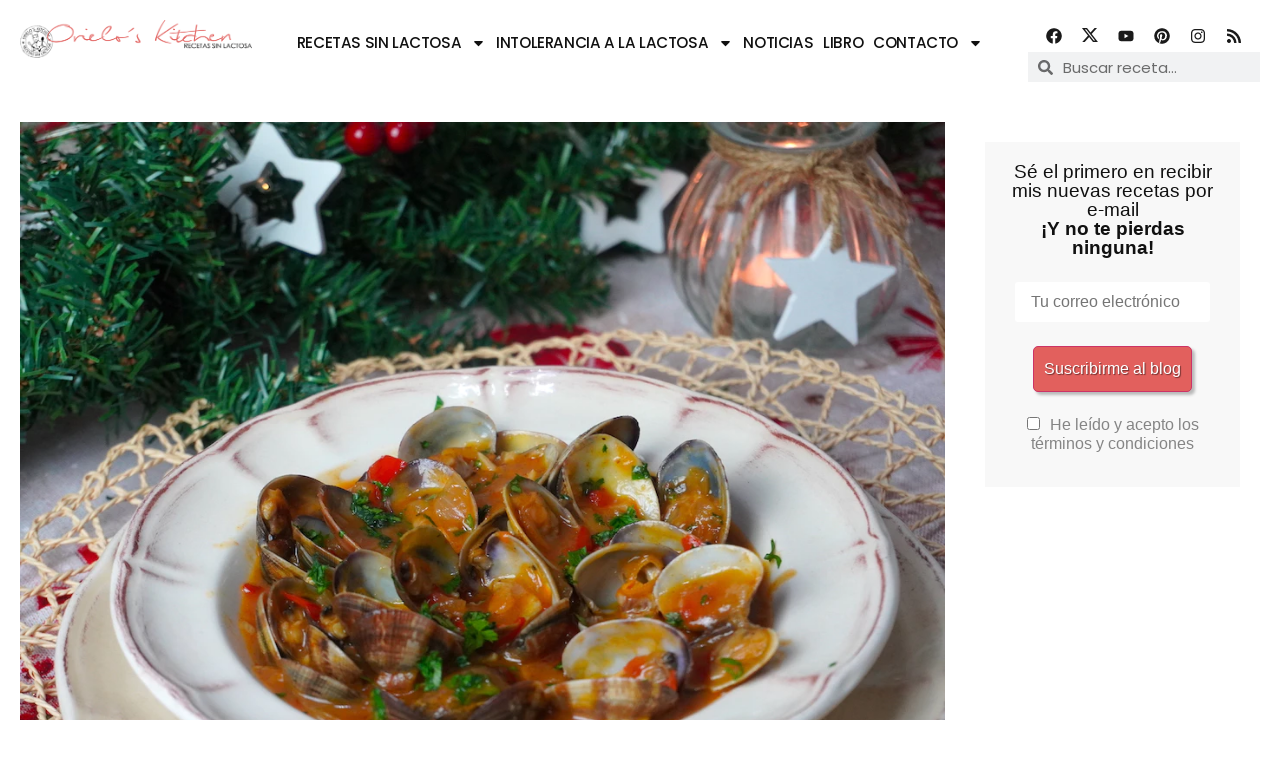

--- FILE ---
content_type: text/html; charset=UTF-8
request_url: https://www.recetassinlactosa.com/almejas-a-la-marinera/?amp
body_size: 60548
content:
<!doctype html>
<html lang="es">
<head>
	<meta charset="UTF-8">
	<meta name="viewport" content="width=device-width, initial-scale=1">
	<link rel="profile" href="https://gmpg.org/xfn/11">
	<meta name='robots' content='index, follow, max-image-preview:large, max-snippet:-1, max-video-preview:-1' />
<!-- Etiqueta de Google (gtag.js) modo de consentimiento dataLayer añadido por Site Kit -->
<script id="google_gtagjs-js-consent-mode-data-layer">
window.dataLayer = window.dataLayer || [];function gtag(){dataLayer.push(arguments);}
gtag('consent', 'default', {"ad_personalization":"denied","ad_storage":"denied","ad_user_data":"denied","analytics_storage":"denied","functionality_storage":"denied","security_storage":"denied","personalization_storage":"denied","region":["AT","BE","BG","CH","CY","CZ","DE","DK","EE","ES","FI","FR","GB","GR","HR","HU","IE","IS","IT","LI","LT","LU","LV","MT","NL","NO","PL","PT","RO","SE","SI","SK"],"wait_for_update":500});
window._googlesitekitConsentCategoryMap = {"statistics":["analytics_storage"],"marketing":["ad_storage","ad_user_data","ad_personalization"],"functional":["functionality_storage","security_storage"],"preferences":["personalization_storage"]};
window._googlesitekitConsents = {"ad_personalization":"denied","ad_storage":"denied","ad_user_data":"denied","analytics_storage":"denied","functionality_storage":"denied","security_storage":"denied","personalization_storage":"denied","region":["AT","BE","BG","CH","CY","CZ","DE","DK","EE","ES","FI","FR","GB","GR","HR","HU","IE","IS","IT","LI","LT","LU","LV","MT","NL","NO","PL","PT","RO","SE","SI","SK"],"wait_for_update":500};
</script>
<!-- Fin de la etiqueta Google (gtag.js) modo de consentimiento dataLayer añadido por Site Kit -->

	<!-- This site is optimized with the Yoast SEO plugin v25.3.1 - https://yoast.com/wordpress/plugins/seo/ -->
	<title>Almejas a la marinera | para rechupetear y no parar - Recetas sin lactosa - Orielo&#039;s Kitchen</title>
	<meta name="description" content="Cómo hacer almejas a la marinera con toque picantón. Receta tradicional española para chuparte los dedos. Ideal como entrante en Navidad." />
	<link rel="canonical" href="https://www.recetassinlactosa.com/almejas-a-la-marinera/" />
	<meta property="og:locale" content="es_ES" />
	<meta property="og:type" content="recipe" />
	<meta property="og:title" content="Almejas a la marinera | para rechupetear y no parar - Recetas sin lactosa - Orielo&#039;s Kitchen" />
	<meta property="og:description" content="Cómo hacer almejas a la marinera con toque picantón. Receta tradicional española para chuparte los dedos. Ideal como entrante en Navidad." />
	<meta property="og:url" content="https://www.recetassinlactosa.com/almejas-a-la-marinera/" />
	<meta property="og:site_name" content="Recetas sin lactosa - Orielo&#039;s Kitchen" />
	<meta property="article:publisher" content="https://www.facebook.com/OrielosKitchen" />
	<meta property="article:author" content="https://www.facebook.com/OrielosKitchen" />
	<meta property="article:published_time" content="2022-12-23T08:34:50+00:00" />
	<meta property="article:modified_time" content="2023-10-23T18:15:10+00:00" />
	<meta property="og:image" content="https://www.recetassinlactosa.com/wp-content/uploads/2022/12/Almejas-a-la-marinera.jpg" />
	<meta property="og:image:width" content="1066" />
	<meta property="og:image:height" content="800" />
	<meta property="og:image:type" content="image/jpeg" />
	<meta name="author" content="Orielo&#039;s Kitchen" />
	<meta name="twitter:card" content="summary_large_image" />
	<meta name="twitter:creator" content="@orieloskitchen" />
	<meta name="twitter:site" content="@orieloskitchen" />
	<meta name="twitter:label1" content="Escrito por" />
	<meta name="twitter:data1" content="Orielo&#039;s Kitchen" />
	<meta name="twitter:label2" content="Tiempo de lectura" />
	<meta name="twitter:data2" content="3 minutos" />
	<script type="application/ld+json" class="yoast-schema-graph">{"@context":"https://schema.org","@graph":[{"@type":"Article","@id":"https://www.recetassinlactosa.com/almejas-a-la-marinera/#article","isPartOf":{"@id":"https://www.recetassinlactosa.com/almejas-a-la-marinera/"},"author":{"name":"Orielo's Kitchen","@id":"https://www.recetassinlactosa.com/#/schema/person/0317eff18bc9a1bae8451a9250c0aa72"},"headline":"Almejas a la marinera | para rechupetear y no parar","datePublished":"2022-12-23T08:34:50+00:00","dateModified":"2023-10-23T18:15:10+00:00","wordCount":551,"commentCount":1,"publisher":{"@id":"https://www.recetassinlactosa.com/#/schema/person/0317eff18bc9a1bae8451a9250c0aa72"},"image":{"@id":"https://www.recetassinlactosa.com/almejas-a-la-marinera/#primaryimage"},"thumbnailUrl":"https://www.recetassinlactosa.com/wp-content/uploads/2022/12/Almejas-a-la-marinera.jpg","keywords":["ajo","almejas","cebolla","guindilla","harina","perejil","pimentón","pimiento","tomate","vino blanco"],"articleSection":["ENTRANTES Y TAPAS","PESCADOS Y MARISCOS"],"inLanguage":"es","potentialAction":[{"@type":"CommentAction","name":"Comment","target":["https://www.recetassinlactosa.com/almejas-a-la-marinera/#respond"]}]},{"@type":"WebPage","@id":"https://www.recetassinlactosa.com/almejas-a-la-marinera/","url":"https://www.recetassinlactosa.com/almejas-a-la-marinera/","name":"Almejas a la marinera | para rechupetear y no parar - Recetas sin lactosa - Orielo&#039;s Kitchen","isPartOf":{"@id":"https://www.recetassinlactosa.com/#website"},"primaryImageOfPage":{"@id":"https://www.recetassinlactosa.com/almejas-a-la-marinera/#primaryimage"},"image":{"@id":"https://www.recetassinlactosa.com/almejas-a-la-marinera/#primaryimage"},"thumbnailUrl":"https://www.recetassinlactosa.com/wp-content/uploads/2022/12/Almejas-a-la-marinera.jpg","datePublished":"2022-12-23T08:34:50+00:00","dateModified":"2023-10-23T18:15:10+00:00","description":"Cómo hacer almejas a la marinera con toque picantón. Receta tradicional española para chuparte los dedos. Ideal como entrante en Navidad.","breadcrumb":{"@id":"https://www.recetassinlactosa.com/almejas-a-la-marinera/#breadcrumb"},"inLanguage":"es","potentialAction":[{"@type":"ReadAction","target":["https://www.recetassinlactosa.com/almejas-a-la-marinera/"]}]},{"@type":"ImageObject","inLanguage":"es","@id":"https://www.recetassinlactosa.com/almejas-a-la-marinera/#primaryimage","url":"https://www.recetassinlactosa.com/wp-content/uploads/2022/12/Almejas-a-la-marinera.jpg","contentUrl":"https://www.recetassinlactosa.com/wp-content/uploads/2022/12/Almejas-a-la-marinera.jpg","width":1066,"height":800,"caption":"Almejas a la marinera"},{"@type":"BreadcrumbList","@id":"https://www.recetassinlactosa.com/almejas-a-la-marinera/#breadcrumb","itemListElement":[{"@type":"ListItem","position":1,"name":"Inicio","item":"https://www.recetassinlactosa.com/"},{"@type":"ListItem","position":2,"name":"Almejas a la marinera | para rechupetear y no parar"}]},{"@type":"WebSite","@id":"https://www.recetassinlactosa.com/#website","url":"https://www.recetassinlactosa.com/","name":"Recetas sin lactosa - Orielo's Kitchen","description":"Las mejores recetas sin lactosa. Postres sin lactosa. Cocina con productos sin lactosa. El blog de referencia sobre intolerancia a la lactosa.","publisher":{"@id":"https://www.recetassinlactosa.com/#/schema/person/0317eff18bc9a1bae8451a9250c0aa72"},"alternateName":"Recetas sin lactosa","potentialAction":[{"@type":"SearchAction","target":{"@type":"EntryPoint","urlTemplate":"https://www.recetassinlactosa.com/?s={search_term_string}"},"query-input":{"@type":"PropertyValueSpecification","valueRequired":true,"valueName":"search_term_string"}}],"inLanguage":"es"},{"@type":["Person","Organization"],"@id":"https://www.recetassinlactosa.com/#/schema/person/0317eff18bc9a1bae8451a9250c0aa72","name":"Orielo's Kitchen","image":{"@type":"ImageObject","inLanguage":"es","@id":"https://www.recetassinlactosa.com/#/schema/person/image/","url":"https://www.recetassinlactosa.com/wp-content/uploads/2023/10/logo-recetassinlactosa-1.png","contentUrl":"https://www.recetassinlactosa.com/wp-content/uploads/2023/10/logo-recetassinlactosa-1.png","width":1060,"height":172,"caption":"Orielo's Kitchen"},"logo":{"@id":"https://www.recetassinlactosa.com/#/schema/person/image/"},"description":"Porque todos podemos llevar una vida #happysinlactosa","sameAs":["https://www.recetassinlactosa.com/","https://www.facebook.com/OrielosKitchen","https://www.instagram.com/orieloskitchen/","https://www.linkedin.com/company/orielo's-kitchen-cocina-sin-lactosa","https://www.pinterest.com/orieloskitchen/","https://x.com/orieloskitchen","https://www.youtube.com/user/Orielo"],"url":"https://www.recetassinlactosa.com/author/cheforielo/"},{"@type":"Recipe","name":"Almejas a la marinera","author":{"@type":"Person","name":"Orielo's Kitchen"},"description":"Almejas en deliciosa salsa picantona","datePublished":"2022-12-23T09:34:50+00:00","image":["https://www.recetassinlactosa.com/wp-content/uploads/2022/12/Almejas-a-la-marinera.jpg"],"video":{"name":"Almejas a la marinera para chupar y no parar!! 🤤🤤 Entrantes para Navidad","description":"Descarga GRATIS esta y muchas más recetas en mi blog  https://www.recetassinlactosa.com \n\nCómo hacer almejas a la marinera para Navidad. Un entrante para chuparse los dedos y no parar estas fiestas. Mi receta de almejas a la marinera picantonas es una de mis recetas estrella. Un vicio para rechupetear y mojar pan en la salsilla.\n\nUna receta de lujo estas almejas a la marinera que estoy seguro os van a aplaudir. Aquí os dejo los ingredientes y espero que disfrutéis del video. ¡Feliz Navidad!\n\nINGREDIENTES ALMEJAS A LA MARINERA\n\n500 g. almejas\n1/2 cebolla\n1 pimiento rojo italiano\n3 cdas. tomate frito\n2 dientes de ajo\n1 cdita. pimentón picante\n1 o 2 cayenas\n1,5 cdas. harina\n1 copa vino blanco\nperejil fresco\naceite de oliva virgen extra\npimienta\nsal\n\nCompra mi libro \"Postres sin lactosa\" en Amazon: http://amzn.to/2gDuHrm  \n\nSUSCRÍBETE A MI CANAL: http://goo.gl/z2yaRW\n\nSígueme en Facebook: http://www.facebook.com/orieloskitchen\nEn Twitter: http://www.twitter.com/orieloskitchen\nEn Pinterest: https://es.pinterest.com/orieloskitchen/\nEn Instagram: https://www.instagram.com/orieloskitchen/","uploadDate":"2022-12-21T17:45:09+00:00","duration":"PT4M56S","thumbnailUrl":"https://i.ytimg.com/vi/cVREbW-1-8Q/hqdefault.jpg","embedUrl":"https://www.youtube.com/embed/cVREbW-1-8Q?feature=oembed","contentUrl":"https://www.youtube.com/watch?v=cVREbW-1-8Q","@type":"VideoObject"},"recipeYield":["2","2 personas"],"prepTime":"PT5M","cookTime":"PT20M","recipeIngredient":["500 g. almejas","1/2  cebolla","1  pimiento rojo italiano","3  cdas. tomate frito","2  dientes de ajo","1 cdita. pimentón  ((dulce o picante))","1-2  cayenas","1,5 cdas. harina (de trigo)","1 copa vino blanco ((semidulce o seco))","perejil fresco","aceite de oliva virgen extra","pimienta","sal"],"recipeInstructions":[{"@type":"HowToStep","text":"Ponemos las almejas en agua durante 2 horas con una cdita. de sal, cambiando el agua cada 30 minutos.","name":"Ponemos las almejas en agua durante 2 horas con una cdita. de sal, cambiando el agua cada 30 minutos.","url":"https://www.recetassinlactosa.com/almejas-a-la-marinera/#wprm-recipe-11487-step-0-0"},{"@type":"HowToStep","text":"Sofreímos el ajo, la guindilla, la cebolla y el pimiento hasta que estén bien pochados, unos 10 minutos.","name":"Sofreímos el ajo, la guindilla, la cebolla y el pimiento hasta que estén bien pochados, unos 10 minutos.","url":"https://www.recetassinlactosa.com/almejas-a-la-marinera/#wprm-recipe-11487-step-0-1"},{"@type":"HowToStep","text":"Añadimos una cucharada de harina y sofreímos hasta que esté tostada.","name":"Añadimos una cucharada de harina y sofreímos hasta que esté tostada.","url":"https://www.recetassinlactosa.com/almejas-a-la-marinera/#wprm-recipe-11487-step-0-2"},{"@type":"HowToStep","text":"Añadimos pimentón. Sofreimos un poco y añadimos el tomate frito. Mezclamos todo bien y sofreímos unos minutos.","name":"Añadimos pimentón. Sofreimos un poco y añadimos el tomate frito. Mezclamos todo bien y sofreímos unos minutos.","url":"https://www.recetassinlactosa.com/almejas-a-la-marinera/#wprm-recipe-11487-step-0-3"},{"@type":"HowToStep","text":"Añadimos el vino blanco y dejamos reducir y espesar las salsa unos minutos.","name":"Añadimos el vino blanco y dejamos reducir y espesar las salsa unos minutos.","url":"https://www.recetassinlactosa.com/almejas-a-la-marinera/#wprm-recipe-11487-step-0-4"},{"@type":"HowToStep","text":"Añadimos las almejas. Tapamos y dejamos cocinando hasta que las almejas se abran. Destapamos y dejamos reducir la salsa hasta el punto deseado.","name":"Añadimos las almejas. Tapamos y dejamos cocinando hasta que las almejas se abran. Destapamos y dejamos reducir la salsa hasta el punto deseado.","url":"https://www.recetassinlactosa.com/almejas-a-la-marinera/#wprm-recipe-11487-step-0-5"},{"@type":"HowToStep","text":"Servimos con perejil picado por encima.","name":"Servimos con perejil picado por encima.","url":"https://www.recetassinlactosa.com/almejas-a-la-marinera/#wprm-recipe-11487-step-0-6"}],"recipeCategory":["Entrantes"],"recipeCuisine":["Española"],"keywords":"almejas","@id":"https://www.recetassinlactosa.com/almejas-a-la-marinera/#recipe","isPartOf":{"@id":"https://www.recetassinlactosa.com/almejas-a-la-marinera/#article"},"mainEntityOfPage":"https://www.recetassinlactosa.com/almejas-a-la-marinera/"}]}</script>
	<!-- / Yoast SEO plugin. -->


<link rel="manifest" href="/pwa-manifest.json">
<link rel="apple-touch-icon" sizes="512x512" href="https://www.recetassinlactosa.com/wp-content/uploads/2023/10/favicon.jpg">
<link rel="apple-touch-icon-precomposed" sizes="192x192" href="https://www.recetassinlactosa.com/wp-content/uploads/2023/10/favicon-192x192-1.png">
<link rel='dns-prefetch' href='//www.recetassinlactosa.com' />
<link rel='dns-prefetch' href='//www.googletagmanager.com' />
<link rel='dns-prefetch' href='//pagead2.googlesyndication.com' />
<link rel='dns-prefetch' href='//fundingchoicesmessages.google.com' />
<link href='https://fonts.gstatic.com' crossorigin rel='preconnect' />
<link rel="alternate" type="application/rss+xml" title="Recetas sin lactosa - Orielo&#039;s Kitchen &raquo; Feed" href="https://www.recetassinlactosa.com/feed/" />
<link rel="alternate" type="application/rss+xml" title="Recetas sin lactosa - Orielo&#039;s Kitchen &raquo; Feed de los comentarios" href="https://www.recetassinlactosa.com/comments/feed/" />
<link rel="alternate" type="application/rss+xml" title="Recetas sin lactosa - Orielo&#039;s Kitchen &raquo; Comentario Almejas a la marinera | para rechupetear y no parar del feed" href="https://www.recetassinlactosa.com/almejas-a-la-marinera/feed/" />
<link rel="alternate" title="oEmbed (JSON)" type="application/json+oembed" href="https://www.recetassinlactosa.com/wp-json/oembed/1.0/embed?url=https%3A%2F%2Fwww.recetassinlactosa.com%2Falmejas-a-la-marinera%2F" />
<link rel="alternate" title="oEmbed (XML)" type="text/xml+oembed" href="https://www.recetassinlactosa.com/wp-json/oembed/1.0/embed?url=https%3A%2F%2Fwww.recetassinlactosa.com%2Falmejas-a-la-marinera%2F&#038;format=xml" />
<style id='wp-img-auto-sizes-contain-inline-css'>
img:is([sizes=auto i],[sizes^="auto," i]){contain-intrinsic-size:3000px 1500px}
/*# sourceURL=wp-img-auto-sizes-contain-inline-css */
</style>
<link rel='stylesheet' id='wprm-public-css' href='https://www.recetassinlactosa.com/wp-content/plugins/wp-recipe-maker/dist/public-modern.css?ver=10.0.3' media='all' />
<style id='wp-emoji-styles-inline-css'>

	img.wp-smiley, img.emoji {
		display: inline !important;
		border: none !important;
		box-shadow: none !important;
		height: 1em !important;
		width: 1em !important;
		margin: 0 0.07em !important;
		vertical-align: -0.1em !important;
		background: none !important;
		padding: 0 !important;
	}
/*# sourceURL=wp-emoji-styles-inline-css */
</style>
<link rel='stylesheet' id='wp-block-library-css' href='https://www.recetassinlactosa.com/wp-includes/css/dist/block-library/style.min.css?ver=6.9' media='all' />
<style id='wp-block-heading-inline-css'>
h1:where(.wp-block-heading).has-background,h2:where(.wp-block-heading).has-background,h3:where(.wp-block-heading).has-background,h4:where(.wp-block-heading).has-background,h5:where(.wp-block-heading).has-background,h6:where(.wp-block-heading).has-background{padding:1.25em 2.375em}h1.has-text-align-left[style*=writing-mode]:where([style*=vertical-lr]),h1.has-text-align-right[style*=writing-mode]:where([style*=vertical-rl]),h2.has-text-align-left[style*=writing-mode]:where([style*=vertical-lr]),h2.has-text-align-right[style*=writing-mode]:where([style*=vertical-rl]),h3.has-text-align-left[style*=writing-mode]:where([style*=vertical-lr]),h3.has-text-align-right[style*=writing-mode]:where([style*=vertical-rl]),h4.has-text-align-left[style*=writing-mode]:where([style*=vertical-lr]),h4.has-text-align-right[style*=writing-mode]:where([style*=vertical-rl]),h5.has-text-align-left[style*=writing-mode]:where([style*=vertical-lr]),h5.has-text-align-right[style*=writing-mode]:where([style*=vertical-rl]),h6.has-text-align-left[style*=writing-mode]:where([style*=vertical-lr]),h6.has-text-align-right[style*=writing-mode]:where([style*=vertical-rl]){rotate:180deg}
/*# sourceURL=https://www.recetassinlactosa.com/wp-includes/blocks/heading/style.min.css */
</style>
<style id='wp-block-image-inline-css'>
.wp-block-image>a,.wp-block-image>figure>a{display:inline-block}.wp-block-image img{box-sizing:border-box;height:auto;max-width:100%;vertical-align:bottom}@media not (prefers-reduced-motion){.wp-block-image img.hide{visibility:hidden}.wp-block-image img.show{animation:show-content-image .4s}}.wp-block-image[style*=border-radius] img,.wp-block-image[style*=border-radius]>a{border-radius:inherit}.wp-block-image.has-custom-border img{box-sizing:border-box}.wp-block-image.aligncenter{text-align:center}.wp-block-image.alignfull>a,.wp-block-image.alignwide>a{width:100%}.wp-block-image.alignfull img,.wp-block-image.alignwide img{height:auto;width:100%}.wp-block-image .aligncenter,.wp-block-image .alignleft,.wp-block-image .alignright,.wp-block-image.aligncenter,.wp-block-image.alignleft,.wp-block-image.alignright{display:table}.wp-block-image .aligncenter>figcaption,.wp-block-image .alignleft>figcaption,.wp-block-image .alignright>figcaption,.wp-block-image.aligncenter>figcaption,.wp-block-image.alignleft>figcaption,.wp-block-image.alignright>figcaption{caption-side:bottom;display:table-caption}.wp-block-image .alignleft{float:left;margin:.5em 1em .5em 0}.wp-block-image .alignright{float:right;margin:.5em 0 .5em 1em}.wp-block-image .aligncenter{margin-left:auto;margin-right:auto}.wp-block-image :where(figcaption){margin-bottom:1em;margin-top:.5em}.wp-block-image.is-style-circle-mask img{border-radius:9999px}@supports ((-webkit-mask-image:none) or (mask-image:none)) or (-webkit-mask-image:none){.wp-block-image.is-style-circle-mask img{border-radius:0;-webkit-mask-image:url('data:image/svg+xml;utf8,<svg viewBox="0 0 100 100" xmlns="http://www.w3.org/2000/svg"><circle cx="50" cy="50" r="50"/></svg>');mask-image:url('data:image/svg+xml;utf8,<svg viewBox="0 0 100 100" xmlns="http://www.w3.org/2000/svg"><circle cx="50" cy="50" r="50"/></svg>');mask-mode:alpha;-webkit-mask-position:center;mask-position:center;-webkit-mask-repeat:no-repeat;mask-repeat:no-repeat;-webkit-mask-size:contain;mask-size:contain}}:root :where(.wp-block-image.is-style-rounded img,.wp-block-image .is-style-rounded img){border-radius:9999px}.wp-block-image figure{margin:0}.wp-lightbox-container{display:flex;flex-direction:column;position:relative}.wp-lightbox-container img{cursor:zoom-in}.wp-lightbox-container img:hover+button{opacity:1}.wp-lightbox-container button{align-items:center;backdrop-filter:blur(16px) saturate(180%);background-color:#5a5a5a40;border:none;border-radius:4px;cursor:zoom-in;display:flex;height:20px;justify-content:center;opacity:0;padding:0;position:absolute;right:16px;text-align:center;top:16px;width:20px;z-index:100}@media not (prefers-reduced-motion){.wp-lightbox-container button{transition:opacity .2s ease}}.wp-lightbox-container button:focus-visible{outline:3px auto #5a5a5a40;outline:3px auto -webkit-focus-ring-color;outline-offset:3px}.wp-lightbox-container button:hover{cursor:pointer;opacity:1}.wp-lightbox-container button:focus{opacity:1}.wp-lightbox-container button:focus,.wp-lightbox-container button:hover,.wp-lightbox-container button:not(:hover):not(:active):not(.has-background){background-color:#5a5a5a40;border:none}.wp-lightbox-overlay{box-sizing:border-box;cursor:zoom-out;height:100vh;left:0;overflow:hidden;position:fixed;top:0;visibility:hidden;width:100%;z-index:100000}.wp-lightbox-overlay .close-button{align-items:center;cursor:pointer;display:flex;justify-content:center;min-height:40px;min-width:40px;padding:0;position:absolute;right:calc(env(safe-area-inset-right) + 16px);top:calc(env(safe-area-inset-top) + 16px);z-index:5000000}.wp-lightbox-overlay .close-button:focus,.wp-lightbox-overlay .close-button:hover,.wp-lightbox-overlay .close-button:not(:hover):not(:active):not(.has-background){background:none;border:none}.wp-lightbox-overlay .lightbox-image-container{height:var(--wp--lightbox-container-height);left:50%;overflow:hidden;position:absolute;top:50%;transform:translate(-50%,-50%);transform-origin:top left;width:var(--wp--lightbox-container-width);z-index:9999999999}.wp-lightbox-overlay .wp-block-image{align-items:center;box-sizing:border-box;display:flex;height:100%;justify-content:center;margin:0;position:relative;transform-origin:0 0;width:100%;z-index:3000000}.wp-lightbox-overlay .wp-block-image img{height:var(--wp--lightbox-image-height);min-height:var(--wp--lightbox-image-height);min-width:var(--wp--lightbox-image-width);width:var(--wp--lightbox-image-width)}.wp-lightbox-overlay .wp-block-image figcaption{display:none}.wp-lightbox-overlay button{background:none;border:none}.wp-lightbox-overlay .scrim{background-color:#fff;height:100%;opacity:.9;position:absolute;width:100%;z-index:2000000}.wp-lightbox-overlay.active{visibility:visible}@media not (prefers-reduced-motion){.wp-lightbox-overlay.active{animation:turn-on-visibility .25s both}.wp-lightbox-overlay.active img{animation:turn-on-visibility .35s both}.wp-lightbox-overlay.show-closing-animation:not(.active){animation:turn-off-visibility .35s both}.wp-lightbox-overlay.show-closing-animation:not(.active) img{animation:turn-off-visibility .25s both}.wp-lightbox-overlay.zoom.active{animation:none;opacity:1;visibility:visible}.wp-lightbox-overlay.zoom.active .lightbox-image-container{animation:lightbox-zoom-in .4s}.wp-lightbox-overlay.zoom.active .lightbox-image-container img{animation:none}.wp-lightbox-overlay.zoom.active .scrim{animation:turn-on-visibility .4s forwards}.wp-lightbox-overlay.zoom.show-closing-animation:not(.active){animation:none}.wp-lightbox-overlay.zoom.show-closing-animation:not(.active) .lightbox-image-container{animation:lightbox-zoom-out .4s}.wp-lightbox-overlay.zoom.show-closing-animation:not(.active) .lightbox-image-container img{animation:none}.wp-lightbox-overlay.zoom.show-closing-animation:not(.active) .scrim{animation:turn-off-visibility .4s forwards}}@keyframes show-content-image{0%{visibility:hidden}99%{visibility:hidden}to{visibility:visible}}@keyframes turn-on-visibility{0%{opacity:0}to{opacity:1}}@keyframes turn-off-visibility{0%{opacity:1;visibility:visible}99%{opacity:0;visibility:visible}to{opacity:0;visibility:hidden}}@keyframes lightbox-zoom-in{0%{transform:translate(calc((-100vw + var(--wp--lightbox-scrollbar-width))/2 + var(--wp--lightbox-initial-left-position)),calc(-50vh + var(--wp--lightbox-initial-top-position))) scale(var(--wp--lightbox-scale))}to{transform:translate(-50%,-50%) scale(1)}}@keyframes lightbox-zoom-out{0%{transform:translate(-50%,-50%) scale(1);visibility:visible}99%{visibility:visible}to{transform:translate(calc((-100vw + var(--wp--lightbox-scrollbar-width))/2 + var(--wp--lightbox-initial-left-position)),calc(-50vh + var(--wp--lightbox-initial-top-position))) scale(var(--wp--lightbox-scale));visibility:hidden}}
/*# sourceURL=https://www.recetassinlactosa.com/wp-includes/blocks/image/style.min.css */
</style>
<style id='wp-block-embed-inline-css'>
.wp-block-embed.alignleft,.wp-block-embed.alignright,.wp-block[data-align=left]>[data-type="core/embed"],.wp-block[data-align=right]>[data-type="core/embed"]{max-width:360px;width:100%}.wp-block-embed.alignleft .wp-block-embed__wrapper,.wp-block-embed.alignright .wp-block-embed__wrapper,.wp-block[data-align=left]>[data-type="core/embed"] .wp-block-embed__wrapper,.wp-block[data-align=right]>[data-type="core/embed"] .wp-block-embed__wrapper{min-width:280px}.wp-block-cover .wp-block-embed{min-height:240px;min-width:320px}.wp-block-embed{overflow-wrap:break-word}.wp-block-embed :where(figcaption){margin-bottom:1em;margin-top:.5em}.wp-block-embed iframe{max-width:100%}.wp-block-embed__wrapper{position:relative}.wp-embed-responsive .wp-has-aspect-ratio .wp-block-embed__wrapper:before{content:"";display:block;padding-top:50%}.wp-embed-responsive .wp-has-aspect-ratio iframe{bottom:0;height:100%;left:0;position:absolute;right:0;top:0;width:100%}.wp-embed-responsive .wp-embed-aspect-21-9 .wp-block-embed__wrapper:before{padding-top:42.85%}.wp-embed-responsive .wp-embed-aspect-18-9 .wp-block-embed__wrapper:before{padding-top:50%}.wp-embed-responsive .wp-embed-aspect-16-9 .wp-block-embed__wrapper:before{padding-top:56.25%}.wp-embed-responsive .wp-embed-aspect-4-3 .wp-block-embed__wrapper:before{padding-top:75%}.wp-embed-responsive .wp-embed-aspect-1-1 .wp-block-embed__wrapper:before{padding-top:100%}.wp-embed-responsive .wp-embed-aspect-9-16 .wp-block-embed__wrapper:before{padding-top:177.77%}.wp-embed-responsive .wp-embed-aspect-1-2 .wp-block-embed__wrapper:before{padding-top:200%}
/*# sourceURL=https://www.recetassinlactosa.com/wp-includes/blocks/embed/style.min.css */
</style>
<style id='wp-block-paragraph-inline-css'>
.is-small-text{font-size:.875em}.is-regular-text{font-size:1em}.is-large-text{font-size:2.25em}.is-larger-text{font-size:3em}.has-drop-cap:not(:focus):first-letter{float:left;font-size:8.4em;font-style:normal;font-weight:100;line-height:.68;margin:.05em .1em 0 0;text-transform:uppercase}body.rtl .has-drop-cap:not(:focus):first-letter{float:none;margin-left:.1em}p.has-drop-cap.has-background{overflow:hidden}:root :where(p.has-background){padding:1.25em 2.375em}:where(p.has-text-color:not(.has-link-color)) a{color:inherit}p.has-text-align-left[style*="writing-mode:vertical-lr"],p.has-text-align-right[style*="writing-mode:vertical-rl"]{rotate:180deg}
/*# sourceURL=https://www.recetassinlactosa.com/wp-includes/blocks/paragraph/style.min.css */
</style>
<style id='wp-block-spacer-inline-css'>
.wp-block-spacer{clear:both}
/*# sourceURL=https://www.recetassinlactosa.com/wp-includes/blocks/spacer/style.min.css */
</style>
<style id='global-styles-inline-css'>
:root{--wp--preset--aspect-ratio--square: 1;--wp--preset--aspect-ratio--4-3: 4/3;--wp--preset--aspect-ratio--3-4: 3/4;--wp--preset--aspect-ratio--3-2: 3/2;--wp--preset--aspect-ratio--2-3: 2/3;--wp--preset--aspect-ratio--16-9: 16/9;--wp--preset--aspect-ratio--9-16: 9/16;--wp--preset--color--black: #000000;--wp--preset--color--cyan-bluish-gray: #abb8c3;--wp--preset--color--white: #ffffff;--wp--preset--color--pale-pink: #f78da7;--wp--preset--color--vivid-red: #cf2e2e;--wp--preset--color--luminous-vivid-orange: #ff6900;--wp--preset--color--luminous-vivid-amber: #fcb900;--wp--preset--color--light-green-cyan: #7bdcb5;--wp--preset--color--vivid-green-cyan: #00d084;--wp--preset--color--pale-cyan-blue: #8ed1fc;--wp--preset--color--vivid-cyan-blue: #0693e3;--wp--preset--color--vivid-purple: #9b51e0;--wp--preset--gradient--vivid-cyan-blue-to-vivid-purple: linear-gradient(135deg,rgb(6,147,227) 0%,rgb(155,81,224) 100%);--wp--preset--gradient--light-green-cyan-to-vivid-green-cyan: linear-gradient(135deg,rgb(122,220,180) 0%,rgb(0,208,130) 100%);--wp--preset--gradient--luminous-vivid-amber-to-luminous-vivid-orange: linear-gradient(135deg,rgb(252,185,0) 0%,rgb(255,105,0) 100%);--wp--preset--gradient--luminous-vivid-orange-to-vivid-red: linear-gradient(135deg,rgb(255,105,0) 0%,rgb(207,46,46) 100%);--wp--preset--gradient--very-light-gray-to-cyan-bluish-gray: linear-gradient(135deg,rgb(238,238,238) 0%,rgb(169,184,195) 100%);--wp--preset--gradient--cool-to-warm-spectrum: linear-gradient(135deg,rgb(74,234,220) 0%,rgb(151,120,209) 20%,rgb(207,42,186) 40%,rgb(238,44,130) 60%,rgb(251,105,98) 80%,rgb(254,248,76) 100%);--wp--preset--gradient--blush-light-purple: linear-gradient(135deg,rgb(255,206,236) 0%,rgb(152,150,240) 100%);--wp--preset--gradient--blush-bordeaux: linear-gradient(135deg,rgb(254,205,165) 0%,rgb(254,45,45) 50%,rgb(107,0,62) 100%);--wp--preset--gradient--luminous-dusk: linear-gradient(135deg,rgb(255,203,112) 0%,rgb(199,81,192) 50%,rgb(65,88,208) 100%);--wp--preset--gradient--pale-ocean: linear-gradient(135deg,rgb(255,245,203) 0%,rgb(182,227,212) 50%,rgb(51,167,181) 100%);--wp--preset--gradient--electric-grass: linear-gradient(135deg,rgb(202,248,128) 0%,rgb(113,206,126) 100%);--wp--preset--gradient--midnight: linear-gradient(135deg,rgb(2,3,129) 0%,rgb(40,116,252) 100%);--wp--preset--font-size--small: 13px;--wp--preset--font-size--medium: 20px;--wp--preset--font-size--large: 36px;--wp--preset--font-size--x-large: 42px;--wp--preset--spacing--20: 0.44rem;--wp--preset--spacing--30: 0.67rem;--wp--preset--spacing--40: 1rem;--wp--preset--spacing--50: 1.5rem;--wp--preset--spacing--60: 2.25rem;--wp--preset--spacing--70: 3.38rem;--wp--preset--spacing--80: 5.06rem;--wp--preset--shadow--natural: 6px 6px 9px rgba(0, 0, 0, 0.2);--wp--preset--shadow--deep: 12px 12px 50px rgba(0, 0, 0, 0.4);--wp--preset--shadow--sharp: 6px 6px 0px rgba(0, 0, 0, 0.2);--wp--preset--shadow--outlined: 6px 6px 0px -3px rgb(255, 255, 255), 6px 6px rgb(0, 0, 0);--wp--preset--shadow--crisp: 6px 6px 0px rgb(0, 0, 0);}:where(.is-layout-flex){gap: 0.5em;}:where(.is-layout-grid){gap: 0.5em;}body .is-layout-flex{display: flex;}.is-layout-flex{flex-wrap: wrap;align-items: center;}.is-layout-flex > :is(*, div){margin: 0;}body .is-layout-grid{display: grid;}.is-layout-grid > :is(*, div){margin: 0;}:where(.wp-block-columns.is-layout-flex){gap: 2em;}:where(.wp-block-columns.is-layout-grid){gap: 2em;}:where(.wp-block-post-template.is-layout-flex){gap: 1.25em;}:where(.wp-block-post-template.is-layout-grid){gap: 1.25em;}.has-black-color{color: var(--wp--preset--color--black) !important;}.has-cyan-bluish-gray-color{color: var(--wp--preset--color--cyan-bluish-gray) !important;}.has-white-color{color: var(--wp--preset--color--white) !important;}.has-pale-pink-color{color: var(--wp--preset--color--pale-pink) !important;}.has-vivid-red-color{color: var(--wp--preset--color--vivid-red) !important;}.has-luminous-vivid-orange-color{color: var(--wp--preset--color--luminous-vivid-orange) !important;}.has-luminous-vivid-amber-color{color: var(--wp--preset--color--luminous-vivid-amber) !important;}.has-light-green-cyan-color{color: var(--wp--preset--color--light-green-cyan) !important;}.has-vivid-green-cyan-color{color: var(--wp--preset--color--vivid-green-cyan) !important;}.has-pale-cyan-blue-color{color: var(--wp--preset--color--pale-cyan-blue) !important;}.has-vivid-cyan-blue-color{color: var(--wp--preset--color--vivid-cyan-blue) !important;}.has-vivid-purple-color{color: var(--wp--preset--color--vivid-purple) !important;}.has-black-background-color{background-color: var(--wp--preset--color--black) !important;}.has-cyan-bluish-gray-background-color{background-color: var(--wp--preset--color--cyan-bluish-gray) !important;}.has-white-background-color{background-color: var(--wp--preset--color--white) !important;}.has-pale-pink-background-color{background-color: var(--wp--preset--color--pale-pink) !important;}.has-vivid-red-background-color{background-color: var(--wp--preset--color--vivid-red) !important;}.has-luminous-vivid-orange-background-color{background-color: var(--wp--preset--color--luminous-vivid-orange) !important;}.has-luminous-vivid-amber-background-color{background-color: var(--wp--preset--color--luminous-vivid-amber) !important;}.has-light-green-cyan-background-color{background-color: var(--wp--preset--color--light-green-cyan) !important;}.has-vivid-green-cyan-background-color{background-color: var(--wp--preset--color--vivid-green-cyan) !important;}.has-pale-cyan-blue-background-color{background-color: var(--wp--preset--color--pale-cyan-blue) !important;}.has-vivid-cyan-blue-background-color{background-color: var(--wp--preset--color--vivid-cyan-blue) !important;}.has-vivid-purple-background-color{background-color: var(--wp--preset--color--vivid-purple) !important;}.has-black-border-color{border-color: var(--wp--preset--color--black) !important;}.has-cyan-bluish-gray-border-color{border-color: var(--wp--preset--color--cyan-bluish-gray) !important;}.has-white-border-color{border-color: var(--wp--preset--color--white) !important;}.has-pale-pink-border-color{border-color: var(--wp--preset--color--pale-pink) !important;}.has-vivid-red-border-color{border-color: var(--wp--preset--color--vivid-red) !important;}.has-luminous-vivid-orange-border-color{border-color: var(--wp--preset--color--luminous-vivid-orange) !important;}.has-luminous-vivid-amber-border-color{border-color: var(--wp--preset--color--luminous-vivid-amber) !important;}.has-light-green-cyan-border-color{border-color: var(--wp--preset--color--light-green-cyan) !important;}.has-vivid-green-cyan-border-color{border-color: var(--wp--preset--color--vivid-green-cyan) !important;}.has-pale-cyan-blue-border-color{border-color: var(--wp--preset--color--pale-cyan-blue) !important;}.has-vivid-cyan-blue-border-color{border-color: var(--wp--preset--color--vivid-cyan-blue) !important;}.has-vivid-purple-border-color{border-color: var(--wp--preset--color--vivid-purple) !important;}.has-vivid-cyan-blue-to-vivid-purple-gradient-background{background: var(--wp--preset--gradient--vivid-cyan-blue-to-vivid-purple) !important;}.has-light-green-cyan-to-vivid-green-cyan-gradient-background{background: var(--wp--preset--gradient--light-green-cyan-to-vivid-green-cyan) !important;}.has-luminous-vivid-amber-to-luminous-vivid-orange-gradient-background{background: var(--wp--preset--gradient--luminous-vivid-amber-to-luminous-vivid-orange) !important;}.has-luminous-vivid-orange-to-vivid-red-gradient-background{background: var(--wp--preset--gradient--luminous-vivid-orange-to-vivid-red) !important;}.has-very-light-gray-to-cyan-bluish-gray-gradient-background{background: var(--wp--preset--gradient--very-light-gray-to-cyan-bluish-gray) !important;}.has-cool-to-warm-spectrum-gradient-background{background: var(--wp--preset--gradient--cool-to-warm-spectrum) !important;}.has-blush-light-purple-gradient-background{background: var(--wp--preset--gradient--blush-light-purple) !important;}.has-blush-bordeaux-gradient-background{background: var(--wp--preset--gradient--blush-bordeaux) !important;}.has-luminous-dusk-gradient-background{background: var(--wp--preset--gradient--luminous-dusk) !important;}.has-pale-ocean-gradient-background{background: var(--wp--preset--gradient--pale-ocean) !important;}.has-electric-grass-gradient-background{background: var(--wp--preset--gradient--electric-grass) !important;}.has-midnight-gradient-background{background: var(--wp--preset--gradient--midnight) !important;}.has-small-font-size{font-size: var(--wp--preset--font-size--small) !important;}.has-medium-font-size{font-size: var(--wp--preset--font-size--medium) !important;}.has-large-font-size{font-size: var(--wp--preset--font-size--large) !important;}.has-x-large-font-size{font-size: var(--wp--preset--font-size--x-large) !important;}
/*# sourceURL=global-styles-inline-css */
</style>

<style id='classic-theme-styles-inline-css'>
/*! This file is auto-generated */
.wp-block-button__link{color:#fff;background-color:#32373c;border-radius:9999px;box-shadow:none;text-decoration:none;padding:calc(.667em + 2px) calc(1.333em + 2px);font-size:1.125em}.wp-block-file__button{background:#32373c;color:#fff;text-decoration:none}
/*# sourceURL=/wp-includes/css/classic-themes.min.css */
</style>
<link rel='stylesheet' id='ht-contactform-block-style-css' href='https://www.recetassinlactosa.com/wp-content/plugins/ht-contactform/blocks/src/assets/css/style-index.css?ver=2.1.0' media='all' />
<link rel='stylesheet' id='contact-form-7-css' href='https://www.recetassinlactosa.com/wp-content/plugins/contact-form-7/includes/css/styles.css?ver=6.0.6' media='all' />
<link rel='stylesheet' id='hello-elementor-css' href='https://www.recetassinlactosa.com/wp-content/themes/hello-elementor/style.min.css?ver=2.9.0' media='all' />
<link rel='stylesheet' id='hello-elementor-theme-style-css' href='https://www.recetassinlactosa.com/wp-content/themes/hello-elementor/theme.min.css?ver=2.9.0' media='all' />
<link rel='stylesheet' id='elementor-frontend-css' href='https://www.recetassinlactosa.com/wp-content/uploads/elementor/css/custom-frontend.min.css?ver=1766922366' media='all' />
<link rel='stylesheet' id='elementor-post-12732-css' href='https://www.recetassinlactosa.com/wp-content/uploads/elementor/css/post-12732.css?ver=1766922367' media='all' />
<link rel='stylesheet' id='widget-image-css' href='https://www.recetassinlactosa.com/wp-content/plugins/elementor/assets/css/widget-image.min.css?ver=3.29.2' media='all' />
<link rel='stylesheet' id='widget-nav-menu-css' href='https://www.recetassinlactosa.com/wp-content/uploads/elementor/css/custom-pro-widget-nav-menu.min.css?ver=1766922367' media='all' />
<link rel='stylesheet' id='e-animation-shrink-css' href='https://www.recetassinlactosa.com/wp-content/plugins/elementor/assets/lib/animations/styles/e-animation-shrink.min.css?ver=3.29.2' media='all' />
<link rel='stylesheet' id='widget-social-icons-css' href='https://www.recetassinlactosa.com/wp-content/plugins/elementor/assets/css/widget-social-icons.min.css?ver=3.29.2' media='all' />
<link rel='stylesheet' id='e-apple-webkit-css' href='https://www.recetassinlactosa.com/wp-content/uploads/elementor/css/custom-apple-webkit.min.css?ver=1766922366' media='all' />
<link rel='stylesheet' id='widget-search-form-css' href='https://www.recetassinlactosa.com/wp-content/plugins/pro-elements/assets/css/widget-search-form.min.css?ver=3.29.0' media='all' />
<link rel='stylesheet' id='widget-heading-css' href='https://www.recetassinlactosa.com/wp-content/plugins/elementor/assets/css/widget-heading.min.css?ver=3.29.2' media='all' />
<link rel='stylesheet' id='widget-post-info-css' href='https://www.recetassinlactosa.com/wp-content/plugins/pro-elements/assets/css/widget-post-info.min.css?ver=3.29.0' media='all' />
<link rel='stylesheet' id='widget-icon-list-css' href='https://www.recetassinlactosa.com/wp-content/uploads/elementor/css/custom-widget-icon-list.min.css?ver=1766922366' media='all' />
<link rel='stylesheet' id='elementor-post-11992-css' href='https://www.recetassinlactosa.com/wp-content/uploads/elementor/css/post-11992.css?ver=1766922367' media='all' />
<link rel='stylesheet' id='elementor-post-12001-css' href='https://www.recetassinlactosa.com/wp-content/uploads/elementor/css/post-12001.css?ver=1766922367' media='all' />
<link rel='stylesheet' id='elementor-post-11987-css' href='https://www.recetassinlactosa.com/wp-content/uploads/elementor/css/post-11987.css?ver=1766922367' media='all' />
<style id='akismet-widget-style-inline-css'>

			.a-stats {
				--akismet-color-mid-green: #357b49;
				--akismet-color-white: #fff;
				--akismet-color-light-grey: #f6f7f7;

				max-width: 350px;
				width: auto;
			}

			.a-stats * {
				all: unset;
				box-sizing: border-box;
			}

			.a-stats strong {
				font-weight: 600;
			}

			.a-stats a.a-stats__link,
			.a-stats a.a-stats__link:visited,
			.a-stats a.a-stats__link:active {
				background: var(--akismet-color-mid-green);
				border: none;
				box-shadow: none;
				border-radius: 8px;
				color: var(--akismet-color-white);
				cursor: pointer;
				display: block;
				font-family: -apple-system, BlinkMacSystemFont, 'Segoe UI', 'Roboto', 'Oxygen-Sans', 'Ubuntu', 'Cantarell', 'Helvetica Neue', sans-serif;
				font-weight: 500;
				padding: 12px;
				text-align: center;
				text-decoration: none;
				transition: all 0.2s ease;
			}

			/* Extra specificity to deal with TwentyTwentyOne focus style */
			.widget .a-stats a.a-stats__link:focus {
				background: var(--akismet-color-mid-green);
				color: var(--akismet-color-white);
				text-decoration: none;
			}

			.a-stats a.a-stats__link:hover {
				filter: brightness(110%);
				box-shadow: 0 4px 12px rgba(0, 0, 0, 0.06), 0 0 2px rgba(0, 0, 0, 0.16);
			}

			.a-stats .count {
				color: var(--akismet-color-white);
				display: block;
				font-size: 1.5em;
				line-height: 1.4;
				padding: 0 13px;
				white-space: nowrap;
			}
		
/*# sourceURL=akismet-widget-style-inline-css */
</style>
<link rel='stylesheet' id='pwaforwp-style-css' href='https://www.recetassinlactosa.com/wp-content/plugins/pwa-for-wp/assets/css/pwaforwp-main.min.css?ver=1.7.79' media='all' />
<link rel='stylesheet' id='elementor-gf-local-poppins-css' href='https://www.recetassinlactosa.com/wp-content/uploads/elementor/google-fonts/css/poppins.css?ver=1750418208' media='all' />
<link rel='stylesheet' id='elementor-icons-untitled-font-4-css' href='https://www.recetassinlactosa.com/wp-content/uploads/elementor/custom-icons/untitled-font-4/styles.css?ver=1.0.0' media='all' />
<style id='quads-styles-inline-css'>

    .quads-location ins.adsbygoogle {
        background: transparent !important;
    }.quads-location .quads_rotator_img{ opacity:1 !important;}
    .quads.quads_ad_container { display: grid; grid-template-columns: auto; grid-gap: 10px; padding: 10px; }
    .grid_image{animation: fadeIn 0.5s;-webkit-animation: fadeIn 0.5s;-moz-animation: fadeIn 0.5s;
        -o-animation: fadeIn 0.5s;-ms-animation: fadeIn 0.5s;}
    .quads-ad-label { font-size: 12px; text-align: center; color: #333;}
    .quads_click_impression { display: none;} .quads-location, .quads-ads-space{max-width:100%;} @media only screen and (max-width: 480px) { .quads-ads-space, .penci-builder-element .quads-ads-space{max-width:340px;}}
/*# sourceURL=quads-styles-inline-css */
</style>
<script src="https://www.recetassinlactosa.com/wp-includes/js/jquery/jquery.min.js?ver=3.7.1" id="jquery-core-js"></script>
<script src="https://www.recetassinlactosa.com/wp-includes/js/jquery/jquery-migrate.min.js?ver=3.4.1" id="jquery-migrate-js"></script>
<script id="quads-tcf-2-scripts-js-extra">
var quads_tcf_2 = [];
//# sourceURL=quads-tcf-2-scripts-js-extra
</script>
<script src="https://www.recetassinlactosa.com/wp-content/plugins/quick-adsense-reloaded/assets/js/tcf_2_integration.min.js?ver=2.0.92" id="quads-tcf-2-scripts-js"></script>
<script id="quads_ads_front-js-extra">
var quads_analytics = {"ajax_url":"https://www.recetassinlactosa.com/wp-admin/admin-ajax.php","quads_front_nonce":"b9ac8f3cbe"};
//# sourceURL=quads_ads_front-js-extra
</script>
<script src="https://www.recetassinlactosa.com/wp-content/plugins/quick-adsense-reloaded/assets/js/performance_tracking.min.js?ver=2.0.92" id="quads_ads_front-js"></script>
<script src="https://www.recetassinlactosa.com/wp-content/plugins/wp-quads-pro/assets/js/ads.js?ver=2.0.92" id="quads-ad-ga-js"></script>

<!-- Fragmento de código de la etiqueta de Google (gtag.js) añadida por Site Kit -->
<!-- Fragmento de código de Google Analytics añadido por Site Kit -->
<script src="https://www.googletagmanager.com/gtag/js?id=GT-K4TFV3P" id="google_gtagjs-js" async></script>
<script id="google_gtagjs-js-after">
window.dataLayer = window.dataLayer || [];function gtag(){dataLayer.push(arguments);}
gtag("set","linker",{"domains":["www.recetassinlactosa.com"]});
gtag("js", new Date());
gtag("set", "developer_id.dZTNiMT", true);
gtag("config", "GT-K4TFV3P", {"googlesitekit_post_type":"post"});
//# sourceURL=google_gtagjs-js-after
</script>
<link rel="https://api.w.org/" href="https://www.recetassinlactosa.com/wp-json/" /><link rel="alternate" title="JSON" type="application/json" href="https://www.recetassinlactosa.com/wp-json/wp/v2/posts/11478" /><link rel="EditURI" type="application/rsd+xml" title="RSD" href="https://www.recetassinlactosa.com/xmlrpc.php?rsd" />
<meta name="generator" content="WordPress 6.9" />
<link rel='shortlink' href='https://www.recetassinlactosa.com/?p=11478' />
<meta name="generator" content="Site Kit by Google 1.171.0" /><style type="text/css"> .tippy-box[data-theme~="wprm"] { background-color: #333333; color: #FFFFFF; } .tippy-box[data-theme~="wprm"][data-placement^="top"] > .tippy-arrow::before { border-top-color: #333333; } .tippy-box[data-theme~="wprm"][data-placement^="bottom"] > .tippy-arrow::before { border-bottom-color: #333333; } .tippy-box[data-theme~="wprm"][data-placement^="left"] > .tippy-arrow::before { border-left-color: #333333; } .tippy-box[data-theme~="wprm"][data-placement^="right"] > .tippy-arrow::before { border-right-color: #333333; } .tippy-box[data-theme~="wprm"] a { color: #FFFFFF; } .wprm-comment-rating svg { width: 18px !important; height: 18px !important; } img.wprm-comment-rating { width: 90px !important; height: 18px !important; } body { --comment-rating-star-color: #343434; } body { --wprm-popup-font-size: 16px; } body { --wprm-popup-background: #ffffff; } body { --wprm-popup-title: #000000; } body { --wprm-popup-content: #444444; } body { --wprm-popup-button-background: #444444; } body { --wprm-popup-button-text: #ffffff; }</style><style type="text/css">.wprm-glossary-term {color: #5A822B;text-decoration: underline;cursor: help;}</style><style type="text/css">.wprm-recipe-template-snippet-basic-buttons {
    font-family: inherit; /* wprm_font_family type=font */
    font-size: 0.9em; /* wprm_font_size type=font_size */
    text-align: center; /* wprm_text_align type=align */
    margin-top: 0px; /* wprm_margin_top type=size */
    margin-bottom: 10px; /* wprm_margin_bottom type=size */
}
.wprm-recipe-template-snippet-basic-buttons a  {
    margin: 5px; /* wprm_margin_button type=size */
    margin: 5px; /* wprm_margin_button type=size */
}

.wprm-recipe-template-snippet-basic-buttons a:first-child {
    margin-left: 0;
}
.wprm-recipe-template-snippet-basic-buttons a:last-child {
    margin-right: 0;
}.wprm-recipe-template-chic-custom {
    margin: 20px auto;
    background-color: #ffffff; /*wprm_background type=color*/
    font-family: inherit; /*wprm_main_font_family type=font*/
    font-size: 1em; /*wprm_main_font_size type=font_size*/
    line-height: 1.5em !important; /*wprm_main_line_height type=font_size*/
    color: #333333; /*wprm_main_text type=color*/
    max-width: 950px; /*wprm_max_width type=size*/
}
.wprm-recipe-template-chic-custom a {
    color: #e2605d; /*wprm_link type=color*/
}
.wprm-recipe-template-chic-custom p, .wprm-recipe-template-chic-custom li {
    font-family: inherit; /*wprm_main_font_family type=font*/
    font-size: 1em !important;
    line-height: 1.5em !important; /*wprm_main_line_height type=font_size*/
}
.wprm-recipe-template-chic-custom li {
    margin: 0 0 0 32px !important;
    padding: 0 !important;
}
.rtl .wprm-recipe-template-chic-custom li {
    margin: 0 32px 0 0 !important;
}
.wprm-recipe-template-chic-custom ol, .wprm-recipe-template-chic-custom ul {
    margin: 0 !important;
    padding: 0 !important;
}
.wprm-recipe-template-chic-custom br {
    display: none;
}
.wprm-recipe-template-chic-custom .wprm-recipe-name,
.wprm-recipe-template-chic-custom .wprm-recipe-header {
    font-family: -apple-system, BlinkMacSystemFont, "Segoe UI", Roboto, Oxygen-Sans, Ubuntu, Cantarell, "Helvetica Neue", sans-serif; /*wprm_header_font_family type=font*/
    color: #212121; /*wprm_header_text type=color*/
    line-height: 1.3em; /*wprm_header_line_height type=font_size*/
}
.wprm-recipe-template-chic-custom h1,
.wprm-recipe-template-chic-custom h2,
.wprm-recipe-template-chic-custom h3,
.wprm-recipe-template-chic-custom h4,
.wprm-recipe-template-chic-custom h5,
.wprm-recipe-template-chic-custom h6 {
    font-family: -apple-system, BlinkMacSystemFont, "Segoe UI", Roboto, Oxygen-Sans, Ubuntu, Cantarell, "Helvetica Neue", sans-serif; /*wprm_header_font_family type=font*/
    color: #212121; /*wprm_header_text type=color*/
    line-height: 1.3em; /*wprm_header_line_height type=font_size*/
    margin: 0 !important;
    padding: 0 !important;
}
.wprm-recipe-template-chic-custom .wprm-recipe-header {
    margin-top: 1.2em !important;
}
.wprm-recipe-template-chic-custom h1 {
    font-size: 2em; /*wprm_h1_size type=font_size*/
}
.wprm-recipe-template-chic-custom h2 {
    font-size: 1.8em; /*wprm_h2_size type=font_size*/
}
.wprm-recipe-template-chic-custom h3 {
    font-size: 1.2em; /*wprm_h3_size type=font_size*/
}
.wprm-recipe-template-chic-custom h4 {
    font-size: 1em; /*wprm_h4_size type=font_size*/
}
.wprm-recipe-template-chic-custom h5 {
    font-size: 1em; /*wprm_h5_size type=font_size*/
}
.wprm-recipe-template-chic-custom h6 {
    font-size: 1em; /*wprm_h6_size type=font_size*/
}.wprm-recipe-template-chic-custom {
    font-size: 1em; /*wprm_main_font_size type=font_size*/
	border-style: solid; /*wprm_border_style type=border*/
	border-width: 1px; /*wprm_border_width type=size*/
	border-color: #e2605d; /*wprm_border type=color*/
    padding: 10px;
    background-color: #ffffff; /*wprm_background type=color*/
    max-width: 950px; /*wprm_max_width type=size*/
}
.wprm-recipe-template-chic-custom a {
    color: #e2605d; /*wprm_link type=color*/
}
.wprm-recipe-template-chic-custom .wprm-recipe-name {
    line-height: 1.3em;
    font-weight: bold;
}
.wprm-recipe-template-chic-custom .wprm-template-chic-buttons {
	clear: both;
    font-size: 0.9em;
    text-align: center;
}
.wprm-recipe-template-chic-custom .wprm-template-chic-buttons .wprm-recipe-icon {
    margin-right: 5px;
}
.wprm-recipe-template-chic-custom .wprm-recipe-header {
	margin-bottom: 0.5em !important;
}
.wprm-recipe-template-chic-custom .wprm-nutrition-label-container {
	font-size: 0.9em;
}
.wprm-recipe-template-chic-custom .wprm-call-to-action {
	border-radius: 3px;
}.wprm-recipe-template-compact-howto {
    margin: 20px auto;
    background-color: #fafafa; /* wprm_background type=color */
    font-family: -apple-system, BlinkMacSystemFont, "Segoe UI", Roboto, Oxygen-Sans, Ubuntu, Cantarell, "Helvetica Neue", sans-serif; /* wprm_main_font_family type=font */
    font-size: 0.9em; /* wprm_main_font_size type=font_size */
    line-height: 1.5em; /* wprm_main_line_height type=font_size */
    color: #333333; /* wprm_main_text type=color */
    max-width: 650px; /* wprm_max_width type=size */
}
.wprm-recipe-template-compact-howto a {
    color: #3498db; /* wprm_link type=color */
}
.wprm-recipe-template-compact-howto p, .wprm-recipe-template-compact-howto li {
    font-family: -apple-system, BlinkMacSystemFont, "Segoe UI", Roboto, Oxygen-Sans, Ubuntu, Cantarell, "Helvetica Neue", sans-serif; /* wprm_main_font_family type=font */
    font-size: 1em !important;
    line-height: 1.5em !important; /* wprm_main_line_height type=font_size */
}
.wprm-recipe-template-compact-howto li {
    margin: 0 0 0 32px !important;
    padding: 0 !important;
}
.rtl .wprm-recipe-template-compact-howto li {
    margin: 0 32px 0 0 !important;
}
.wprm-recipe-template-compact-howto ol, .wprm-recipe-template-compact-howto ul {
    margin: 0 !important;
    padding: 0 !important;
}
.wprm-recipe-template-compact-howto br {
    display: none;
}
.wprm-recipe-template-compact-howto .wprm-recipe-name,
.wprm-recipe-template-compact-howto .wprm-recipe-header {
    font-family: -apple-system, BlinkMacSystemFont, "Segoe UI", Roboto, Oxygen-Sans, Ubuntu, Cantarell, "Helvetica Neue", sans-serif; /* wprm_header_font_family type=font */
    color: #000000; /* wprm_header_text type=color */
    line-height: 1.3em; /* wprm_header_line_height type=font_size */
}
.wprm-recipe-template-compact-howto .wprm-recipe-header * {
    font-family: -apple-system, BlinkMacSystemFont, "Segoe UI", Roboto, Oxygen-Sans, Ubuntu, Cantarell, "Helvetica Neue", sans-serif; /* wprm_main_font_family type=font */
}
.wprm-recipe-template-compact-howto h1,
.wprm-recipe-template-compact-howto h2,
.wprm-recipe-template-compact-howto h3,
.wprm-recipe-template-compact-howto h4,
.wprm-recipe-template-compact-howto h5,
.wprm-recipe-template-compact-howto h6 {
    font-family: -apple-system, BlinkMacSystemFont, "Segoe UI", Roboto, Oxygen-Sans, Ubuntu, Cantarell, "Helvetica Neue", sans-serif; /* wprm_header_font_family type=font */
    color: #212121; /* wprm_header_text type=color */
    line-height: 1.3em; /* wprm_header_line_height type=font_size */
    margin: 0 !important;
    padding: 0 !important;
}
.wprm-recipe-template-compact-howto .wprm-recipe-header {
    margin-top: 1.2em !important;
}
.wprm-recipe-template-compact-howto h1 {
    font-size: 2em; /* wprm_h1_size type=font_size */
}
.wprm-recipe-template-compact-howto h2 {
    font-size: 1.8em; /* wprm_h2_size type=font_size */
}
.wprm-recipe-template-compact-howto h3 {
    font-size: 1.2em; /* wprm_h3_size type=font_size */
}
.wprm-recipe-template-compact-howto h4 {
    font-size: 1em; /* wprm_h4_size type=font_size */
}
.wprm-recipe-template-compact-howto h5 {
    font-size: 1em; /* wprm_h5_size type=font_size */
}
.wprm-recipe-template-compact-howto h6 {
    font-size: 1em; /* wprm_h6_size type=font_size */
}.wprm-recipe-template-compact-howto {
	border-style: solid; /* wprm_border_style type=border */
	border-width: 1px; /* wprm_border_width type=size */
	border-color: #777777; /* wprm_border type=color */
	border-radius: 0px; /* wprm_border_radius type=size */
	padding: 10px;
}.wprm-recipe-template-chic {
    margin: 20px auto;
    background-color: #fafafa; /* wprm_background type=color */
    font-family: -apple-system, BlinkMacSystemFont, "Segoe UI", Roboto, Oxygen-Sans, Ubuntu, Cantarell, "Helvetica Neue", sans-serif; /* wprm_main_font_family type=font */
    font-size: 0.9em; /* wprm_main_font_size type=font_size */
    line-height: 1.5em; /* wprm_main_line_height type=font_size */
    color: #333333; /* wprm_main_text type=color */
    max-width: 650px; /* wprm_max_width type=size */
}
.wprm-recipe-template-chic a {
    color: #3498db; /* wprm_link type=color */
}
.wprm-recipe-template-chic p, .wprm-recipe-template-chic li {
    font-family: -apple-system, BlinkMacSystemFont, "Segoe UI", Roboto, Oxygen-Sans, Ubuntu, Cantarell, "Helvetica Neue", sans-serif; /* wprm_main_font_family type=font */
    font-size: 1em !important;
    line-height: 1.5em !important; /* wprm_main_line_height type=font_size */
}
.wprm-recipe-template-chic li {
    margin: 0 0 0 32px !important;
    padding: 0 !important;
}
.rtl .wprm-recipe-template-chic li {
    margin: 0 32px 0 0 !important;
}
.wprm-recipe-template-chic ol, .wprm-recipe-template-chic ul {
    margin: 0 !important;
    padding: 0 !important;
}
.wprm-recipe-template-chic br {
    display: none;
}
.wprm-recipe-template-chic .wprm-recipe-name,
.wprm-recipe-template-chic .wprm-recipe-header {
    font-family: -apple-system, BlinkMacSystemFont, "Segoe UI", Roboto, Oxygen-Sans, Ubuntu, Cantarell, "Helvetica Neue", sans-serif; /* wprm_header_font_family type=font */
    color: #000000; /* wprm_header_text type=color */
    line-height: 1.3em; /* wprm_header_line_height type=font_size */
}
.wprm-recipe-template-chic .wprm-recipe-header * {
    font-family: -apple-system, BlinkMacSystemFont, "Segoe UI", Roboto, Oxygen-Sans, Ubuntu, Cantarell, "Helvetica Neue", sans-serif; /* wprm_main_font_family type=font */
}
.wprm-recipe-template-chic h1,
.wprm-recipe-template-chic h2,
.wprm-recipe-template-chic h3,
.wprm-recipe-template-chic h4,
.wprm-recipe-template-chic h5,
.wprm-recipe-template-chic h6 {
    font-family: -apple-system, BlinkMacSystemFont, "Segoe UI", Roboto, Oxygen-Sans, Ubuntu, Cantarell, "Helvetica Neue", sans-serif; /* wprm_header_font_family type=font */
    color: #212121; /* wprm_header_text type=color */
    line-height: 1.3em; /* wprm_header_line_height type=font_size */
    margin: 0 !important;
    padding: 0 !important;
}
.wprm-recipe-template-chic .wprm-recipe-header {
    margin-top: 1.2em !important;
}
.wprm-recipe-template-chic h1 {
    font-size: 2em; /* wprm_h1_size type=font_size */
}
.wprm-recipe-template-chic h2 {
    font-size: 1.8em; /* wprm_h2_size type=font_size */
}
.wprm-recipe-template-chic h3 {
    font-size: 1.2em; /* wprm_h3_size type=font_size */
}
.wprm-recipe-template-chic h4 {
    font-size: 1em; /* wprm_h4_size type=font_size */
}
.wprm-recipe-template-chic h5 {
    font-size: 1em; /* wprm_h5_size type=font_size */
}
.wprm-recipe-template-chic h6 {
    font-size: 1em; /* wprm_h6_size type=font_size */
}.wprm-recipe-template-chic {
    font-size: 1em; /* wprm_main_font_size type=font_size */
	border-style: solid; /* wprm_border_style type=border */
	border-width: 1px; /* wprm_border_width type=size */
	border-color: #E0E0E0; /* wprm_border type=color */
    padding: 10px;
    background-color: #ffffff; /* wprm_background type=color */
    max-width: 950px; /* wprm_max_width type=size */
}
.wprm-recipe-template-chic a {
    color: #5A822B; /* wprm_link type=color */
}
.wprm-recipe-template-chic .wprm-recipe-name {
    line-height: 1.3em;
    font-weight: bold;
}
.wprm-recipe-template-chic .wprm-template-chic-buttons {
	clear: both;
    font-size: 0.9em;
    text-align: center;
}
.wprm-recipe-template-chic .wprm-template-chic-buttons .wprm-recipe-icon {
    margin-right: 5px;
}
.wprm-recipe-template-chic .wprm-recipe-header {
	margin-bottom: 0.5em !important;
}
.wprm-recipe-template-chic .wprm-nutrition-label-container {
	font-size: 0.9em;
}
.wprm-recipe-template-chic .wprm-call-to-action {
	border-radius: 3px;
}</style><script src="//pagead2.googlesyndication.com/pagead/js/adsbygoogle.js"></script><script>document.cookie = 'quads_browser_width='+screen.width;</script>
<!-- Metaetiquetas de Google AdSense añadidas por Site Kit -->
<meta name="google-adsense-platform-account" content="ca-host-pub-2644536267352236">
<meta name="google-adsense-platform-domain" content="sitekit.withgoogle.com">
<!-- Acabar con las metaetiquetas de Google AdSense añadidas por Site Kit -->
<script async src="https://fundingchoicesmessages.google.com/i/pub-6189498392397234?ers=1" nonce="dp12d0xLvdw2HN3a9cIe-Q"></script><script nonce="dp12d0xLvdw2HN3a9cIe-Q">(function() {function signalGooglefcPresent() {if (!window.frames['googlefcPresent']) {if (document.body) {const iframe = document.createElement('iframe'); iframe.style = 'width: 0; height: 0; border: none; z-index: -1000; left: -1000px; top: -1000px;'; iframe.style.display = 'none'; iframe.name = 'googlefcPresent'; document.body.appendChild(iframe);} else {setTimeout(signalGooglefcPresent, 0);}}}signalGooglefcPresent();})();</script>
<!-- Meta Pixel Code -->
<script>
!function(f,b,e,v,n,t,s)
{if(f.fbq)return;n=f.fbq=function(){n.callMethod?
n.callMethod.apply(n,arguments):n.queue.push(arguments)};
if(!f._fbq)f._fbq=n;n.push=n;n.loaded=!0;n.version='2.0';
n.queue=[];t=b.createElement(e);t.async=!0;
t.src=v;s=b.getElementsByTagName(e)[0];
s.parentNode.insertBefore(t,s)}(window, document,'script',
'https://connect.facebook.net/en_US/fbevents.js');
fbq('init', '368365303518357');
fbq('track', 'PageView');
</script>
<noscript><img loading="lazy" height="1" width="1" style="display:none"
src="https://www.facebook.com/tr?id=368365303518357&ev=PageView&noscript=1"
/></noscript>
<!-- End Meta Pixel Code -->
			<style>
				.e-con.e-parent:nth-of-type(n+4):not(.e-lazyloaded):not(.e-no-lazyload),
				.e-con.e-parent:nth-of-type(n+4):not(.e-lazyloaded):not(.e-no-lazyload) * {
					background-image: none !important;
				}
				@media screen and (max-height: 1024px) {
					.e-con.e-parent:nth-of-type(n+3):not(.e-lazyloaded):not(.e-no-lazyload),
					.e-con.e-parent:nth-of-type(n+3):not(.e-lazyloaded):not(.e-no-lazyload) * {
						background-image: none !important;
					}
				}
				@media screen and (max-height: 640px) {
					.e-con.e-parent:nth-of-type(n+2):not(.e-lazyloaded):not(.e-no-lazyload),
					.e-con.e-parent:nth-of-type(n+2):not(.e-lazyloaded):not(.e-no-lazyload) * {
						background-image: none !important;
					}
				}
			</style>
			
<!-- Fragmento de código de Google Tag Manager añadido por Site Kit -->
<script>
			( function( w, d, s, l, i ) {
				w[l] = w[l] || [];
				w[l].push( {'gtm.start': new Date().getTime(), event: 'gtm.js'} );
				var f = d.getElementsByTagName( s )[0],
					j = d.createElement( s ), dl = l != 'dataLayer' ? '&l=' + l : '';
				j.async = true;
				j.src = 'https://www.googletagmanager.com/gtm.js?id=' + i + dl;
				f.parentNode.insertBefore( j, f );
			} )( window, document, 'script', 'dataLayer', 'GTM-TDFBG29' );
			
</script>

<!-- Final del fragmento de código de Google Tag Manager añadido por Site Kit -->

<!-- Fragmento de código de Google Adsense añadido por Site Kit -->
<script async src="https://pagead2.googlesyndication.com/pagead/js/adsbygoogle.js?client=ca-pub-6189498392397234&amp;host=ca-host-pub-2644536267352236" crossorigin="anonymous"></script>

<!-- Final del fragmento de código de Google Adsense añadido por Site Kit -->

<!-- Fragmento de código de recuperación de bloqueo de anuncios de Google AdSense añadido por Site Kit. -->
<script async src="https://fundingchoicesmessages.google.com/i/pub-6189498392397234?ers=1" nonce="0if9lEMrOrB7Eq6zu7R_RA"></script><script nonce="0if9lEMrOrB7Eq6zu7R_RA">(function() {function signalGooglefcPresent() {if (!window.frames['googlefcPresent']) {if (document.body) {const iframe = document.createElement('iframe'); iframe.style = 'width: 0; height: 0; border: none; z-index: -1000; left: -1000px; top: -1000px;'; iframe.style.display = 'none'; iframe.name = 'googlefcPresent'; document.body.appendChild(iframe);} else {setTimeout(signalGooglefcPresent, 0);}}}signalGooglefcPresent();})();</script>
<!-- Fragmento de código de finalización de recuperación de bloqueo de anuncios de Google AdSense añadido por Site Kit. -->

<!-- Fragmento de código de protección de errores de recuperación de bloqueo de anuncios de Google AdSense añadido por Site Kit. -->
<script>(function(){'use strict';function aa(a){var b=0;return function(){return b<a.length?{done:!1,value:a[b++]}:{done:!0}}}var ba="function"==typeof Object.defineProperties?Object.defineProperty:function(a,b,c){if(a==Array.prototype||a==Object.prototype)return a;a[b]=c.value;return a};
function ea(a){a=["object"==typeof globalThis&&globalThis,a,"object"==typeof window&&window,"object"==typeof self&&self,"object"==typeof global&&global];for(var b=0;b<a.length;++b){var c=a[b];if(c&&c.Math==Math)return c}throw Error("Cannot find global object");}var fa=ea(this);function ha(a,b){if(b)a:{var c=fa;a=a.split(".");for(var d=0;d<a.length-1;d++){var e=a[d];if(!(e in c))break a;c=c[e]}a=a[a.length-1];d=c[a];b=b(d);b!=d&&null!=b&&ba(c,a,{configurable:!0,writable:!0,value:b})}}
var ia="function"==typeof Object.create?Object.create:function(a){function b(){}b.prototype=a;return new b},l;if("function"==typeof Object.setPrototypeOf)l=Object.setPrototypeOf;else{var m;a:{var ja={a:!0},ka={};try{ka.__proto__=ja;m=ka.a;break a}catch(a){}m=!1}l=m?function(a,b){a.__proto__=b;if(a.__proto__!==b)throw new TypeError(a+" is not extensible");return a}:null}var la=l;
function n(a,b){a.prototype=ia(b.prototype);a.prototype.constructor=a;if(la)la(a,b);else for(var c in b)if("prototype"!=c)if(Object.defineProperties){var d=Object.getOwnPropertyDescriptor(b,c);d&&Object.defineProperty(a,c,d)}else a[c]=b[c];a.A=b.prototype}function ma(){for(var a=Number(this),b=[],c=a;c<arguments.length;c++)b[c-a]=arguments[c];return b}
var na="function"==typeof Object.assign?Object.assign:function(a,b){for(var c=1;c<arguments.length;c++){var d=arguments[c];if(d)for(var e in d)Object.prototype.hasOwnProperty.call(d,e)&&(a[e]=d[e])}return a};ha("Object.assign",function(a){return a||na});/*

 Copyright The Closure Library Authors.
 SPDX-License-Identifier: Apache-2.0
*/
var p=this||self;function q(a){return a};var t,u;a:{for(var oa=["CLOSURE_FLAGS"],v=p,x=0;x<oa.length;x++)if(v=v[oa[x]],null==v){u=null;break a}u=v}var pa=u&&u[610401301];t=null!=pa?pa:!1;var z,qa=p.navigator;z=qa?qa.userAgentData||null:null;function A(a){return t?z?z.brands.some(function(b){return(b=b.brand)&&-1!=b.indexOf(a)}):!1:!1}function B(a){var b;a:{if(b=p.navigator)if(b=b.userAgent)break a;b=""}return-1!=b.indexOf(a)};function C(){return t?!!z&&0<z.brands.length:!1}function D(){return C()?A("Chromium"):(B("Chrome")||B("CriOS"))&&!(C()?0:B("Edge"))||B("Silk")};var ra=C()?!1:B("Trident")||B("MSIE");!B("Android")||D();D();B("Safari")&&(D()||(C()?0:B("Coast"))||(C()?0:B("Opera"))||(C()?0:B("Edge"))||(C()?A("Microsoft Edge"):B("Edg/"))||C()&&A("Opera"));var sa={},E=null;var ta="undefined"!==typeof Uint8Array,ua=!ra&&"function"===typeof btoa;var F="function"===typeof Symbol&&"symbol"===typeof Symbol()?Symbol():void 0,G=F?function(a,b){a[F]|=b}:function(a,b){void 0!==a.g?a.g|=b:Object.defineProperties(a,{g:{value:b,configurable:!0,writable:!0,enumerable:!1}})};function va(a){var b=H(a);1!==(b&1)&&(Object.isFrozen(a)&&(a=Array.prototype.slice.call(a)),I(a,b|1))}
var H=F?function(a){return a[F]|0}:function(a){return a.g|0},J=F?function(a){return a[F]}:function(a){return a.g},I=F?function(a,b){a[F]=b}:function(a,b){void 0!==a.g?a.g=b:Object.defineProperties(a,{g:{value:b,configurable:!0,writable:!0,enumerable:!1}})};function wa(){var a=[];G(a,1);return a}function xa(a,b){I(b,(a|0)&-99)}function K(a,b){I(b,(a|34)&-73)}function L(a){a=a>>11&1023;return 0===a?536870912:a};var M={};function N(a){return null!==a&&"object"===typeof a&&!Array.isArray(a)&&a.constructor===Object}var O,ya=[];I(ya,39);O=Object.freeze(ya);var P;function Q(a,b){P=b;a=new a(b);P=void 0;return a}
function R(a,b,c){null==a&&(a=P);P=void 0;if(null==a){var d=96;c?(a=[c],d|=512):a=[];b&&(d=d&-2095105|(b&1023)<<11)}else{if(!Array.isArray(a))throw Error();d=H(a);if(d&64)return a;d|=64;if(c&&(d|=512,c!==a[0]))throw Error();a:{c=a;var e=c.length;if(e){var f=e-1,g=c[f];if(N(g)){d|=256;b=(d>>9&1)-1;e=f-b;1024<=e&&(za(c,b,g),e=1023);d=d&-2095105|(e&1023)<<11;break a}}b&&(g=(d>>9&1)-1,b=Math.max(b,e-g),1024<b&&(za(c,g,{}),d|=256,b=1023),d=d&-2095105|(b&1023)<<11)}}I(a,d);return a}
function za(a,b,c){for(var d=1023+b,e=a.length,f=d;f<e;f++){var g=a[f];null!=g&&g!==c&&(c[f-b]=g)}a.length=d+1;a[d]=c};function Aa(a){switch(typeof a){case "number":return isFinite(a)?a:String(a);case "boolean":return a?1:0;case "object":if(a&&!Array.isArray(a)&&ta&&null!=a&&a instanceof Uint8Array){if(ua){for(var b="",c=0,d=a.length-10240;c<d;)b+=String.fromCharCode.apply(null,a.subarray(c,c+=10240));b+=String.fromCharCode.apply(null,c?a.subarray(c):a);a=btoa(b)}else{void 0===b&&(b=0);if(!E){E={};c="ABCDEFGHIJKLMNOPQRSTUVWXYZabcdefghijklmnopqrstuvwxyz0123456789".split("");d=["+/=","+/","-_=","-_.","-_"];for(var e=
0;5>e;e++){var f=c.concat(d[e].split(""));sa[e]=f;for(var g=0;g<f.length;g++){var h=f[g];void 0===E[h]&&(E[h]=g)}}}b=sa[b];c=Array(Math.floor(a.length/3));d=b[64]||"";for(e=f=0;f<a.length-2;f+=3){var k=a[f],w=a[f+1];h=a[f+2];g=b[k>>2];k=b[(k&3)<<4|w>>4];w=b[(w&15)<<2|h>>6];h=b[h&63];c[e++]=g+k+w+h}g=0;h=d;switch(a.length-f){case 2:g=a[f+1],h=b[(g&15)<<2]||d;case 1:a=a[f],c[e]=b[a>>2]+b[(a&3)<<4|g>>4]+h+d}a=c.join("")}return a}}return a};function Ba(a,b,c){a=Array.prototype.slice.call(a);var d=a.length,e=b&256?a[d-1]:void 0;d+=e?-1:0;for(b=b&512?1:0;b<d;b++)a[b]=c(a[b]);if(e){b=a[b]={};for(var f in e)Object.prototype.hasOwnProperty.call(e,f)&&(b[f]=c(e[f]))}return a}function Da(a,b,c,d,e,f){if(null!=a){if(Array.isArray(a))a=e&&0==a.length&&H(a)&1?void 0:f&&H(a)&2?a:Ea(a,b,c,void 0!==d,e,f);else if(N(a)){var g={},h;for(h in a)Object.prototype.hasOwnProperty.call(a,h)&&(g[h]=Da(a[h],b,c,d,e,f));a=g}else a=b(a,d);return a}}
function Ea(a,b,c,d,e,f){var g=d||c?H(a):0;d=d?!!(g&32):void 0;a=Array.prototype.slice.call(a);for(var h=0;h<a.length;h++)a[h]=Da(a[h],b,c,d,e,f);c&&c(g,a);return a}function Fa(a){return a.s===M?a.toJSON():Aa(a)};function Ga(a,b,c){c=void 0===c?K:c;if(null!=a){if(ta&&a instanceof Uint8Array)return b?a:new Uint8Array(a);if(Array.isArray(a)){var d=H(a);if(d&2)return a;if(b&&!(d&64)&&(d&32||0===d))return I(a,d|34),a;a=Ea(a,Ga,d&4?K:c,!0,!1,!0);b=H(a);b&4&&b&2&&Object.freeze(a);return a}a.s===M&&(b=a.h,c=J(b),a=c&2?a:Q(a.constructor,Ha(b,c,!0)));return a}}function Ha(a,b,c){var d=c||b&2?K:xa,e=!!(b&32);a=Ba(a,b,function(f){return Ga(f,e,d)});G(a,32|(c?2:0));return a};function Ia(a,b){a=a.h;return Ja(a,J(a),b)}function Ja(a,b,c,d){if(-1===c)return null;if(c>=L(b)){if(b&256)return a[a.length-1][c]}else{var e=a.length;if(d&&b&256&&(d=a[e-1][c],null!=d))return d;b=c+((b>>9&1)-1);if(b<e)return a[b]}}function Ka(a,b,c,d,e){var f=L(b);if(c>=f||e){e=b;if(b&256)f=a[a.length-1];else{if(null==d)return;f=a[f+((b>>9&1)-1)]={};e|=256}f[c]=d;e&=-1025;e!==b&&I(a,e)}else a[c+((b>>9&1)-1)]=d,b&256&&(d=a[a.length-1],c in d&&delete d[c]),b&1024&&I(a,b&-1025)}
function La(a,b){var c=Ma;var d=void 0===d?!1:d;var e=a.h;var f=J(e),g=Ja(e,f,b,d);var h=!1;if(null==g||"object"!==typeof g||(h=Array.isArray(g))||g.s!==M)if(h){var k=h=H(g);0===k&&(k|=f&32);k|=f&2;k!==h&&I(g,k);c=new c(g)}else c=void 0;else c=g;c!==g&&null!=c&&Ka(e,f,b,c,d);e=c;if(null==e)return e;a=a.h;f=J(a);f&2||(g=e,c=g.h,h=J(c),g=h&2?Q(g.constructor,Ha(c,h,!1)):g,g!==e&&(e=g,Ka(a,f,b,e,d)));return e}function Na(a,b){a=Ia(a,b);return null==a||"string"===typeof a?a:void 0}
function Oa(a,b){a=Ia(a,b);return null!=a?a:0}function S(a,b){a=Na(a,b);return null!=a?a:""};function T(a,b,c){this.h=R(a,b,c)}T.prototype.toJSON=function(){var a=Ea(this.h,Fa,void 0,void 0,!1,!1);return Pa(this,a,!0)};T.prototype.s=M;T.prototype.toString=function(){return Pa(this,this.h,!1).toString()};
function Pa(a,b,c){var d=a.constructor.v,e=L(J(c?a.h:b)),f=!1;if(d){if(!c){b=Array.prototype.slice.call(b);var g;if(b.length&&N(g=b[b.length-1]))for(f=0;f<d.length;f++)if(d[f]>=e){Object.assign(b[b.length-1]={},g);break}f=!0}e=b;c=!c;g=J(a.h);a=L(g);g=(g>>9&1)-1;for(var h,k,w=0;w<d.length;w++)if(k=d[w],k<a){k+=g;var r=e[k];null==r?e[k]=c?O:wa():c&&r!==O&&va(r)}else h||(r=void 0,e.length&&N(r=e[e.length-1])?h=r:e.push(h={})),r=h[k],null==h[k]?h[k]=c?O:wa():c&&r!==O&&va(r)}d=b.length;if(!d)return b;
var Ca;if(N(h=b[d-1])){a:{var y=h;e={};c=!1;for(var ca in y)Object.prototype.hasOwnProperty.call(y,ca)&&(a=y[ca],Array.isArray(a)&&a!=a&&(c=!0),null!=a?e[ca]=a:c=!0);if(c){for(var rb in e){y=e;break a}y=null}}y!=h&&(Ca=!0);d--}for(;0<d;d--){h=b[d-1];if(null!=h)break;var cb=!0}if(!Ca&&!cb)return b;var da;f?da=b:da=Array.prototype.slice.call(b,0,d);b=da;f&&(b.length=d);y&&b.push(y);return b};function Qa(a){return function(b){if(null==b||""==b)b=new a;else{b=JSON.parse(b);if(!Array.isArray(b))throw Error(void 0);G(b,32);b=Q(a,b)}return b}};function Ra(a){this.h=R(a)}n(Ra,T);var Sa=Qa(Ra);var U;function V(a){this.g=a}V.prototype.toString=function(){return this.g+""};var Ta={};function Ua(){return Math.floor(2147483648*Math.random()).toString(36)+Math.abs(Math.floor(2147483648*Math.random())^Date.now()).toString(36)};function Va(a,b){b=String(b);"application/xhtml+xml"===a.contentType&&(b=b.toLowerCase());return a.createElement(b)}function Wa(a){this.g=a||p.document||document}Wa.prototype.appendChild=function(a,b){a.appendChild(b)};/*

 SPDX-License-Identifier: Apache-2.0
*/
function Xa(a,b){a.src=b instanceof V&&b.constructor===V?b.g:"type_error:TrustedResourceUrl";var c,d;(c=(b=null==(d=(c=(a.ownerDocument&&a.ownerDocument.defaultView||window).document).querySelector)?void 0:d.call(c,"script[nonce]"))?b.nonce||b.getAttribute("nonce")||"":"")&&a.setAttribute("nonce",c)};function Ya(a){a=void 0===a?document:a;return a.createElement("script")};function Za(a,b,c,d,e,f){try{var g=a.g,h=Ya(g);h.async=!0;Xa(h,b);g.head.appendChild(h);h.addEventListener("load",function(){e();d&&g.head.removeChild(h)});h.addEventListener("error",function(){0<c?Za(a,b,c-1,d,e,f):(d&&g.head.removeChild(h),f())})}catch(k){f()}};var $a=p.atob("aHR0cHM6Ly93d3cuZ3N0YXRpYy5jb20vaW1hZ2VzL2ljb25zL21hdGVyaWFsL3N5c3RlbS8xeC93YXJuaW5nX2FtYmVyXzI0ZHAucG5n"),ab=p.atob("WW91IGFyZSBzZWVpbmcgdGhpcyBtZXNzYWdlIGJlY2F1c2UgYWQgb3Igc2NyaXB0IGJsb2NraW5nIHNvZnR3YXJlIGlzIGludGVyZmVyaW5nIHdpdGggdGhpcyBwYWdlLg=="),bb=p.atob("RGlzYWJsZSBhbnkgYWQgb3Igc2NyaXB0IGJsb2NraW5nIHNvZnR3YXJlLCB0aGVuIHJlbG9hZCB0aGlzIHBhZ2Uu");function db(a,b,c){this.i=a;this.l=new Wa(this.i);this.g=null;this.j=[];this.m=!1;this.u=b;this.o=c}
function eb(a){if(a.i.body&&!a.m){var b=function(){fb(a);p.setTimeout(function(){return gb(a,3)},50)};Za(a.l,a.u,2,!0,function(){p[a.o]||b()},b);a.m=!0}}
function fb(a){for(var b=W(1,5),c=0;c<b;c++){var d=X(a);a.i.body.appendChild(d);a.j.push(d)}b=X(a);b.style.bottom="0";b.style.left="0";b.style.position="fixed";b.style.width=W(100,110).toString()+"%";b.style.zIndex=W(2147483544,2147483644).toString();b.style["background-color"]=hb(249,259,242,252,219,229);b.style["box-shadow"]="0 0 12px #888";b.style.color=hb(0,10,0,10,0,10);b.style.display="flex";b.style["justify-content"]="center";b.style["font-family"]="Roboto, Arial";c=X(a);c.style.width=W(80,
85).toString()+"%";c.style.maxWidth=W(750,775).toString()+"px";c.style.margin="24px";c.style.display="flex";c.style["align-items"]="flex-start";c.style["justify-content"]="center";d=Va(a.l.g,"IMG");d.className=Ua();d.src=$a;d.alt="Warning icon";d.style.height="24px";d.style.width="24px";d.style["padding-right"]="16px";var e=X(a),f=X(a);f.style["font-weight"]="bold";f.textContent=ab;var g=X(a);g.textContent=bb;Y(a,e,f);Y(a,e,g);Y(a,c,d);Y(a,c,e);Y(a,b,c);a.g=b;a.i.body.appendChild(a.g);b=W(1,5);for(c=
0;c<b;c++)d=X(a),a.i.body.appendChild(d),a.j.push(d)}function Y(a,b,c){for(var d=W(1,5),e=0;e<d;e++){var f=X(a);b.appendChild(f)}b.appendChild(c);c=W(1,5);for(d=0;d<c;d++)e=X(a),b.appendChild(e)}function W(a,b){return Math.floor(a+Math.random()*(b-a))}function hb(a,b,c,d,e,f){return"rgb("+W(Math.max(a,0),Math.min(b,255)).toString()+","+W(Math.max(c,0),Math.min(d,255)).toString()+","+W(Math.max(e,0),Math.min(f,255)).toString()+")"}function X(a){a=Va(a.l.g,"DIV");a.className=Ua();return a}
function gb(a,b){0>=b||null!=a.g&&0!=a.g.offsetHeight&&0!=a.g.offsetWidth||(ib(a),fb(a),p.setTimeout(function(){return gb(a,b-1)},50))}
function ib(a){var b=a.j;var c="undefined"!=typeof Symbol&&Symbol.iterator&&b[Symbol.iterator];if(c)b=c.call(b);else if("number"==typeof b.length)b={next:aa(b)};else throw Error(String(b)+" is not an iterable or ArrayLike");for(c=b.next();!c.done;c=b.next())(c=c.value)&&c.parentNode&&c.parentNode.removeChild(c);a.j=[];(b=a.g)&&b.parentNode&&b.parentNode.removeChild(b);a.g=null};function jb(a,b,c,d,e){function f(k){document.body?g(document.body):0<k?p.setTimeout(function(){f(k-1)},e):b()}function g(k){k.appendChild(h);p.setTimeout(function(){h?(0!==h.offsetHeight&&0!==h.offsetWidth?b():a(),h.parentNode&&h.parentNode.removeChild(h)):a()},d)}var h=kb(c);f(3)}function kb(a){var b=document.createElement("div");b.className=a;b.style.width="1px";b.style.height="1px";b.style.position="absolute";b.style.left="-10000px";b.style.top="-10000px";b.style.zIndex="-10000";return b};function Ma(a){this.h=R(a)}n(Ma,T);function lb(a){this.h=R(a)}n(lb,T);var mb=Qa(lb);function nb(a){a=Na(a,4)||"";if(void 0===U){var b=null;var c=p.trustedTypes;if(c&&c.createPolicy){try{b=c.createPolicy("goog#html",{createHTML:q,createScript:q,createScriptURL:q})}catch(d){p.console&&p.console.error(d.message)}U=b}else U=b}a=(b=U)?b.createScriptURL(a):a;return new V(a,Ta)};function ob(a,b){this.m=a;this.o=new Wa(a.document);this.g=b;this.j=S(this.g,1);this.u=nb(La(this.g,2));this.i=!1;b=nb(La(this.g,13));this.l=new db(a.document,b,S(this.g,12))}ob.prototype.start=function(){pb(this)};
function pb(a){qb(a);Za(a.o,a.u,3,!1,function(){a:{var b=a.j;var c=p.btoa(b);if(c=p[c]){try{var d=Sa(p.atob(c))}catch(e){b=!1;break a}b=b===Na(d,1)}else b=!1}b?Z(a,S(a.g,14)):(Z(a,S(a.g,8)),eb(a.l))},function(){jb(function(){Z(a,S(a.g,7));eb(a.l)},function(){return Z(a,S(a.g,6))},S(a.g,9),Oa(a.g,10),Oa(a.g,11))})}function Z(a,b){a.i||(a.i=!0,a=new a.m.XMLHttpRequest,a.open("GET",b,!0),a.send())}function qb(a){var b=p.btoa(a.j);a.m[b]&&Z(a,S(a.g,5))};(function(a,b){p[a]=function(){var c=ma.apply(0,arguments);p[a]=function(){};b.apply(null,c)}})("__h82AlnkH6D91__",function(a){"function"===typeof window.atob&&(new ob(window,mb(window.atob(a)))).start()});}).call(this);

window.__h82AlnkH6D91__("[base64]/[base64]/[base64]/[base64]");</script>
<!-- Fragmento de código de finalización de protección de errores de recuperación de bloqueo de anuncios de Google AdSense añadido por Site Kit. -->
<link rel="icon" href="https://www.recetassinlactosa.com/wp-content/uploads/2015/11/cropped-favicom-150x150.jpg" sizes="32x32" />
<link rel="icon" href="https://www.recetassinlactosa.com/wp-content/uploads/2015/11/cropped-favicom-300x300.jpg" sizes="192x192" />
<meta name="msapplication-TileImage" content="https://www.recetassinlactosa.com/wp-content/uploads/2015/11/cropped-favicom-300x300.jpg" />
<meta name="pwaforwp" content="wordpress-plugin"/>
        <meta name="theme-color" content="#D5E0EB">
        <meta name="apple-mobile-web-app-title" content="Recetas Sin Lactosa">
        <meta name="application-name" content="Recetas Sin Lactosa">
        <meta name="apple-mobile-web-app-capable" content="yes">
        <meta name="apple-mobile-web-app-status-bar-style" content="default">
        <meta name="mobile-web-app-capable" content="yes">
        <meta name="apple-touch-fullscreen" content="yes">
<link rel="apple-touch-icon" sizes="192x192" href="https://www.recetassinlactosa.com/wp-content/uploads/2023/10/favicon-192x192-1.png">
<link rel="apple-touch-icon" sizes="512x512" href="https://www.recetassinlactosa.com/wp-content/uploads/2023/10/favicon.jpg">
		<style id="wp-custom-css">
			.elementor ins:not(.adsbygoogle) > div > iframe{
	min-height: 600px;
}
@media (max-width:1024px){
.elementor ins:not(.adsbygoogle) > div > iframe{
	max-height: 200px;
	min-height: auto;
	}
}
.elementor-posts-container .elementor-post__thumbnail img {
    position: absolute;
}
.elementor-widget-button .elementor-button{
	background-color: var( --e-global-color-primary ) !important;
}
.elementor-widget-button .elementor-button:hover{
	background-color: var( --e-global-color-accent ) !important;
}
.elementor-widget-posts a.elementor-post__read-more{
	display:block;
	transition: all .5s ease;
}
.elementor-widget-posts a.elementor-post__read-more:hover{
	display:block;
	transform: translate(5px,0);
}		</style>
		<link rel='stylesheet' id='elementor-post-12201-css' href='https://www.recetassinlactosa.com/wp-content/uploads/elementor/css/post-12201.css?ver=1766922367' media='all' />
<link rel='stylesheet' id='widget-posts-css' href='https://www.recetassinlactosa.com/wp-content/plugins/pro-elements/assets/css/widget-posts.min.css?ver=3.29.0' media='all' />
<link rel='stylesheet' id='elementor-post-12129-css' href='https://www.recetassinlactosa.com/wp-content/uploads/elementor/css/post-12129.css?ver=1766922367' media='all' />
<link rel='stylesheet' id='swiper-css' href='https://www.recetassinlactosa.com/wp-content/plugins/elementor/assets/lib/swiper/v8/css/swiper.min.css?ver=8.4.5' media='all' />
<link rel='stylesheet' id='e-swiper-css' href='https://www.recetassinlactosa.com/wp-content/plugins/elementor/assets/css/conditionals/e-swiper.min.css?ver=3.29.2' media='all' />
</head>
<body data-rsssl=1 class="wp-singular post-template-default single single-post postid-11478 single-format-standard wp-custom-logo wp-theme-hello-elementor wp-child-theme-recetassinlactosa elementor-default elementor-kit-12732 elementor-page-11987">

		<!-- Fragmento de código de Google Tag Manager (noscript) añadido por Site Kit -->
		<noscript>
			<iframe src="https://www.googletagmanager.com/ns.html?id=GTM-TDFBG29" height="0" width="0" style="display:none;visibility:hidden"></iframe>
		</noscript>
		<!-- Final del fragmento de código de Google Tag Manager (noscript) añadido por Site Kit -->
		
		<div data-elementor-type="header" data-elementor-id="11992" class="elementor elementor-11992 elementor-location-header" data-elementor-post-type="elementor_library">
			<div class="elementor-element elementor-element-6a93f91 e-con-full e-flex e-con e-parent" data-id="6a93f91" data-element_type="container">
		<div class="elementor-element elementor-element-07f5188 e-con-full e-flex e-con e-child" data-id="07f5188" data-element_type="container">
				<div class="elementor-element elementor-element-7690a3f elementor-widget elementor-widget-theme-site-logo elementor-widget-image" data-id="7690a3f" data-element_type="widget" data-widget_type="theme-site-logo.default">
				<div class="elementor-widget-container">
											<a href="https://www.recetassinlactosa.com">
			<picture loading="lazy" class="attachment-large size-large wp-image-12481">
<source type="image/webp" srcset="https://www.recetassinlactosa.com/wp-content/uploads/2023/10/logo-recetassinlactosa-1-1024x166.png.webp 1024w, https://www.recetassinlactosa.com/wp-content/uploads/2023/10/logo-recetassinlactosa-1-300x49.png.webp 300w, https://www.recetassinlactosa.com/wp-content/uploads/2023/10/logo-recetassinlactosa-1-768x125.png.webp 768w, https://www.recetassinlactosa.com/wp-content/uploads/2023/10/logo-recetassinlactosa-1.png.webp 1060w" sizes="(max-width: 800px) 100vw, 800px"/>
<img loading="lazy" width="800" height="130" src="https://www.recetassinlactosa.com/wp-content/uploads/2023/10/logo-recetassinlactosa-1-1024x166.png" alt="Recetas sin lactosa" srcset="https://www.recetassinlactosa.com/wp-content/uploads/2023/10/logo-recetassinlactosa-1-1024x166.png 1024w, https://www.recetassinlactosa.com/wp-content/uploads/2023/10/logo-recetassinlactosa-1-300x49.png 300w, https://www.recetassinlactosa.com/wp-content/uploads/2023/10/logo-recetassinlactosa-1-768x125.png 768w, https://www.recetassinlactosa.com/wp-content/uploads/2023/10/logo-recetassinlactosa-1.png 1060w" sizes="(max-width: 800px) 100vw, 800px"/>
</picture>
				</a>
											</div>
				</div>
				</div>
		<div class="elementor-element elementor-element-05452be e-con-full e-flex e-con e-child" data-id="05452be" data-element_type="container">
				<div class="elementor-element elementor-element-e2e0623 elementor-nav-menu--stretch elementor-nav-menu__align-center elementor-nav-menu--dropdown-tablet elementor-nav-menu__text-align-aside elementor-nav-menu--toggle elementor-nav-menu--burger elementor-widget elementor-widget-nav-menu" data-id="e2e0623" data-element_type="widget" data-settings="{&quot;full_width&quot;:&quot;stretch&quot;,&quot;layout&quot;:&quot;horizontal&quot;,&quot;submenu_icon&quot;:{&quot;value&quot;:&quot;&lt;svg class=\&quot;e-font-icon-svg e-fas-caret-down\&quot; viewBox=\&quot;0 0 320 512\&quot; xmlns=\&quot;http:\/\/www.w3.org\/2000\/svg\&quot;&gt;&lt;path d=\&quot;M31.3 192h257.3c17.8 0 26.7 21.5 14.1 34.1L174.1 354.8c-7.8 7.8-20.5 7.8-28.3 0L17.2 226.1C4.6 213.5 13.5 192 31.3 192z\&quot;&gt;&lt;\/path&gt;&lt;\/svg&gt;&quot;,&quot;library&quot;:&quot;fa-solid&quot;},&quot;toggle&quot;:&quot;burger&quot;}" data-widget_type="nav-menu.default">
				<div class="elementor-widget-container">
								<nav aria-label="Menu" class="elementor-nav-menu--main elementor-nav-menu__container elementor-nav-menu--layout-horizontal e--pointer-underline e--animation-fade">
				<ul id="menu-1-e2e0623" class="elementor-nav-menu"><li class="menu-item menu-item-type-taxonomy menu-item-object-category current-post-ancestor menu-item-has-children menu-item-11675"><a href="https://www.recetassinlactosa.com/recetas-sin-lactosa/" class="elementor-item">RECETAS SIN LACTOSA</a>
<ul class="sub-menu elementor-nav-menu--dropdown">
	<li class="menu-item menu-item-type-post_type menu-item-object-page menu-item-11720"><a href="https://www.recetassinlactosa.com/indice-de-recetas-sin-lactosa/" class="elementor-sub-item">ÍNDICE DE RECETAS</a></li>
	<li class="menu-item menu-item-type-taxonomy menu-item-object-category menu-item-has-children menu-item-11676"><a href="https://www.recetassinlactosa.com/postres-sin-lactosa/" class="elementor-sub-item">POSTRES SIN LACTOSA</a>
	<ul class="sub-menu elementor-nav-menu--dropdown">
		<li class="menu-item menu-item-type-taxonomy menu-item-object-category menu-item-11680"><a href="https://www.recetassinlactosa.com/postres-sin-lactosa/tartas-sin-lactosa/" class="elementor-sub-item">TARTAS SIN LACTOSA</a></li>
		<li class="menu-item menu-item-type-taxonomy menu-item-object-category menu-item-11678"><a href="https://www.recetassinlactosa.com/postres-sin-lactosa/bizcochos-bolleria-sin-lactosa/" class="elementor-sub-item">BIZCOCHOS, BOLLERÍA Y GALLETAS</a></li>
		<li class="menu-item menu-item-type-taxonomy menu-item-object-category menu-item-11679"><a href="https://www.recetassinlactosa.com/postres-sin-lactosa/helados-sin-lactosa/" class="elementor-sub-item">HELADOS SIN LACTOSA</a></li>
		<li class="menu-item menu-item-type-taxonomy menu-item-object-category menu-item-11707"><a href="https://www.recetassinlactosa.com/postres-sin-lactosa/postres-sin-leche/" class="elementor-sub-item">POSTRES SIN LECHE</a></li>
		<li class="menu-item menu-item-type-taxonomy menu-item-object-category menu-item-11708"><a href="https://www.recetassinlactosa.com/postres-light-sin-lactosa/" class="elementor-sub-item">POSTRES LIGHT SIN LACTOSA</a></li>
	</ul>
</li>
	<li class="menu-item menu-item-type-taxonomy menu-item-object-category current-post-ancestor menu-item-has-children menu-item-11677"><a href="https://www.recetassinlactosa.com/recetas-saladas/" class="elementor-sub-item">RECETAS SALADAS</a>
	<ul class="sub-menu elementor-nav-menu--dropdown">
		<li class="menu-item menu-item-type-taxonomy menu-item-object-category current-post-ancestor current-menu-parent current-post-parent menu-item-11685"><a href="https://www.recetassinlactosa.com/recetas-saladas/entrantes/" class="elementor-sub-item">ENTRANTES Y TAPAS</a></li>
		<li class="menu-item menu-item-type-taxonomy menu-item-object-category menu-item-11682"><a href="https://www.recetassinlactosa.com/recetas-saladas/ensaladas-sin-lactosa/" class="elementor-sub-item">ENSALADAS</a></li>
		<li class="menu-item menu-item-type-taxonomy menu-item-object-category menu-item-11683"><a href="https://www.recetassinlactosa.com/recetas-saladas/saludables/" class="elementor-sub-item">RECETAS SALUDABLES</a></li>
		<li class="menu-item menu-item-type-taxonomy menu-item-object-category menu-item-11684"><a href="https://www.recetassinlactosa.com/recetas-saladas/carnes/" class="elementor-sub-item">CARNES</a></li>
		<li class="menu-item menu-item-type-taxonomy menu-item-object-category current-post-ancestor current-menu-parent current-post-parent menu-item-11689"><a href="https://www.recetassinlactosa.com/recetas-saladas/pescados-y-mariscos/" class="elementor-sub-item">PESCADOS Y MARISCOS</a></li>
		<li class="menu-item menu-item-type-taxonomy menu-item-object-category menu-item-11688"><a href="https://www.recetassinlactosa.com/recetas-saladas/pastas-arroces-y-pizzas/" class="elementor-sub-item">PASTA, ARROCES Y PIZZAS</a></li>
		<li class="menu-item menu-item-type-taxonomy menu-item-object-category menu-item-11703"><a href="https://www.recetassinlactosa.com/recetas-saladas/tradicional-espanola/" class="elementor-sub-item">TRADICIONAL ESPAÑOLA</a></li>
		<li class="menu-item menu-item-type-taxonomy menu-item-object-category menu-item-11686"><a href="https://www.recetassinlactosa.com/recetas-saladas/guisos-y-estofados/" class="elementor-sub-item">GUISOS Y ESTOFADOS</a></li>
		<li class="menu-item menu-item-type-taxonomy menu-item-object-category menu-item-11687"><a href="https://www.recetassinlactosa.com/recetas-saladas/pan-masas-sin-lactosa/" class="elementor-sub-item">PAN Y MASAS</a></li>
	</ul>
</li>
	<li class="menu-item menu-item-type-taxonomy menu-item-object-category menu-item-11681"><a href="https://www.recetassinlactosa.com/cocina-internacional/" class="elementor-sub-item">COCINA INTERNACIONAL</a></li>
	<li class="menu-item menu-item-type-taxonomy menu-item-object-category menu-item-11706"><a href="https://www.recetassinlactosa.com/recetas-saladas/recetas-vegetarianas-veganas/" class="elementor-sub-item">VEGETARIANAS Y VEGANAS</a></li>
	<li class="menu-item menu-item-type-taxonomy menu-item-object-category menu-item-has-children menu-item-11691"><a href="https://www.recetassinlactosa.com/recetas-sin-lactosa-fiestas/" class="elementor-sub-item">FIESTAS ESPECIALES</a>
	<ul class="sub-menu elementor-nav-menu--dropdown">
		<li class="menu-item menu-item-type-taxonomy menu-item-object-category menu-item-11692"><a href="https://www.recetassinlactosa.com/recetas-sin-lactosa-fiestas/recetas-cumpleanos-sin-lactosa/" class="elementor-sub-item">RECETAS PARA CUMPLEAÑOS SIN LACTOSA</a></li>
		<li class="menu-item menu-item-type-taxonomy menu-item-object-category menu-item-11694"><a href="https://www.recetassinlactosa.com/recetas-sin-lactosa-fiestas/recetas-navidad-sin-lactosa/" class="elementor-sub-item">RECETAS DE NAVIDAD SIN LACTOSA</a></li>
		<li class="menu-item menu-item-type-taxonomy menu-item-object-category menu-item-11693"><a href="https://www.recetassinlactosa.com/recetas-sin-lactosa-fiestas/recetas-halloween-sin-lactosa/" class="elementor-sub-item">RECETAS DE HALLOWEEN SIN LACTOSA</a></li>
		<li class="menu-item menu-item-type-taxonomy menu-item-object-category menu-item-11695"><a href="https://www.recetassinlactosa.com/recetas-sin-lactosa-fiestas/recetas-sin-lactosa-san-valentin/" class="elementor-sub-item">RECETAS PARA SAN VALENTIN SIN LACTOSA</a></li>
		<li class="menu-item menu-item-type-taxonomy menu-item-object-category menu-item-11696"><a href="https://www.recetassinlactosa.com/recetas-sin-lactosa-fiestas/recetas-semana-santa-sin-lactosa/" class="elementor-sub-item">RECETAS DE SEMANA SANTA SIN LACTOSA</a></li>
	</ul>
</li>
	<li class="menu-item menu-item-type-taxonomy menu-item-object-category menu-item-11711"><a href="https://www.recetassinlactosa.com/bebidas-y-batidos-sin-lactosa/" class="elementor-sub-item">BEBIDAS Y BATIDOS SIN LACTOSA</a></li>
	<li class="menu-item menu-item-type-taxonomy menu-item-object-category menu-item-11705"><a href="https://www.recetassinlactosa.com/basicos-sin-lactosa/" class="elementor-sub-item">BÁSICOS SIN LACTOSA</a></li>
	<li class="menu-item menu-item-type-custom menu-item-object-custom menu-item-11690"><a href="https://www.youtube.com/user/orielo?sub_confirmation=1" class="elementor-sub-item">VÍDEO RECETAS</a></li>
</ul>
</li>
<li class="menu-item menu-item-type-post_type menu-item-object-page menu-item-has-children menu-item-11850"><a href="https://www.recetassinlactosa.com/intolerancia-la-lactosa/" class="elementor-item">INTOLERANCIA A LA LACTOSA</a>
<ul class="sub-menu elementor-nav-menu--dropdown">
	<li class="menu-item menu-item-type-post_type menu-item-object-page menu-item-12802"><a href="https://www.recetassinlactosa.com/alimentos-sin-lactosa/" class="elementor-sub-item">ALIMENTOS SIN LACTOSA</a></li>
	<li class="menu-item menu-item-type-post_type menu-item-object-page menu-item-14082"><a href="https://www.recetassinlactosa.com/marcas-de-productos-sin-lactosa/" class="elementor-sub-item">MARCAS DE PRODUCTOS SIN LACTOSA</a></li>
</ul>
</li>
<li class="menu-item menu-item-type-taxonomy menu-item-object-category menu-item-11746"><a href="https://www.recetassinlactosa.com/noticias-sin-lactosa/" class="elementor-item">NOTICIAS</a></li>
<li class="menu-item menu-item-type-post_type menu-item-object-page menu-item-12831"><a href="https://www.recetassinlactosa.com/libro-postre-sin-lactosa/" class="elementor-item">LIBRO</a></li>
<li class="menu-item menu-item-type-post_type menu-item-object-page menu-item-has-children menu-item-11973"><a rel="nofollow" href="https://www.recetassinlactosa.com/contacto/" class="elementor-item">CONTACTO</a>
<ul class="sub-menu elementor-nav-menu--dropdown">
	<li class="menu-item menu-item-type-post_type menu-item-object-page menu-item-11981"><a rel="nofollow" href="https://www.recetassinlactosa.com/chef-orielo/" class="elementor-sub-item">SOBRE MI</a></li>
</ul>
</li>
</ul>			</nav>
					<div class="elementor-menu-toggle" role="button" tabindex="0" aria-label="Menu Toggle" aria-expanded="false">
			<svg aria-hidden="true" role="presentation" class="elementor-menu-toggle__icon--open e-font-icon-svg e-eicon-menu-bar" viewBox="0 0 1000 1000" xmlns="http://www.w3.org/2000/svg"><path d="M104 333H896C929 333 958 304 958 271S929 208 896 208H104C71 208 42 237 42 271S71 333 104 333ZM104 583H896C929 583 958 554 958 521S929 458 896 458H104C71 458 42 487 42 521S71 583 104 583ZM104 833H896C929 833 958 804 958 771S929 708 896 708H104C71 708 42 737 42 771S71 833 104 833Z"></path></svg><svg aria-hidden="true" role="presentation" class="elementor-menu-toggle__icon--close e-font-icon-svg e-eicon-close" viewBox="0 0 1000 1000" xmlns="http://www.w3.org/2000/svg"><path d="M742 167L500 408 258 167C246 154 233 150 217 150 196 150 179 158 167 167 154 179 150 196 150 212 150 229 154 242 171 254L408 500 167 742C138 771 138 800 167 829 196 858 225 858 254 829L496 587 738 829C750 842 767 846 783 846 800 846 817 842 829 829 842 817 846 804 846 783 846 767 842 750 829 737L588 500 833 258C863 229 863 200 833 171 804 137 775 137 742 167Z"></path></svg>		</div>
					<nav class="elementor-nav-menu--dropdown elementor-nav-menu__container" aria-hidden="true">
				<ul id="menu-2-e2e0623" class="elementor-nav-menu"><li class="menu-item menu-item-type-taxonomy menu-item-object-category current-post-ancestor menu-item-has-children menu-item-11675"><a href="https://www.recetassinlactosa.com/recetas-sin-lactosa/" class="elementor-item" tabindex="-1">RECETAS SIN LACTOSA</a>
<ul class="sub-menu elementor-nav-menu--dropdown">
	<li class="menu-item menu-item-type-post_type menu-item-object-page menu-item-11720"><a href="https://www.recetassinlactosa.com/indice-de-recetas-sin-lactosa/" class="elementor-sub-item" tabindex="-1">ÍNDICE DE RECETAS</a></li>
	<li class="menu-item menu-item-type-taxonomy menu-item-object-category menu-item-has-children menu-item-11676"><a href="https://www.recetassinlactosa.com/postres-sin-lactosa/" class="elementor-sub-item" tabindex="-1">POSTRES SIN LACTOSA</a>
	<ul class="sub-menu elementor-nav-menu--dropdown">
		<li class="menu-item menu-item-type-taxonomy menu-item-object-category menu-item-11680"><a href="https://www.recetassinlactosa.com/postres-sin-lactosa/tartas-sin-lactosa/" class="elementor-sub-item" tabindex="-1">TARTAS SIN LACTOSA</a></li>
		<li class="menu-item menu-item-type-taxonomy menu-item-object-category menu-item-11678"><a href="https://www.recetassinlactosa.com/postres-sin-lactosa/bizcochos-bolleria-sin-lactosa/" class="elementor-sub-item" tabindex="-1">BIZCOCHOS, BOLLERÍA Y GALLETAS</a></li>
		<li class="menu-item menu-item-type-taxonomy menu-item-object-category menu-item-11679"><a href="https://www.recetassinlactosa.com/postres-sin-lactosa/helados-sin-lactosa/" class="elementor-sub-item" tabindex="-1">HELADOS SIN LACTOSA</a></li>
		<li class="menu-item menu-item-type-taxonomy menu-item-object-category menu-item-11707"><a href="https://www.recetassinlactosa.com/postres-sin-lactosa/postres-sin-leche/" class="elementor-sub-item" tabindex="-1">POSTRES SIN LECHE</a></li>
		<li class="menu-item menu-item-type-taxonomy menu-item-object-category menu-item-11708"><a href="https://www.recetassinlactosa.com/postres-light-sin-lactosa/" class="elementor-sub-item" tabindex="-1">POSTRES LIGHT SIN LACTOSA</a></li>
	</ul>
</li>
	<li class="menu-item menu-item-type-taxonomy menu-item-object-category current-post-ancestor menu-item-has-children menu-item-11677"><a href="https://www.recetassinlactosa.com/recetas-saladas/" class="elementor-sub-item" tabindex="-1">RECETAS SALADAS</a>
	<ul class="sub-menu elementor-nav-menu--dropdown">
		<li class="menu-item menu-item-type-taxonomy menu-item-object-category current-post-ancestor current-menu-parent current-post-parent menu-item-11685"><a href="https://www.recetassinlactosa.com/recetas-saladas/entrantes/" class="elementor-sub-item" tabindex="-1">ENTRANTES Y TAPAS</a></li>
		<li class="menu-item menu-item-type-taxonomy menu-item-object-category menu-item-11682"><a href="https://www.recetassinlactosa.com/recetas-saladas/ensaladas-sin-lactosa/" class="elementor-sub-item" tabindex="-1">ENSALADAS</a></li>
		<li class="menu-item menu-item-type-taxonomy menu-item-object-category menu-item-11683"><a href="https://www.recetassinlactosa.com/recetas-saladas/saludables/" class="elementor-sub-item" tabindex="-1">RECETAS SALUDABLES</a></li>
		<li class="menu-item menu-item-type-taxonomy menu-item-object-category menu-item-11684"><a href="https://www.recetassinlactosa.com/recetas-saladas/carnes/" class="elementor-sub-item" tabindex="-1">CARNES</a></li>
		<li class="menu-item menu-item-type-taxonomy menu-item-object-category current-post-ancestor current-menu-parent current-post-parent menu-item-11689"><a href="https://www.recetassinlactosa.com/recetas-saladas/pescados-y-mariscos/" class="elementor-sub-item" tabindex="-1">PESCADOS Y MARISCOS</a></li>
		<li class="menu-item menu-item-type-taxonomy menu-item-object-category menu-item-11688"><a href="https://www.recetassinlactosa.com/recetas-saladas/pastas-arroces-y-pizzas/" class="elementor-sub-item" tabindex="-1">PASTA, ARROCES Y PIZZAS</a></li>
		<li class="menu-item menu-item-type-taxonomy menu-item-object-category menu-item-11703"><a href="https://www.recetassinlactosa.com/recetas-saladas/tradicional-espanola/" class="elementor-sub-item" tabindex="-1">TRADICIONAL ESPAÑOLA</a></li>
		<li class="menu-item menu-item-type-taxonomy menu-item-object-category menu-item-11686"><a href="https://www.recetassinlactosa.com/recetas-saladas/guisos-y-estofados/" class="elementor-sub-item" tabindex="-1">GUISOS Y ESTOFADOS</a></li>
		<li class="menu-item menu-item-type-taxonomy menu-item-object-category menu-item-11687"><a href="https://www.recetassinlactosa.com/recetas-saladas/pan-masas-sin-lactosa/" class="elementor-sub-item" tabindex="-1">PAN Y MASAS</a></li>
	</ul>
</li>
	<li class="menu-item menu-item-type-taxonomy menu-item-object-category menu-item-11681"><a href="https://www.recetassinlactosa.com/cocina-internacional/" class="elementor-sub-item" tabindex="-1">COCINA INTERNACIONAL</a></li>
	<li class="menu-item menu-item-type-taxonomy menu-item-object-category menu-item-11706"><a href="https://www.recetassinlactosa.com/recetas-saladas/recetas-vegetarianas-veganas/" class="elementor-sub-item" tabindex="-1">VEGETARIANAS Y VEGANAS</a></li>
	<li class="menu-item menu-item-type-taxonomy menu-item-object-category menu-item-has-children menu-item-11691"><a href="https://www.recetassinlactosa.com/recetas-sin-lactosa-fiestas/" class="elementor-sub-item" tabindex="-1">FIESTAS ESPECIALES</a>
	<ul class="sub-menu elementor-nav-menu--dropdown">
		<li class="menu-item menu-item-type-taxonomy menu-item-object-category menu-item-11692"><a href="https://www.recetassinlactosa.com/recetas-sin-lactosa-fiestas/recetas-cumpleanos-sin-lactosa/" class="elementor-sub-item" tabindex="-1">RECETAS PARA CUMPLEAÑOS SIN LACTOSA</a></li>
		<li class="menu-item menu-item-type-taxonomy menu-item-object-category menu-item-11694"><a href="https://www.recetassinlactosa.com/recetas-sin-lactosa-fiestas/recetas-navidad-sin-lactosa/" class="elementor-sub-item" tabindex="-1">RECETAS DE NAVIDAD SIN LACTOSA</a></li>
		<li class="menu-item menu-item-type-taxonomy menu-item-object-category menu-item-11693"><a href="https://www.recetassinlactosa.com/recetas-sin-lactosa-fiestas/recetas-halloween-sin-lactosa/" class="elementor-sub-item" tabindex="-1">RECETAS DE HALLOWEEN SIN LACTOSA</a></li>
		<li class="menu-item menu-item-type-taxonomy menu-item-object-category menu-item-11695"><a href="https://www.recetassinlactosa.com/recetas-sin-lactosa-fiestas/recetas-sin-lactosa-san-valentin/" class="elementor-sub-item" tabindex="-1">RECETAS PARA SAN VALENTIN SIN LACTOSA</a></li>
		<li class="menu-item menu-item-type-taxonomy menu-item-object-category menu-item-11696"><a href="https://www.recetassinlactosa.com/recetas-sin-lactosa-fiestas/recetas-semana-santa-sin-lactosa/" class="elementor-sub-item" tabindex="-1">RECETAS DE SEMANA SANTA SIN LACTOSA</a></li>
	</ul>
</li>
	<li class="menu-item menu-item-type-taxonomy menu-item-object-category menu-item-11711"><a href="https://www.recetassinlactosa.com/bebidas-y-batidos-sin-lactosa/" class="elementor-sub-item" tabindex="-1">BEBIDAS Y BATIDOS SIN LACTOSA</a></li>
	<li class="menu-item menu-item-type-taxonomy menu-item-object-category menu-item-11705"><a href="https://www.recetassinlactosa.com/basicos-sin-lactosa/" class="elementor-sub-item" tabindex="-1">BÁSICOS SIN LACTOSA</a></li>
	<li class="menu-item menu-item-type-custom menu-item-object-custom menu-item-11690"><a href="https://www.youtube.com/user/orielo?sub_confirmation=1" class="elementor-sub-item" tabindex="-1">VÍDEO RECETAS</a></li>
</ul>
</li>
<li class="menu-item menu-item-type-post_type menu-item-object-page menu-item-has-children menu-item-11850"><a href="https://www.recetassinlactosa.com/intolerancia-la-lactosa/" class="elementor-item" tabindex="-1">INTOLERANCIA A LA LACTOSA</a>
<ul class="sub-menu elementor-nav-menu--dropdown">
	<li class="menu-item menu-item-type-post_type menu-item-object-page menu-item-12802"><a href="https://www.recetassinlactosa.com/alimentos-sin-lactosa/" class="elementor-sub-item" tabindex="-1">ALIMENTOS SIN LACTOSA</a></li>
	<li class="menu-item menu-item-type-post_type menu-item-object-page menu-item-14082"><a href="https://www.recetassinlactosa.com/marcas-de-productos-sin-lactosa/" class="elementor-sub-item" tabindex="-1">MARCAS DE PRODUCTOS SIN LACTOSA</a></li>
</ul>
</li>
<li class="menu-item menu-item-type-taxonomy menu-item-object-category menu-item-11746"><a href="https://www.recetassinlactosa.com/noticias-sin-lactosa/" class="elementor-item" tabindex="-1">NOTICIAS</a></li>
<li class="menu-item menu-item-type-post_type menu-item-object-page menu-item-12831"><a href="https://www.recetassinlactosa.com/libro-postre-sin-lactosa/" class="elementor-item" tabindex="-1">LIBRO</a></li>
<li class="menu-item menu-item-type-post_type menu-item-object-page menu-item-has-children menu-item-11973"><a rel="nofollow" href="https://www.recetassinlactosa.com/contacto/" class="elementor-item" tabindex="-1">CONTACTO</a>
<ul class="sub-menu elementor-nav-menu--dropdown">
	<li class="menu-item menu-item-type-post_type menu-item-object-page menu-item-11981"><a rel="nofollow" href="https://www.recetassinlactosa.com/chef-orielo/" class="elementor-sub-item" tabindex="-1">SOBRE MI</a></li>
</ul>
</li>
</ul>			</nav>
						</div>
				</div>
				</div>
		<div class="elementor-element elementor-element-6725561 e-con-full e-flex e-con e-child" data-id="6725561" data-element_type="container">
				<div class="elementor-element elementor-element-ab5531a elementor-shape-square elementor-grid-0 e-grid-align-center elementor-widget elementor-widget-social-icons" data-id="ab5531a" data-element_type="widget" data-widget_type="social-icons.default">
				<div class="elementor-widget-container">
							<div class="elementor-social-icons-wrapper elementor-grid" role="list">
							<span class="elementor-grid-item" role="listitem">
					<a class="elementor-icon elementor-social-icon elementor-social-icon-facebook elementor-animation-shrink elementor-repeater-item-9881a91" href="https://www.facebook.com/OrielosKitchen" target="_blank">
						<span class="elementor-screen-only">Facebook</span>
						<svg class="e-font-icon-svg e-fab-facebook" viewBox="0 0 512 512" xmlns="http://www.w3.org/2000/svg"><path d="M504 256C504 119 393 8 256 8S8 119 8 256c0 123.78 90.69 226.38 209.25 245V327.69h-63V256h63v-54.64c0-62.15 37-96.48 93.67-96.48 27.14 0 55.52 4.84 55.52 4.84v61h-31.28c-30.8 0-40.41 19.12-40.41 38.73V256h68.78l-11 71.69h-57.78V501C413.31 482.38 504 379.78 504 256z"></path></svg>					</a>
				</span>
							<span class="elementor-grid-item" role="listitem">
					<a class="elementor-icon elementor-social-icon elementor-social-icon-icon-x elementor-animation-shrink elementor-repeater-item-b972043" href="https://twitter.com/OrielosKitchen" target="_blank">
						<span class="elementor-screen-only">Icon-x</span>
						<i class="icon icon-x"></i>					</a>
				</span>
							<span class="elementor-grid-item" role="listitem">
					<a class="elementor-icon elementor-social-icon elementor-social-icon-youtube elementor-animation-shrink elementor-repeater-item-a616267" href="https://www.youtube.com/user/orielo?sub_confirmation=1" target="_blank">
						<span class="elementor-screen-only">Youtube</span>
						<svg class="e-font-icon-svg e-fab-youtube" viewBox="0 0 576 512" xmlns="http://www.w3.org/2000/svg"><path d="M549.655 124.083c-6.281-23.65-24.787-42.276-48.284-48.597C458.781 64 288 64 288 64S117.22 64 74.629 75.486c-23.497 6.322-42.003 24.947-48.284 48.597-11.412 42.867-11.412 132.305-11.412 132.305s0 89.438 11.412 132.305c6.281 23.65 24.787 41.5 48.284 47.821C117.22 448 288 448 288 448s170.78 0 213.371-11.486c23.497-6.321 42.003-24.171 48.284-47.821 11.412-42.867 11.412-132.305 11.412-132.305s0-89.438-11.412-132.305zm-317.51 213.508V175.185l142.739 81.205-142.739 81.201z"></path></svg>					</a>
				</span>
							<span class="elementor-grid-item" role="listitem">
					<a class="elementor-icon elementor-social-icon elementor-social-icon-pinterest elementor-animation-shrink elementor-repeater-item-cc83c2c" href="https://www.pinterest.com/orieloskitchen/" target="_blank">
						<span class="elementor-screen-only">Pinterest</span>
						<svg class="e-font-icon-svg e-fab-pinterest" viewBox="0 0 496 512" xmlns="http://www.w3.org/2000/svg"><path d="M496 256c0 137-111 248-248 248-25.6 0-50.2-3.9-73.4-11.1 10.1-16.5 25.2-43.5 30.8-65 3-11.6 15.4-59 15.4-59 8.1 15.4 31.7 28.5 56.8 28.5 74.8 0 128.7-68.8 128.7-154.3 0-81.9-66.9-143.2-152.9-143.2-107 0-163.9 71.8-163.9 150.1 0 36.4 19.4 81.7 50.3 96.1 4.7 2.2 7.2 1.2 8.3-3.3.8-3.4 5-20.3 6.9-28.1.6-2.5.3-4.7-1.7-7.1-10.1-12.5-18.3-35.3-18.3-56.6 0-54.7 41.4-107.6 112-107.6 60.9 0 103.6 41.5 103.6 100.9 0 67.1-33.9 113.6-78 113.6-24.3 0-42.6-20.1-36.7-44.8 7-29.5 20.5-61.3 20.5-82.6 0-19-10.2-34.9-31.4-34.9-24.9 0-44.9 25.7-44.9 60.2 0 22 7.4 36.8 7.4 36.8s-24.5 103.8-29 123.2c-5 21.4-3 51.6-.9 71.2C65.4 450.9 0 361.1 0 256 0 119 111 8 248 8s248 111 248 248z"></path></svg>					</a>
				</span>
							<span class="elementor-grid-item" role="listitem">
					<a class="elementor-icon elementor-social-icon elementor-social-icon-instagram elementor-animation-shrink elementor-repeater-item-a3bf279" href="https://instagram.com/orieloskitchen/" target="_blank">
						<span class="elementor-screen-only">Instagram</span>
						<svg class="e-font-icon-svg e-fab-instagram" viewBox="0 0 448 512" xmlns="http://www.w3.org/2000/svg"><path d="M224.1 141c-63.6 0-114.9 51.3-114.9 114.9s51.3 114.9 114.9 114.9S339 319.5 339 255.9 287.7 141 224.1 141zm0 189.6c-41.1 0-74.7-33.5-74.7-74.7s33.5-74.7 74.7-74.7 74.7 33.5 74.7 74.7-33.6 74.7-74.7 74.7zm146.4-194.3c0 14.9-12 26.8-26.8 26.8-14.9 0-26.8-12-26.8-26.8s12-26.8 26.8-26.8 26.8 12 26.8 26.8zm76.1 27.2c-1.7-35.9-9.9-67.7-36.2-93.9-26.2-26.2-58-34.4-93.9-36.2-37-2.1-147.9-2.1-184.9 0-35.8 1.7-67.6 9.9-93.9 36.1s-34.4 58-36.2 93.9c-2.1 37-2.1 147.9 0 184.9 1.7 35.9 9.9 67.7 36.2 93.9s58 34.4 93.9 36.2c37 2.1 147.9 2.1 184.9 0 35.9-1.7 67.7-9.9 93.9-36.2 26.2-26.2 34.4-58 36.2-93.9 2.1-37 2.1-147.8 0-184.8zM398.8 388c-7.8 19.6-22.9 34.7-42.6 42.6-29.5 11.7-99.5 9-132.1 9s-102.7 2.6-132.1-9c-19.6-7.8-34.7-22.9-42.6-42.6-11.7-29.5-9-99.5-9-132.1s-2.6-102.7 9-132.1c7.8-19.6 22.9-34.7 42.6-42.6 29.5-11.7 99.5-9 132.1-9s102.7-2.6 132.1 9c19.6 7.8 34.7 22.9 42.6 42.6 11.7 29.5 9 99.5 9 132.1s2.7 102.7-9 132.1z"></path></svg>					</a>
				</span>
							<span class="elementor-grid-item" role="listitem">
					<a class="elementor-icon elementor-social-icon elementor-social-icon-rss elementor-animation-shrink elementor-repeater-item-ae726a1" href="https://www.recetassinlactosa.com/feed/" target="_blank">
						<span class="elementor-screen-only">Rss</span>
						<svg class="e-font-icon-svg e-fas-rss" viewBox="0 0 448 512" xmlns="http://www.w3.org/2000/svg"><path d="M128.081 415.959c0 35.369-28.672 64.041-64.041 64.041S0 451.328 0 415.959s28.672-64.041 64.041-64.041 64.04 28.673 64.04 64.041zm175.66 47.25c-8.354-154.6-132.185-278.587-286.95-286.95C7.656 175.765 0 183.105 0 192.253v48.069c0 8.415 6.49 15.472 14.887 16.018 111.832 7.284 201.473 96.702 208.772 208.772.547 8.397 7.604 14.887 16.018 14.887h48.069c9.149.001 16.489-7.655 15.995-16.79zm144.249.288C439.596 229.677 251.465 40.445 16.503 32.01 7.473 31.686 0 38.981 0 48.016v48.068c0 8.625 6.835 15.645 15.453 15.999 191.179 7.839 344.627 161.316 352.465 352.465.353 8.618 7.373 15.453 15.999 15.453h48.068c9.034-.001 16.329-7.474 16.005-16.504z"></path></svg>					</a>
				</span>
					</div>
						</div>
				</div>
				<div class="elementor-element elementor-element-020a3c2 elementor-search-form--skin-minimal elementor-widget elementor-widget-search-form" data-id="020a3c2" data-element_type="widget" data-settings="{&quot;skin&quot;:&quot;minimal&quot;}" data-widget_type="search-form.default">
				<div class="elementor-widget-container">
							<search role="search">
			<form class="elementor-search-form" action="https://www.recetassinlactosa.com" method="get">
												<div class="elementor-search-form__container">
					<label class="elementor-screen-only" for="elementor-search-form-020a3c2">Search</label>

											<div class="elementor-search-form__icon">
							<div class="e-font-icon-svg-container"><svg aria-hidden="true" class="e-font-icon-svg e-fas-search" viewBox="0 0 512 512" xmlns="http://www.w3.org/2000/svg"><path d="M505 442.7L405.3 343c-4.5-4.5-10.6-7-17-7H372c27.6-35.3 44-79.7 44-128C416 93.1 322.9 0 208 0S0 93.1 0 208s93.1 208 208 208c48.3 0 92.7-16.4 128-44v16.3c0 6.4 2.5 12.5 7 17l99.7 99.7c9.4 9.4 24.6 9.4 33.9 0l28.3-28.3c9.4-9.4 9.4-24.6.1-34zM208 336c-70.7 0-128-57.2-128-128 0-70.7 57.2-128 128-128 70.7 0 128 57.2 128 128 0 70.7-57.2 128-128 128z"></path></svg></div>							<span class="elementor-screen-only">Search</span>
						</div>
					
					<input id="elementor-search-form-020a3c2" placeholder="Buscar receta..." class="elementor-search-form__input" type="search" name="s" value="">
					
					
									</div>
			</form>
		</search>
						</div>
				</div>
				</div>
				</div>
				</div>
				<div data-elementor-type="single-post" data-elementor-id="11987" class="elementor elementor-11987 elementor-location-single post-11478 post type-post status-publish format-standard has-post-thumbnail hentry category-entrantes category-pescados-y-mariscos tag-ajo tag-almejas tag-cebolla tag-guindilla tag-harina tag-perejil tag-pimenton tag-pimiento tag-tomate tag-vino-blanco" data-elementor-post-type="elementor_library">
			<div class="elementor-element elementor-element-1db7ab4 e-flex e-con-boxed e-con e-parent" data-id="1db7ab4" data-element_type="container">
					<div class="e-con-inner">
		<div class="elementor-element elementor-element-ab6eedc e-con-full e-flex e-con e-child" data-id="ab6eedc" data-element_type="container">
				<div class="elementor-element elementor-element-3f5e907 elementor-widget elementor-widget-theme-post-featured-image elementor-widget-image" data-id="3f5e907" data-element_type="widget" data-widget_type="theme-post-featured-image.default">
				<div class="elementor-widget-container">
															<picture loading="lazy" class="attachment-full size-full wp-image-11485">
<source type="image/webp" srcset="https://www.recetassinlactosa.com/wp-content/uploads/2022/12/Almejas-a-la-marinera.jpg.webp 1066w, https://www.recetassinlactosa.com/wp-content/uploads/2022/12/Almejas-a-la-marinera-300x225.jpg.webp 300w, https://www.recetassinlactosa.com/wp-content/uploads/2022/12/Almejas-a-la-marinera-1024x768.jpg.webp 1024w, https://www.recetassinlactosa.com/wp-content/uploads/2022/12/Almejas-a-la-marinera-768x576.jpg.webp 768w" sizes="(max-width: 1066px) 100vw, 1066px"/>
<img loading="lazy" width="1066" height="800" src="https://www.recetassinlactosa.com/wp-content/uploads/2022/12/Almejas-a-la-marinera.jpg" alt="Almejas a la marinera" srcset="https://www.recetassinlactosa.com/wp-content/uploads/2022/12/Almejas-a-la-marinera.jpg 1066w, https://www.recetassinlactosa.com/wp-content/uploads/2022/12/Almejas-a-la-marinera-300x225.jpg 300w, https://www.recetassinlactosa.com/wp-content/uploads/2022/12/Almejas-a-la-marinera-1024x768.jpg 1024w, https://www.recetassinlactosa.com/wp-content/uploads/2022/12/Almejas-a-la-marinera-768x576.jpg 768w" sizes="(max-width: 1066px) 100vw, 1066px"/>
</picture>
															</div>
				</div>
				<div class="elementor-element elementor-element-bbde792 elementor-widget elementor-widget-theme-post-title elementor-page-title elementor-widget-heading" data-id="bbde792" data-element_type="widget" data-widget_type="theme-post-title.default">
				<div class="elementor-widget-container">
					<h1 class="elementor-heading-title elementor-size-default">Almejas a la marinera | para rechupetear y no parar</h1>				</div>
				</div>
				<div class="elementor-element elementor-element-54fdd97 elementor-align-left elementor-widget elementor-widget-post-info" data-id="54fdd97" data-element_type="widget" data-widget_type="post-info.default">
				<div class="elementor-widget-container">
							<ul class="elementor-inline-items elementor-icon-list-items elementor-post-info">
								<li class="elementor-icon-list-item elementor-repeater-item-b384737 elementor-inline-item" itemprop="about">
										<span class="elementor-icon-list-icon">
								<svg aria-hidden="true" class="e-font-icon-svg e-fas-tags" viewBox="0 0 640 512" xmlns="http://www.w3.org/2000/svg"><path d="M497.941 225.941L286.059 14.059A48 48 0 0 0 252.118 0H48C21.49 0 0 21.49 0 48v204.118a48 48 0 0 0 14.059 33.941l211.882 211.882c18.744 18.745 49.136 18.746 67.882 0l204.118-204.118c18.745-18.745 18.745-49.137 0-67.882zM112 160c-26.51 0-48-21.49-48-48s21.49-48 48-48 48 21.49 48 48-21.49 48-48 48zm513.941 133.823L421.823 497.941c-18.745 18.745-49.137 18.745-67.882 0l-.36-.36L527.64 323.522c16.999-16.999 26.36-39.6 26.36-63.64s-9.362-46.641-26.36-63.64L331.397 0h48.721a48 48 0 0 1 33.941 14.059l211.882 211.882c18.745 18.745 18.745 49.137 0 67.882z"></path></svg>							</span>
									<span class="elementor-icon-list-text elementor-post-info__item elementor-post-info__item--type-terms">
							<span class="elementor-post-info__item-prefix">Categorias: </span>
										<span class="elementor-post-info__terms-list">
				<a href="https://www.recetassinlactosa.com/recetas-saladas/entrantes/" class="elementor-post-info__terms-list-item">ENTRANTES Y TAPAS</a>, <a href="https://www.recetassinlactosa.com/recetas-saladas/pescados-y-mariscos/" class="elementor-post-info__terms-list-item">PESCADOS Y MARISCOS</a>				</span>
					</span>
								</li>
				</ul>
						</div>
				</div>
				<div class="elementor-element elementor-element-14eba24 elementor-widget elementor-widget-post-info" data-id="14eba24" data-element_type="widget" data-widget_type="post-info.default">
				<div class="elementor-widget-container">
							<ul class="elementor-inline-items elementor-icon-list-items elementor-post-info">
								<li class="elementor-icon-list-item elementor-repeater-item-5281671 elementor-inline-item" itemprop="author">
						<a href="https://www.recetassinlactosa.com/author/cheforielo/">
											<span class="elementor-icon-list-icon">
								<svg aria-hidden="true" class="e-font-icon-svg e-far-user-circle" viewBox="0 0 496 512" xmlns="http://www.w3.org/2000/svg"><path d="M248 104c-53 0-96 43-96 96s43 96 96 96 96-43 96-96-43-96-96-96zm0 144c-26.5 0-48-21.5-48-48s21.5-48 48-48 48 21.5 48 48-21.5 48-48 48zm0-240C111 8 0 119 0 256s111 248 248 248 248-111 248-248S385 8 248 8zm0 448c-49.7 0-95.1-18.3-130.1-48.4 14.9-23 40.4-38.6 69.6-39.5 20.8 6.4 40.6 9.6 60.5 9.6s39.7-3.1 60.5-9.6c29.2 1 54.7 16.5 69.6 39.5-35 30.1-80.4 48.4-130.1 48.4zm162.7-84.1c-24.4-31.4-62.1-51.9-105.1-51.9-10.2 0-26 9.6-57.6 9.6-31.5 0-47.4-9.6-57.6-9.6-42.9 0-80.6 20.5-105.1 51.9C61.9 339.2 48 299.2 48 256c0-110.3 89.7-200 200-200s200 89.7 200 200c0 43.2-13.9 83.2-37.3 115.9z"></path></svg>							</span>
									<span class="elementor-icon-list-text elementor-post-info__item elementor-post-info__item--type-author">
										Orielo's Kitchen					</span>
									</a>
				</li>
				<li class="elementor-icon-list-item elementor-repeater-item-dd88411 elementor-inline-item" itemprop="datePublished">
						<a href="https://www.recetassinlactosa.com/2022/12/23/">
											<span class="elementor-icon-list-icon">
								<svg aria-hidden="true" class="e-font-icon-svg e-fas-calendar" viewBox="0 0 448 512" xmlns="http://www.w3.org/2000/svg"><path d="M12 192h424c6.6 0 12 5.4 12 12v260c0 26.5-21.5 48-48 48H48c-26.5 0-48-21.5-48-48V204c0-6.6 5.4-12 12-12zm436-44v-36c0-26.5-21.5-48-48-48h-48V12c0-6.6-5.4-12-12-12h-40c-6.6 0-12 5.4-12 12v52H160V12c0-6.6-5.4-12-12-12h-40c-6.6 0-12 5.4-12 12v52H48C21.5 64 0 85.5 0 112v36c0 6.6 5.4 12 12 12h424c6.6 0 12-5.4 12-12z"></path></svg>							</span>
									<span class="elementor-icon-list-text elementor-post-info__item elementor-post-info__item--type-date">
										<time>diciembre 23, 2022</time>					</span>
									</a>
				</li>
				<li class="elementor-icon-list-item elementor-repeater-item-041ae3b elementor-inline-item">
										<span class="elementor-icon-list-icon">
								<svg aria-hidden="true" class="e-font-icon-svg e-far-clock" viewBox="0 0 512 512" xmlns="http://www.w3.org/2000/svg"><path d="M256 8C119 8 8 119 8 256s111 248 248 248 248-111 248-248S393 8 256 8zm0 448c-110.5 0-200-89.5-200-200S145.5 56 256 56s200 89.5 200 200-89.5 200-200 200zm61.8-104.4l-84.9-61.7c-3.1-2.3-4.9-5.9-4.9-9.7V116c0-6.6 5.4-12 12-12h32c6.6 0 12 5.4 12 12v141.7l66.8 48.6c5.4 3.9 6.5 11.4 2.6 16.8L334.6 349c-3.9 5.3-11.4 6.5-16.8 2.6z"></path></svg>							</span>
									<span class="elementor-icon-list-text elementor-post-info__item elementor-post-info__item--type-time">
										<time>9:34 am</time>					</span>
								</li>
				<li class="elementor-icon-list-item elementor-repeater-item-929dd9c elementor-inline-item" itemprop="commentCount">
						<a href="https://www.recetassinlactosa.com/almejas-a-la-marinera/#comments">
											<span class="elementor-icon-list-icon">
								<svg aria-hidden="true" class="e-font-icon-svg e-far-comment-dots" viewBox="0 0 512 512" xmlns="http://www.w3.org/2000/svg"><path d="M144 208c-17.7 0-32 14.3-32 32s14.3 32 32 32 32-14.3 32-32-14.3-32-32-32zm112 0c-17.7 0-32 14.3-32 32s14.3 32 32 32 32-14.3 32-32-14.3-32-32-32zm112 0c-17.7 0-32 14.3-32 32s14.3 32 32 32 32-14.3 32-32-14.3-32-32-32zM256 32C114.6 32 0 125.1 0 240c0 47.6 19.9 91.2 52.9 126.3C38 405.7 7 439.1 6.5 439.5c-6.6 7-8.4 17.2-4.6 26S14.4 480 24 480c61.5 0 110-25.7 139.1-46.3C192 442.8 223.2 448 256 448c141.4 0 256-93.1 256-208S397.4 32 256 32zm0 368c-26.7 0-53.1-4.1-78.4-12.1l-22.7-7.2-19.5 13.8c-14.3 10.1-33.9 21.4-57.5 29 7.3-12.1 14.4-25.7 19.9-40.2l10.6-28.1-20.6-21.8C69.7 314.1 48 282.2 48 240c0-88.2 93.3-160 208-160s208 71.8 208 160-93.3 160-208 160z"></path></svg>							</span>
									<span class="elementor-icon-list-text elementor-post-info__item elementor-post-info__item--type-comments">
										1 Comentario					</span>
									</a>
				</li>
				</ul>
						</div>
				</div>
				<div class="elementor-element elementor-element-106ebb7 elementor-widget elementor-widget-theme-post-content" data-id="106ebb7" data-element_type="widget" data-widget_type="theme-post-content.default">
				<div class="elementor-widget-container">
					
<p>Como cada año, os traigo una sugerencia como entrante navideño, y son estas espectaculares <strong>almejas a la marinera</strong> con toque picantón. Lo del título no va en broma. Estas almejas están para empezar a rechupetear y no parar, y luego mojar con pan toda la salsilla que quede en el plato 🙂</p>
<!-- WP QUADS Content Ad Plugin v. 2.0.92 -->
<div class="quads-location quads-ad12462 " id="quads-ad12462" style="float:none;text-align:center;padding:0px 0 0px 0;" data-lazydelay="0">

 <!-- WP QUADS - Quick AdSense Reloaded v.2.0.92 Content AdSense async --> 

<ins class="adsbygoogle" style="display:inline-block;width:300px;height:250px;" data-ad-client="ca-pub-6189498392397234" data-ad-slot="5707921521"></ins>
                    <script>
                     (adsbygoogle = window.adsbygoogle || []).push({});</script>
 <!-- end WP QUADS --> 


</div>




<p>Es una de las recetas más espectaculares que he compartido como entrante navideño en blog. Las <strong>almejas a la marinera</strong> no solo son fáciles de hacer, si no que tienen una salsilla picantona buenísima superdeliciosa requeteimpresionante, hasta puntos insospechados.</p>



<p></p>



<div style="height:21px" aria-hidden="true" class="wp-block-spacer"></div>


<div class="wp-block-image">
<figure class="aligncenter size-large"><picture fetchpriority="high" decoding="async" class="wp-image-11484">
<source type="image/webp" srcset="https://www.recetassinlactosa.com/wp-content/uploads/2022/12/Almejas-a-la-marinera-v2-768x1023.jpg.webp 768w, https://www.recetassinlactosa.com/wp-content/uploads/2022/12/Almejas-a-la-marinera-v2-225x300.jpg.webp 225w, https://www.recetassinlactosa.com/wp-content/uploads/2022/12/Almejas-a-la-marinera-v2.jpg.webp 800w" sizes="(max-width: 768px) 100vw, 768px"/>
<img fetchpriority="high" decoding="async" width="768" height="1024" src="https://www.recetassinlactosa.com//wp-content/uploads/2022/12/Almejas-a-la-marinera-v2-768x1024.jpg" alt="Almejas a la marinera" srcset="https://www.recetassinlactosa.com/wp-content/uploads/2022/12/Almejas-a-la-marinera-v2-768x1023.jpg 768w, https://www.recetassinlactosa.com/wp-content/uploads/2022/12/Almejas-a-la-marinera-v2-225x300.jpg 225w, https://www.recetassinlactosa.com/wp-content/uploads/2022/12/Almejas-a-la-marinera-v2.jpg 800w" sizes="(max-width: 768px) 100vw, 768px"/>
</picture>
</figure>
</div>


<div style="height:21px" aria-hidden="true" class="wp-block-spacer"></div>



<p>Aunque es cierto que ahora en Navidad todos estos productos (mariscos, crustáceos&#8230;.) suben bastante de precio. Y más en estos tiempos con la inflación por las nubes. Pero siempre podemos comprarlas tiempo atrás y congelarlas para consumirlas en Navidad. O bien prepararlas en cualquier otra época del año, que siempre son bienvenidas.</p>



<p>Lo que más destaca de estas <strong>almejas a la marinera</strong> es su deliciosa salsa con toque picante. Una salsa a base de sofrito de ajo, cebolla, pimiento y salsa de tomate, a la que añadimos vino blanco (aunque si no queréis añadir vino podéis poner caldo de marisco). Yo uso un vino semidulce que le da al plato un toque dulzón impresionante.</p>
<!-- WP QUADS Content Ad Plugin v. 2.0.92 -->
<div class="quads-location quads-ad12463 " id="quads-ad12463" style="float:none;text-align:center;padding:0px 0 0px 0;" data-lazydelay="0">

 <!-- WP QUADS - Quick AdSense Reloaded v.2.0.92 Content AdSense async --> 

<ins class="adsbygoogle" style="display:inline-block;width:300px;height:250px;" data-ad-client="ca-pub-6189498392397234" data-ad-slot="3934333524"></ins>
                    <script>
                     (adsbygoogle = window.adsbygoogle || []).push({});</script>
 <!-- end WP QUADS --> 


</div>




<div style="height:17px" aria-hidden="true" class="wp-block-spacer"></div>


<div class="wp-block-image">
<figure class="aligncenter size-large"><picture decoding="async" class="wp-image-11481">
<source type="image/webp" srcset="https://www.recetassinlactosa.com/wp-content/uploads/2022/12/Almejas-a-la-marinera-2-1024x768.jpg.webp 1024w, https://www.recetassinlactosa.com/wp-content/uploads/2022/12/Almejas-a-la-marinera-2-300x225.jpg.webp 300w, https://www.recetassinlactosa.com/wp-content/uploads/2022/12/Almejas-a-la-marinera-2-768x576.jpg.webp 768w, https://www.recetassinlactosa.com/wp-content/uploads/2022/12/Almejas-a-la-marinera-2.jpg.webp 1066w" sizes="(max-width: 1024px) 100vw, 1024px"/>
<img decoding="async" width="1024" height="768" src="https://www.recetassinlactosa.com//wp-content/uploads/2022/12/Almejas-a-la-marinera-2-1024x768.jpg" alt="Almejas a la marinera" srcset="https://www.recetassinlactosa.com/wp-content/uploads/2022/12/Almejas-a-la-marinera-2-1024x768.jpg 1024w, https://www.recetassinlactosa.com/wp-content/uploads/2022/12/Almejas-a-la-marinera-2-300x225.jpg 300w, https://www.recetassinlactosa.com/wp-content/uploads/2022/12/Almejas-a-la-marinera-2-768x576.jpg 768w, https://www.recetassinlactosa.com/wp-content/uploads/2022/12/Almejas-a-la-marinera-2.jpg 1066w" sizes="(max-width: 1024px) 100vw, 1024px"/>
</picture>
</figure>
</div>


<div style="height:20px" aria-hidden="true" class="wp-block-spacer"></div>



<p>Las <strong>almejas a la marinera</strong> son un plato tradicional del norte de España (Asturias, Galicia&#8230;). A mi ya sabéis que me encanta que la comida esté picantona, y por eso uso pimentón picante y añado unas cuantas guindillas cayenas. Pero si no os gusta nada el picante o no os sienta bien no le pongáis.</p>



<p>Sea como sea, espero que estas Navidades, o ya cuando llegue el año nuevo 2023, os animéis a preparar esta receta. Ya sean almeas, coquinas o incluso también mejillones. Pero esta salsa a la marinera la tenéis que probar.</p>



<div style="height:20px" aria-hidden="true" class="wp-block-spacer"></div>


<div class="wp-block-image">
<figure class="aligncenter size-large"><picture decoding="async" class="wp-image-11483">
<source type="image/webp" srcset="https://www.recetassinlactosa.com/wp-content/uploads/2022/12/Almejas-a-la-marinera-v1-768x1023.jpg.webp 768w, https://www.recetassinlactosa.com/wp-content/uploads/2022/12/Almejas-a-la-marinera-v1-225x300.jpg.webp 225w, https://www.recetassinlactosa.com/wp-content/uploads/2022/12/Almejas-a-la-marinera-v1.jpg.webp 800w" sizes="(max-width: 768px) 100vw, 768px"/>
<img decoding="async" width="768" height="1024" src="https://www.recetassinlactosa.com//wp-content/uploads/2022/12/Almejas-a-la-marinera-v1-768x1024.jpg" alt="Almejas a la marinera" srcset="https://www.recetassinlactosa.com/wp-content/uploads/2022/12/Almejas-a-la-marinera-v1-768x1023.jpg 768w, https://www.recetassinlactosa.com/wp-content/uploads/2022/12/Almejas-a-la-marinera-v1-225x300.jpg 225w, https://www.recetassinlactosa.com/wp-content/uploads/2022/12/Almejas-a-la-marinera-v1.jpg 800w" sizes="(max-width: 768px) 100vw, 768px"/>
</picture>
</figure>
</div>


<div style="height:100px" aria-hidden="true" class="wp-block-spacer"></div>



<h2 class="wp-block-heading">Receta almejas a la marinera</h2>



<div style="height:20px" aria-hidden="true" class="wp-block-spacer"></div>



<p>Aquí os dejo mi <strong>receta de almejas a la marinera</strong> con toque picantón en versión imprimible y también en video. Dadle mucho amor a la receta y dejadme vuestros comentarios ¿vale? :))) ¡¡Feliz Navidad!!</p>
<!-- WP QUADS Content Ad Plugin v. 2.0.92 -->
<div class="quads-location quads-ad12463 " id="quads-ad12463" style="float:none;text-align:center;padding:0px 0 0px 0;" data-lazydelay="0">

 <!-- WP QUADS - Quick AdSense Reloaded v.2.0.92 Content AdSense async --> 

<ins class="adsbygoogle" style="display:inline-block;width:300px;height:250px;" data-ad-client="ca-pub-6189498392397234" data-ad-slot="3934333524"></ins>
                    <script>
                     (adsbygoogle = window.adsbygoogle || []).push({});</script>
 <!-- end WP QUADS --> 


</div>

<!-- WP QUADS Content Ad Plugin v. 2.0.92 -->
<div class="quads-location quads-ad12464 " id="quads-ad12464" style="float:none;text-align:center;padding:0px 0 0px 0;" data-lazydelay="0">

 <!-- WP QUADS - Quick AdSense Reloaded v.2.0.92 Content AdSense async --> 

<ins class="adsbygoogle" style="display:inline-block;width:300px;height:250px;" data-ad-client="ca-pub-6189498392397234" data-ad-slot="3934333524"></ins>
                    <script>
                     (adsbygoogle = window.adsbygoogle || []).push({});</script>
 <!-- end WP QUADS --> 


</div>




<div style="height:21px" aria-hidden="true" class="wp-block-spacer"></div>



<figure class="wp-block-embed is-type-video is-provider-youtube wp-block-embed-youtube wp-embed-aspect-16-9 wp-has-aspect-ratio"><div class="wp-block-embed__wrapper">
<iframe title="Almejas a la marinera para chupar y no parar!! 🤤🤤 Entrantes para Navidad" width="800" height="450" src="https://www.youtube.com/embed/cVREbW-1-8Q?feature=oembed" frameborder="0" allow="accelerometer; autoplay; clipboard-write; encrypted-media; gyroscope; picture-in-picture; web-share" referrerpolicy="strict-origin-when-cross-origin" allowfullscreen></iframe>
</div></figure>


<div id="recipe"></div><div id="wprm-recipe-container-11487" class="wprm-recipe-container" data-recipe-id="11487" data-servings="2"><div class="wprm-recipe wprm-recipe-template-chic-custom"><div class="wprm-container-float-right">
    <div class="wprm-recipe-image wprm-block-image-rounded"><picture loading="lazy" decoding="async" style="border-width: 0px;border-style: solid;border-color: #666666;border-radius: 3px;" class="attachment-250x250 size-250x250">
<source type="image/webp" srcset="https://www.recetassinlactosa.com/wp-content/uploads/2022/12/Almejas-a-la-marinera.jpg.webp 1066w, https://www.recetassinlactosa.com/wp-content/uploads/2022/12/Almejas-a-la-marinera-300x225.jpg.webp 300w, https://www.recetassinlactosa.com/wp-content/uploads/2022/12/Almejas-a-la-marinera-1024x768.jpg.webp 1024w, https://www.recetassinlactosa.com/wp-content/uploads/2022/12/Almejas-a-la-marinera-768x576.jpg.webp 768w" sizes="(max-width: 250px) 100vw, 250px"/>
<img loading="lazy" decoding="async" width="250" height="188" src="https://www.recetassinlactosa.com/wp-content/uploads/2022/12/Almejas-a-la-marinera.jpg" alt="Almejas a la marinera" srcset="https://www.recetassinlactosa.com/wp-content/uploads/2022/12/Almejas-a-la-marinera.jpg 1066w, https://www.recetassinlactosa.com/wp-content/uploads/2022/12/Almejas-a-la-marinera-300x225.jpg 300w, https://www.recetassinlactosa.com/wp-content/uploads/2022/12/Almejas-a-la-marinera-1024x768.jpg 1024w, https://www.recetassinlactosa.com/wp-content/uploads/2022/12/Almejas-a-la-marinera-768x576.jpg 768w" sizes="(max-width: 250px) 100vw, 250px"/>
</picture>
</div>
</div>
<h2 class="wprm-recipe-name wprm-block-text-bold">Almejas a la marinera</h2>
<div class="wprm-spacer"></div>

<div class="wprm-spacer"></div>
<div class="wprm-recipe-summary wprm-block-text-normal"><span style="display: block;">Almejas en deliciosa salsa picantona</span></div>
<div class="wprm-spacer"></div>

<div class="wprm-spacer" style="height: 25px;"></div>
<div class="wprm-template-chic-buttons wprm-container-columns-spaced-middle wprm-container-columns-gutter">
	<a href="https://www.recetassinlactosa.com/wprm_print/almejas-a-la-marinera" style="color: #ffffff;background-color: #E2605D;border-color: #cf2e2e;border-radius: 3px;padding: 10px 5px;" class="wprm-recipe-print wprm-recipe-link wprm-print-recipe-shortcode wprm-block-text-normal wprm-recipe-print-wide-button wprm-recipe-link-wide-button wprm-color-accent" data-recipe-id="11487" data-template="" target="_blank" rel="nofollow"><span class="wprm-recipe-icon wprm-recipe-print-icon"><svg width="16px" height="16px" viewBox="0 0 24 24" version="1.1" xmlns="http://www.w3.org/2000/svg" xmlns:xlink="http://www.w3.org/1999/xlink"><g stroke="none" stroke-width="1" fill="none" fill-rule="evenodd"><g fill="#ffffff"><g><path d="M17.5454,0.0005 C18.2904,0.0005 18.9004,0.6105 18.9004,1.3565 L18.9004,1.3565 L18.9004,4.9445 L21.9904,4.9445 C23.0954,4.9445 24.0004,5.8485 24.0004,6.9535 L24.0004,6.9535 L24.0004,17.2415 C24.0004,18.3465 23.0954,19.2505 21.9904,19.2505 L21.9904,19.2505 L19.8414,19.2505 L19.8414,22.2795 C19.8414,23.1725 19.1104,23.9035 18.2174,23.9035 L18.2174,23.9035 L5.7834,23.9035 C4.8894,23.9035 4.1594,23.1725 4.1594,22.2795 L4.1594,22.2795 L4.1594,19.2505 L2.0104,19.2505 C0.9044,19.2505 0.0004,18.3465 0.0004,17.2415 L0.0004,17.2415 L0.0004,6.9535 C0.0004,5.8485 0.9044,4.9445 2.0104,4.9445 L2.0104,4.9445 L5.0984,4.9445 L5.0984,1.3565 C5.0984,0.6105 5.7094,0.0005 6.4554,0.0005 L6.4554,0.0005 Z M17.8414,15.5975 L6.1594,15.5975 L6.1594,21.9035 L17.8414,21.9035 L17.8414,15.5975 Z M21.9904,6.9445 L2.0104,6.9445 L2.0004,17.2415 L4.1594,17.2425 L4.1594,15.2215 C4.1594,14.3285 4.8894,13.5975 5.7834,13.5975 L5.7834,13.5975 L18.2174,13.5975 C19.1104,13.5975 19.8414,14.3285 19.8414,15.2215 L19.8414,15.2215 L19.8414,17.2495 L21.9904,17.2505 L22.0004,6.9535 L21.9904,6.9445 Z M6.1632,9.1318 C6.7902,9.1318 7.2992,9.6408 7.2992,10.2678 C7.2992,10.8948 6.7902,11.4028 6.1632,11.4028 L6.1632,11.4028 L5.0992,11.4028 C4.4722,11.4028 3.9632,10.8948 3.9632,10.2678 C3.9632,9.6408 4.4722,9.1318 5.0992,9.1318 L5.0992,9.1318 Z M16.6304,2.2715 L7.3704,2.2715 L7.3704,4.6845 L16.6304,4.6845 L16.6304,2.2715 Z"></path></g></g></g></svg></span> Imprimir Receta</a>
	<a href="https://www.pinterest.com/pin/create/bookmarklet/?url=https%3A%2F%2Fwww.recetassinlactosa.com%2Falmejas-a-la-marinera%2F&amp;media=https%3A%2F%2Fwww.recetassinlactosa.com%2Fwp-content%2Fuploads%2F2022%2F12%2FAlmejas-a-la-marinera.jpg&amp;description=Almejas+a+la+marinera&amp;is_video=false" style="color: #616161;background-color: #ffffff;border-color: #616161;border-radius: 3px;padding: 10px 5px;" class="wprm-recipe-pin wprm-recipe-link wprm-block-text-normal wprm-recipe-pin-wide-button wprm-recipe-link-wide-button wprm-color-accent" target="_blank" rel="nofollow noopener" data-recipe="11487" data-url="https://www.recetassinlactosa.com/almejas-a-la-marinera/" data-media="https://www.recetassinlactosa.com/wp-content/uploads/2022/12/Almejas-a-la-marinera.jpg" data-description="Almejas a la marinera" data-repin="" role="button"><span class="wprm-recipe-icon wprm-recipe-pin-icon"><svg width="17px" height="20px" viewBox="0 0 17 20" version="1.1" xmlns="http://www.w3.org/2000/svg" xmlns:xlink="http://www.w3.org/1999/xlink"><g stroke="none" stroke-width="1" fill="none" fill-rule="evenodd"><g transform="translate(-4.000000, -2.000000)" fill="#616161"><path d="M10.7636728,15.2276266 C10.2077317,17.980299 9.52955405,20.6201377 7.52087891,22 C6.90029349,17.8380815 8.43177606,14.7128228 9.14286352,11.3948064 C7.93107647,9.46487979 9.28860706,5.58269488 11.8449959,6.53943073 C14.9902356,7.71595725 9.12053185,13.7114236 13.0614843,14.4612976 C17.1752134,15.2429061 18.8547902,7.71125585 16.3042782,5.26182401 C12.6183769,1.72519235 5.57332202,5.18072478 6.43955583,10.2441376 C6.65111904,11.4829577 8.00277289,11.8578948 6.98021737,13.5668554 C4.62128758,13.0720325 3.91607687,11.3125318 4.00775427,8.9665309 C4.15349781,5.12783398 7.65604429,2.43980586 11.1691689,2.06721954 C15.6119964,1.59707907 19.7821423,3.61045562 20.3580644,7.56198625 C21.0056829,12.0224439 18.3529153,16.8531372 13.6009705,16.5052333 C12.313961,16.4100298 11.7732994,15.8070747 10.7636728,15.2276266"></path></g></g></svg></span> Pin Recipe</a>
    
</div>
<div class="wprm-spacer" style="height: 20px;"></div>
<div class="wprm-icon-shortcode wprm-icon-shortcode-separate wprm-align-center wprm-icon-decoration-line" style="font-size: 24px;height: 24px;"><div class="wprm-decoration-line" style="border-color: #e0e0e0;"></div><span class="wprm-recipe-icon" aria-hidden="true"><svg width="16px" height="16px" viewBox="0 0 24 24" version="1.1" xmlns="http://www.w3.org/2000/svg" xmlns:xlink="http://www.w3.org/1999/xlink"><g stroke="none" stroke-width="1" fill="none" fill-rule="evenodd"><g fill="#9e9e9e"><g><path d="M12,0 C18.627,0 24,4.373 24,11 C24,19.406 18.646,24 18.646,24 L18.646,24 L5.354,24 C5.354,24 0,19.406 0,11 C0,4.373 5.373,0 12,0 Z M12,2 C6.206,2 2,5.785 2,11 C2,16.956 4.962,20.716 6.168,22 L6.168,22 L17.832,22 C19.032,20.724 22,16.962 22,11 C22,5.785 17.794,2 12,2 Z M15.4175,17.7983 C15.9697847,17.7983 16.4175,18.2460153 16.4175,18.7983 C16.4175,19.3111358 16.0314598,19.7338072 15.5341211,19.7915723 L15.4175,19.7983 L8.5825,19.7983 C8.03021525,19.7983 7.5825,19.3505847 7.5825,18.7983 C7.5825,18.2854642 7.96854019,17.8627928 8.46587887,17.8050277 L8.5825,17.7983 L15.4175,17.7983 Z M12,4.2544 C15.173,4.2544 17.746,6.8264 17.746,10.0004 C17.746,13.1734 15.173,15.7454 12,15.7454 C8.827,15.7454 6.254,13.1734 6.254,10.0004 C6.254,6.8264 8.827,4.2544 12,4.2544 Z M10.9999773,6.38993761 C9.41864646,6.82850486 8.254,8.28073633 8.254,10.0004 C8.254,12.0654 9.935,13.7454 12,13.7454 C14.065,13.7454 15.746,12.0654 15.746,10.0004 C15.746,8.28110051 14.5818468,6.82911997 13.0010273,6.39021638 L13,9.2962 C13,9.84848475 12.5522847,10.2962 12,10.2962 C11.4871642,10.2962 11.0644928,9.91015981 11.0067277,9.41282113 L11,9.2962 Z"></path></g></g></g></svg></span> <div class="wprm-decoration-line" style="border-color: #e0e0e0;"></div></div>
<div class="wprm-recipe-meta-container wprm-recipe-times-container wprm-recipe-details-container wprm-recipe-details-container-table wprm-block-text-normal wprm-recipe-table-borders-none wprm-recipe-table-borders-inside" style="border-width: 0;border-style: dotted;border-color: #666666;"><div class="wprm-recipe-block-container wprm-recipe-block-container-table wprm-block-text-normal wprm-recipe-time-container wprm-recipe-prep-time-container" style="border-width: 0;border-style: dotted;border-color: #666666;"><span class="wprm-recipe-details-label wprm-block-text-uppercase-faded wprm-recipe-time-label wprm-recipe-prep-time-label">Tiempo de preparación </span><span class="wprm-recipe-time wprm-block-text-normal"><span class="wprm-recipe-details wprm-recipe-details-minutes wprm-recipe-prep_time wprm-recipe-prep_time-minutes">5<span class="sr-only screen-reader-text wprm-screen-reader-text"> minutos</span></span> <span class="wprm-recipe-details-unit wprm-recipe-details-minutes wprm-recipe-prep_time-unit wprm-recipe-prep_timeunit-minutes" aria-hidden="true">min</span></span></div><div class="wprm-recipe-block-container wprm-recipe-block-container-table wprm-block-text-normal wprm-recipe-time-container wprm-recipe-cook-time-container" style="border-width: 0;border-style: dotted;border-color: #666666;"><span class="wprm-recipe-details-label wprm-block-text-uppercase-faded wprm-recipe-time-label wprm-recipe-cook-time-label">Tiempo de cocción </span><span class="wprm-recipe-time wprm-block-text-normal"><span class="wprm-recipe-details wprm-recipe-details-minutes wprm-recipe-cook_time wprm-recipe-cook_time-minutes">20<span class="sr-only screen-reader-text wprm-screen-reader-text"> minutos</span></span> <span class="wprm-recipe-details-unit wprm-recipe-details-minutes wprm-recipe-cook_time-unit wprm-recipe-cook_timeunit-minutes" aria-hidden="true">min</span></span></div><div class="wprm-recipe-block-container wprm-recipe-block-container-table wprm-block-text-normal wprm-recipe-time-container wprm-recipe-custom-time-container" style="border-width: 0;border-style: dotted;border-color: #666666;"><span class="wprm-recipe-details-label wprm-block-text-uppercase-faded wprm-recipe-time-label wprm-recipe-custom-time-label">Limpieza de almejas </span><span class="wprm-recipe-time wprm-block-text-normal"><span class="wprm-recipe-details wprm-recipe-details-hours wprm-recipe-custom_time wprm-recipe-custom_time-hours">2<span class="sr-only screen-reader-text wprm-screen-reader-text"> horas</span></span> <span class="wprm-recipe-details-unit wprm-recipe-details-unit-hours wprm-recipe-custom_time-unit wprm-recipe-custom_timeunit-hours" aria-hidden="true">h</span></span></div></div>
<div class="wprm-spacer"></div>
<div class="wprm-container-columns-spaced">
	<div>
    	<div class="wprm-icon-shortcode wprm-icon-shortcode-separate wprm-align-center wprm-icon-decoration-line" style="font-size: 24px;height: 24px;"><div class="wprm-decoration-line" style="border-color: #e0e0e0;"></div><span class="wprm-recipe-icon" aria-hidden="true"><svg width="16px" height="16px" viewBox="0 0 24 24" version="1.1" xmlns="http://www.w3.org/2000/svg" xmlns:xlink="http://www.w3.org/1999/xlink"><g stroke="none" stroke-width="1" fill="none" fill-rule="evenodd"><g fill="#9e9e9e"><path d="M19.5441,12.0586 L17.8411,12.3146 L17.8411,14.0376 L17.8411,17.8606 L6.1591,17.8606 L6.1591,14.0376 L6.1591,12.3146 L4.4561,12.0586 C3.0331,11.8446 2.0001,10.6536 2.0001,9.2246 C2.0001,7.6626 3.2471,6.3876 4.7971,6.3406 C4.8651,6.3486 4.9351,6.3556 5.0051,6.3576 L6.3221,6.4136 L6.8931,5.2246 C7.8481,3.2356 9.8051,1.9996 12.0001,1.9996 C14.1951,1.9996 16.1521,3.2356 17.1071,5.2246 L17.6781,6.4136 L18.9951,6.3576 C19.0641,6.3556 19.1321,6.3486 19.2021,6.3406 C20.7531,6.3866 22.0001,7.6626 22.0001,9.2246 C22.0001,10.6536 20.9671,11.8446 19.5441,12.0586 L19.5441,12.0586 Z M6.1591,22.0006 L17.8411,22.0006 L17.8411,19.8606 L6.1591,19.8606 L6.1591,22.0006 Z M19.1141,4.3386 C19.0451,4.3386 18.9801,4.3566 18.9101,4.3596 C17.6741,1.7836 15.0491,-0.0004 12.0001,-0.0004 C8.9511,-0.0004 6.3261,1.7836 5.0901,4.3596 C5.0211,4.3566 4.9551,4.3386 4.8861,4.3386 C2.1881,4.3386 0.0001,6.5266 0.0001,9.2246 C0.0001,11.6736 1.8081,13.6836 4.1591,14.0376 L4.1591,22.3756 C4.1591,23.2696 4.8901,23.9996 5.7831,23.9996 L18.2171,23.9996 C19.1101,23.9996 19.8411,23.2696 19.8411,22.3756 L19.8411,14.0376 C22.1911,13.6836 24.0001,11.6736 24.0001,9.2246 C24.0001,6.5266 21.8131,4.3386 19.1141,4.3386 L19.1141,4.3386 Z" id="Fill-1"></path></g></g></svg></span> <div class="wprm-decoration-line" style="border-color: #e0e0e0;"></div></div>
		<div class="wprm-recipe-meta-container wprm-recipe-custom-container wprm-recipe-details-container wprm-recipe-details-container-table wprm-block-text-normal wprm-recipe-table-borders-none wprm-recipe-table-borders-inside" style="border-width: 0;border-style: dotted;border-color: #666666;"><div class="wprm-recipe-block-container wprm-recipe-block-container-table wprm-block-text-normal wprm-recipe-tag-container wprm-recipe-course-container" style="border-width: 0;border-style: dotted;border-color: #666666;"><span class="wprm-recipe-details-label wprm-block-text-uppercase-faded wprm-recipe-tag-label wprm-recipe-course-label">Plato </span><span class="wprm-recipe-course wprm-block-text-normal">Entrantes</span></div><div class="wprm-recipe-block-container wprm-recipe-block-container-table wprm-block-text-normal wprm-recipe-tag-container wprm-recipe-cuisine-container" style="border-width: 0;border-style: dotted;border-color: #666666;"><span class="wprm-recipe-details-label wprm-block-text-uppercase-faded wprm-recipe-tag-label wprm-recipe-cuisine-label">Cocina </span><span class="wprm-recipe-cuisine wprm-block-text-normal">Española</span></div></div>
    </div>
    <div>
        <div class="wprm-icon-shortcode wprm-icon-shortcode-separate wprm-align-center wprm-icon-decoration-line" style="font-size: 24px;height: 24px;"><div class="wprm-decoration-line" style="border-color: #e0e0e0;"></div><span class="wprm-recipe-icon" aria-hidden="true"><svg width="16px" height="16px" viewBox="0 0 24 24" version="1.1" xmlns="http://www.w3.org/2000/svg" xmlns:xlink="http://www.w3.org/1999/xlink"><g stroke="none" stroke-width="1" fill="none" fill-rule="evenodd"><g fill="#9e9e9e"><path d="M15.9199,4.9443 L18.1399,2.7243 C18.5509,2.3133 19.0909,2.1083 19.6299,2.1083 C20.1699,2.1083 20.7099,2.3133 21.1209,2.7243 C21.9429,3.5473 21.9419,4.8843 21.1209,5.7073 L18.9019,7.9253 C18.0799,8.7483 16.7419,8.7483 15.9199,7.9253 C15.0979,7.1033 15.0979,5.7663 15.9199,4.9443 M23.5529,22.1383 L13.3369,11.9233 L15.3109,9.9493 C15.9559,10.3353 16.6809,10.5413 17.4109,10.5413 C18.4629,10.5413 19.5159,10.1403 20.3159,9.3403 L22.5349,7.1213 C24.1369,5.5183 24.1369,2.9123 22.5349,1.3103 C21.7599,0.5343 20.7279,0.1073 19.6299,0.1073 C18.5329,0.1073 17.5019,0.5343 16.7259,1.3103 L14.5059,3.5303 C13.7299,4.3063 13.3029,5.3383 13.3029,6.4343 C13.3029,7.1883 13.5179,7.9053 13.8959,8.5363 L11.9229,10.5083 L9.9489,8.5353 C10.8909,6.9593 10.6959,4.8863 9.3399,3.5303 L6.1039,0.2933 C5.7129,-0.0977 5.0799,-0.0977 4.6899,0.2933 C4.2989,0.6833 4.2989,1.3163 4.6899,1.7073 L7.9259,4.9443 C8.4909,5.5093 8.6579,6.3153 8.4459,7.0323 L3.6539,2.2403 C3.2639,1.8493 2.6309,1.8493 2.2399,2.2403 C1.8499,2.6313 1.8499,3.2633 2.2399,3.6543 L7.0319,8.4463 C6.3149,8.6583 5.5089,8.4913 4.9429,7.9253 L1.7069,4.6893 C1.3159,4.2983 0.6839,4.2983 0.2929,4.6893 C-0.0981,5.0803 -0.0981,5.7133 0.2929,6.1033 L3.5289,9.3403 C4.3309,10.1403 5.3829,10.5413 6.4349,10.5413 C7.1649,10.5413 7.8899,10.3353 8.5349,9.9493 L10.5089,11.9233 L0.2929,22.1383 C-0.0981,22.5293 -0.0981,23.1623 0.2929,23.5523 C0.4879,23.7483 0.7439,23.8453 0.9999,23.8453 C1.2559,23.8453 1.5119,23.7483 1.7069,23.5523 L11.9229,13.3373 L22.1389,23.5523 C22.3339,23.7483 22.5899,23.8453 22.8459,23.8453 C23.1019,23.8453 23.3569,23.7483 23.5529,23.5523 C23.9429,23.1623 23.9429,22.5293 23.5529,22.1383"></path></g></g></svg></span> <div class="wprm-decoration-line" style="border-color: #e0e0e0;"></div></div>
		<div class="wprm-recipe-meta-container wprm-recipe-custom-container wprm-recipe-details-container wprm-recipe-details-container-table wprm-block-text-normal wprm-recipe-table-borders-none wprm-recipe-table-borders-inside" style="border-width: 0;border-style: dotted;border-color: #666666;"><div class="wprm-recipe-block-container wprm-recipe-block-container-table wprm-block-text-normal wprm-recipe-servings-container" style="border-width: 0;border-style: dotted;border-color: #666666;"><span class="wprm-recipe-details-label wprm-block-text-uppercase-faded wprm-recipe-servings-label">Raciones </span><span class="wprm-recipe-servings-with-unit"><span class="wprm-recipe-servings wprm-recipe-details wprm-block-text-normal">2</span> <span class="wprm-recipe-servings-unit wprm-recipe-details-unit wprm-block-text-normal">personas</span></span></div></div>
    </div>
</div>

<div id="recipe-11487-ingredients" class="wprm-recipe-ingredients-container wprm-recipe-11487-ingredients-container wprm-block-text-normal wprm-ingredient-style-regular wprm-recipe-images-before" data-recipe="11487" data-servings="2"><h3 class="wprm-recipe-header wprm-recipe-ingredients-header wprm-block-text-uppercase wprm-align-left wprm-header-decoration-line wprm-header-has-actions wprm-header-has-actions" style="">Ingredientes<div class="wprm-decoration-line" style="border-color: #e0e0e0"></div>&nbsp;&nbsp;</h3><div class="wprm-recipe-ingredient-group"><ul class="wprm-recipe-ingredients"><li class="wprm-recipe-ingredient" style="list-style-type: disc;" data-uid="0"><span class="wprm-recipe-ingredient-amount">500</span>&#32;<span class="wprm-recipe-ingredient-unit">g.</span>&#32;<span class="wprm-recipe-ingredient-name">almejas</span></li><li class="wprm-recipe-ingredient" style="list-style-type: disc;" data-uid="1"><span class="wprm-recipe-ingredient-amount">1/2</span>&#32;<span class="wprm-recipe-ingredient-name">cebolla</span></li><li class="wprm-recipe-ingredient" style="list-style-type: disc;" data-uid="2"><span class="wprm-recipe-ingredient-amount">1</span>&#32;<span class="wprm-recipe-ingredient-name">pimiento rojo italiano</span></li><li class="wprm-recipe-ingredient" style="list-style-type: disc;" data-uid="3"><span class="wprm-recipe-ingredient-amount">3</span>&#32;<span class="wprm-recipe-ingredient-name">cdas. tomate frito</span></li><li class="wprm-recipe-ingredient" style="list-style-type: disc;" data-uid="4"><span class="wprm-recipe-ingredient-amount">2</span>&#32;<span class="wprm-recipe-ingredient-name">dientes de ajo</span></li><li class="wprm-recipe-ingredient" style="list-style-type: disc;" data-uid="5"><span class="wprm-recipe-ingredient-amount">1</span>&#32;<span class="wprm-recipe-ingredient-unit">cdita.</span>&#32;<span class="wprm-recipe-ingredient-name">pimentón </span>&#32;<span class="wprm-recipe-ingredient-notes wprm-recipe-ingredient-notes-faded">(dulce o picante)</span></li><li class="wprm-recipe-ingredient" style="list-style-type: disc;" data-uid="6"><span class="wprm-recipe-ingredient-amount">1-2</span>&#32;<span class="wprm-recipe-ingredient-name">cayenas</span></li><li class="wprm-recipe-ingredient" style="list-style-type: disc;" data-uid="7"><span class="wprm-recipe-ingredient-amount">1,5</span>&#32;<span class="wprm-recipe-ingredient-unit">cdas.</span>&#32;<span class="wprm-recipe-ingredient-name">harina</span>&#32;<span class="wprm-recipe-ingredient-notes wprm-recipe-ingredient-notes-faded">de trigo</span></li><li class="wprm-recipe-ingredient" style="list-style-type: disc;" data-uid="8"><span class="wprm-recipe-ingredient-amount">1</span>&#32;<span class="wprm-recipe-ingredient-unit">copa</span>&#32;<span class="wprm-recipe-ingredient-name">vino blanco</span>&#32;<span class="wprm-recipe-ingredient-notes wprm-recipe-ingredient-notes-faded">(semidulce o seco)</span></li><li class="wprm-recipe-ingredient" style="list-style-type: disc;" data-uid="9"><span class="wprm-recipe-ingredient-name">perejil fresco</span></li><li class="wprm-recipe-ingredient" style="list-style-type: disc;" data-uid="10"><span class="wprm-recipe-ingredient-name">aceite de oliva virgen extra</span></li><li class="wprm-recipe-ingredient" style="list-style-type: disc;" data-uid="11"><span class="wprm-recipe-ingredient-name">pimienta</span></li><li class="wprm-recipe-ingredient" style="list-style-type: disc;" data-uid="12"><span class="wprm-recipe-ingredient-name">sal</span></li></ul></div></div>
<div id="recipe-11487-instructions" class="wprm-recipe-instructions-container wprm-recipe-11487-instructions-container wprm-block-text-normal" data-recipe="11487"><h3 class="wprm-recipe-header wprm-recipe-instructions-header wprm-block-text-uppercase wprm-align-left wprm-header-decoration-line wprm-header-has-actions" style="">Elaboración paso a paso<div class="wprm-decoration-line" style="border-color: #e0e0e0"></div>&nbsp;</h3><div class="wprm-recipe-instruction-group"><ul class="wprm-recipe-instructions"><li id="wprm-recipe-11487-step-0-0" class="wprm-recipe-instruction" style="list-style-type: decimal;"><div class="wprm-recipe-instruction-text" style="margin-bottom: 5px;">Ponemos las almejas en agua durante 2 horas con una cdita. de sal, cambiando el agua cada 30 minutos.</div></li><li id="wprm-recipe-11487-step-0-1" class="wprm-recipe-instruction" style="list-style-type: decimal;"><div class="wprm-recipe-instruction-text" style="margin-bottom: 5px;"><span style="display: block;">Sofreímos el ajo, la guindilla, la cebolla y el pimiento hasta que estén bien pochados, unos 10 minutos.</span></div></li><li id="wprm-recipe-11487-step-0-2" class="wprm-recipe-instruction" style="list-style-type: decimal;"><div class="wprm-recipe-instruction-text" style="margin-bottom: 5px;">Añadimos una cucharada de harina y sofreímos hasta que esté tostada.</div></li><li id="wprm-recipe-11487-step-0-3" class="wprm-recipe-instruction" style="list-style-type: decimal;"><div class="wprm-recipe-instruction-text" style="margin-bottom: 5px;"><span style="display: block;">Añadimos pimentón. Sofreimos un poco y añadimos el tomate frito. Mezclamos todo bien y sofreímos unos minutos.</span></div></li><li id="wprm-recipe-11487-step-0-4" class="wprm-recipe-instruction" style="list-style-type: decimal;"><div class="wprm-recipe-instruction-text" style="margin-bottom: 5px;"><span style="display: block;">Añadimos el vino blanco y dejamos reducir y espesar las salsa unos minutos.</span></div></li><li id="wprm-recipe-11487-step-0-5" class="wprm-recipe-instruction" style="list-style-type: decimal;"><div class="wprm-recipe-instruction-text" style="margin-bottom: 5px;"><span style="display: block;">Añadimos las almejas. Tapamos y dejamos cocinando hasta que las almejas se abran. Destapamos y dejamos reducir la salsa hasta el punto deseado.</span></div></li><li id="wprm-recipe-11487-step-0-6" class="wprm-recipe-instruction" style="list-style-type: decimal;"><div class="wprm-recipe-instruction-text" style="margin-bottom: 5px;">Servimos con perejil picado por encima.</div></li></ul></div></div>
<div id="recipe-video"></div><div id="wprm-recipe-video-container-11487" class="wprm-recipe-video-container"><h3 class="wprm-recipe-header wprm-recipe-video-header wprm-block-text-uppercase wprm-align-left wprm-header-decoration-line" style="">Video<div class="wprm-decoration-line" style="border-color: #e0e0e0"></div></h3><div class="wprm-recipe-video"><iframe title="Almejas a la marinera para chupar y no parar!! 🤤🤤 Entrantes para Navidad" width="800" height="450" src="https://www.youtube.com/embed/cVREbW-1-8Q?feature=oembed" frameborder="0" allow="accelerometer; autoplay; clipboard-write; encrypted-media; gyroscope; picture-in-picture; web-share" referrerpolicy="strict-origin-when-cross-origin" allowfullscreen></iframe></div></div>


<div class="wprm-spacer" style="height: 20px;"></div>
<div class="wprm-icon-shortcode wprm-icon-shortcode-separate wprm-align-center wprm-icon-decoration-line" style="font-size: 24px;height: 24px;"><div class="wprm-decoration-line" style="border-color: #e0e0e0;"></div><span class="wprm-recipe-icon" aria-hidden="true"><svg width="16px" height="16px" viewBox="0 0 24 24" version="1.1" xmlns="http://www.w3.org/2000/svg" xmlns:xlink="http://www.w3.org/1999/xlink"><g id="Icons" stroke="none" stroke-width="1" fill="none" fill-rule="evenodd"><g fill="#9e9e9e"><path d="M9.0039,16.0079 C5.1419,16.0079 1.9999,12.8659 1.9999,9.0039 C1.9999,5.1419 5.1419,1.9999 9.0039,1.9999 C12.8659,1.9999 16.0079,5.1419 16.0079,9.0039 C16.0079,12.8659 12.8659,16.0079 9.0039,16.0079 M23.6209,22.2069 L16.1439,14.7299 C16.1059,14.6919 16.0579,14.6759 16.0159,14.6449 C17.2599,13.1009 18.0079,11.1409 18.0079,9.0039 C18.0079,4.0309 13.9769,-0.0001 9.0039,-0.0001 C4.0309,-0.0001 -0.0001,4.0309 -0.0001,9.0039 C-0.0001,13.9769 4.0309,18.0079 9.0039,18.0079 C11.1409,18.0079 13.1009,17.2599 14.6449,16.0169 C14.6749,16.0579 14.6919,16.1059 14.7299,16.1439 L22.2069,23.6209 C22.4019,23.8169 22.6579,23.9139 22.9139,23.9139 C23.1699,23.9139 23.4259,23.8169 23.6209,23.6209 C24.0119,23.2309 24.0119,22.5979 23.6209,22.2069"></path></g></g></svg></span> <div class="wprm-decoration-line" style="border-color: #e0e0e0;"></div></div>
<div class="wprm-recipe-meta-container wprm-recipe-custom-container wprm-recipe-details-container wprm-recipe-details-container-table wprm-block-text-normal wprm-recipe-table-borders-none wprm-recipe-table-borders-inside" style="border-width: 0;border-style: dotted;border-color: #666666;"><div class="wprm-recipe-block-container wprm-recipe-block-container-table wprm-block-text-normal wprm-recipe-tag-container wprm-recipe-keyword-container" style="border-width: 0;border-style: dotted;border-color: #666666;"><span class="wprm-recipe-details-label wprm-block-text-uppercase-faded wprm-recipe-tag-label wprm-recipe-keyword-label">Keyword </span><span class="wprm-recipe-keyword wprm-block-text-normal">almejas</span></div></div>
<div class="wprm-spacer"></div>
</div></div></p>
<!-- WP QUADS Content Ad Plugin v. 2.0.92 -->
<div class="quads-location quads-ad12467 " id="quads-ad12467" style="float:none;text-align:center;padding:0px 0 0px 0;" data-lazydelay="0">

 <!-- WP QUADS - Quick AdSense Reloaded v.2.0.92 Content AdSense async --> 

<ins class="adsbygoogle" style="display:inline-block;width:300px;height:250px;" data-ad-client="pub-6189498392397234" data-ad-slot="4051123866"></ins>
                    <script>
                     (adsbygoogle = window.adsbygoogle || []).push({});</script>
 <!-- end WP QUADS --> 


</div>
</p>
				</div>
				</div>
				<div class="elementor-element elementor-element-6b00dba elementor-align-center elementor-widget elementor-widget-post-info" data-id="6b00dba" data-element_type="widget" data-widget_type="post-info.default">
				<div class="elementor-widget-container">
							<ul class="elementor-inline-items elementor-icon-list-items elementor-post-info">
								<li class="elementor-icon-list-item elementor-repeater-item-b384737 elementor-inline-item" itemprop="about">
										<span class="elementor-icon-list-icon">
								<svg aria-hidden="true" class="e-font-icon-svg e-fas-tags" viewBox="0 0 640 512" xmlns="http://www.w3.org/2000/svg"><path d="M497.941 225.941L286.059 14.059A48 48 0 0 0 252.118 0H48C21.49 0 0 21.49 0 48v204.118a48 48 0 0 0 14.059 33.941l211.882 211.882c18.744 18.745 49.136 18.746 67.882 0l204.118-204.118c18.745-18.745 18.745-49.137 0-67.882zM112 160c-26.51 0-48-21.49-48-48s21.49-48 48-48 48 21.49 48 48-21.49 48-48 48zm513.941 133.823L421.823 497.941c-18.745 18.745-49.137 18.745-67.882 0l-.36-.36L527.64 323.522c16.999-16.999 26.36-39.6 26.36-63.64s-9.362-46.641-26.36-63.64L331.397 0h48.721a48 48 0 0 1 33.941 14.059l211.882 211.882c18.745 18.745 18.745 49.137 0 67.882z"></path></svg>							</span>
									<span class="elementor-icon-list-text elementor-post-info__item elementor-post-info__item--type-terms">
							<span class="elementor-post-info__item-prefix">Ingredientes: </span>
										<span class="elementor-post-info__terms-list">
				<a href="https://www.recetassinlactosa.com/tag/ajo/" class="elementor-post-info__terms-list-item">ajo</a>, <a href="https://www.recetassinlactosa.com/tag/almejas/" class="elementor-post-info__terms-list-item">almejas</a>, <a href="https://www.recetassinlactosa.com/tag/cebolla/" class="elementor-post-info__terms-list-item">cebolla</a>, <a href="https://www.recetassinlactosa.com/tag/guindilla/" class="elementor-post-info__terms-list-item">guindilla</a>, <a href="https://www.recetassinlactosa.com/tag/harina/" class="elementor-post-info__terms-list-item">harina</a>, <a href="https://www.recetassinlactosa.com/tag/perejil/" class="elementor-post-info__terms-list-item">perejil</a>, <a href="https://www.recetassinlactosa.com/tag/pimenton/" class="elementor-post-info__terms-list-item">pimentón</a>, <a href="https://www.recetassinlactosa.com/tag/pimiento/" class="elementor-post-info__terms-list-item">pimiento</a>, <a href="https://www.recetassinlactosa.com/tag/tomate/" class="elementor-post-info__terms-list-item">tomate</a>, <a href="https://www.recetassinlactosa.com/tag/vino-blanco/" class="elementor-post-info__terms-list-item">vino blanco</a>				</span>
					</span>
								</li>
				</ul>
						</div>
				</div>
				<div class="elementor-element elementor-element-d36ab4f elementor-widget elementor-widget-shortcode" data-id="d36ab4f" data-element_type="widget" data-widget_type="shortcode.default">
				<div class="elementor-widget-container">
							<div class="elementor-shortcode">		<div data-elementor-type="container" data-elementor-id="12201" class="elementor elementor-12201" data-elementor-post-type="elementor_library">
				<div class="elementor-element elementor-element-6cd8b6df e-flex e-con-boxed e-con e-child" data-id="6cd8b6df" data-element_type="container">
					<div class="e-con-inner">
				<div class="elementor-element elementor-element-37c7d061 elementor-widget elementor-widget-heading" data-id="37c7d061" data-element_type="widget" data-widget_type="heading.default">
				<div class="elementor-widget-container">
					<h2 class="elementor-heading-title elementor-size-default">Recetas Relacionadas</h2>				</div>
				</div>
				<div class="elementor-element elementor-element-5ec26b9b elementor-grid-3 elementor-grid-tablet-2 elementor-grid-mobile-1 elementor-posts--thumbnail-top elementor-widget elementor-widget-posts" data-id="5ec26b9b" data-element_type="widget" data-settings="{&quot;classic_columns&quot;:&quot;3&quot;,&quot;classic_columns_tablet&quot;:&quot;2&quot;,&quot;classic_columns_mobile&quot;:&quot;1&quot;,&quot;classic_row_gap&quot;:{&quot;unit&quot;:&quot;px&quot;,&quot;size&quot;:35,&quot;sizes&quot;:[]},&quot;classic_row_gap_laptop&quot;:{&quot;unit&quot;:&quot;px&quot;,&quot;size&quot;:&quot;&quot;,&quot;sizes&quot;:[]},&quot;classic_row_gap_tablet&quot;:{&quot;unit&quot;:&quot;px&quot;,&quot;size&quot;:&quot;&quot;,&quot;sizes&quot;:[]},&quot;classic_row_gap_mobile&quot;:{&quot;unit&quot;:&quot;px&quot;,&quot;size&quot;:&quot;&quot;,&quot;sizes&quot;:[]}}" data-widget_type="posts.classic">
				<div class="elementor-widget-container">
							<div class="elementor-posts-container elementor-posts elementor-posts--skin-classic elementor-grid">
				<article class="elementor-post elementor-grid-item post-12742 post type-post status-publish format-standard has-post-thumbnail hentry category-cocina-internacional category-entrantes tag-bacon tag-caldo-de-pescado tag-cebolleta tag-cebollino tag-col tag-harina tag-huevos tag-langostinos tag-mayonesa tag-salsa-de-soja tag-salsa-okonomiyaki">
				<a class="elementor-post__thumbnail__link" href="https://www.recetassinlactosa.com/okonomiyaki-receta-japonesa/" tabindex="-1" >
			<div class="elementor-post__thumbnail"><picture loading="lazy" class="attachment-medium_large size-medium_large wp-image-13114">
<source type="image/webp" srcset="https://www.recetassinlactosa.com/wp-content/uploads/2023/10/Okonomiyaki-768x577.jpg.webp"/>
<img loading="lazy" width="768" height="577" src="https://www.recetassinlactosa.com/wp-content/uploads/2023/10/Okonomiyaki-768x577.jpg" alt="Okonomiyaki. Receta japonesa."/>
</picture>
</div>
		</a>
				<div class="elementor-post__text">
				<h3 class="elementor-post__title">
			<a href="https://www.recetassinlactosa.com/okonomiyaki-receta-japonesa/" >
				Okonomiyaki | receta japonesa ¿tortilla o pizza?			</a>
		</h3>
				<div class="elementor-post__meta-data">
					<span class="elementor-post-date">
			28 de octubre de 2023		</span>
				</div>
				<div class="elementor-post__excerpt">
			<p>Desde que probé en un restaurante japonés el okonomiyaki supe que tendría que aprender a hacerlo y comerlo en casa. Y efectivamente, tras haberlo hecho ya unas cuantas veces, aquí</p>
		</div>
					<div class="elementor-post__read-more-wrapper">
		
		<a class="elementor-post__read-more" href="https://www.recetassinlactosa.com/okonomiyaki-receta-japonesa/" aria-label="Ver Receta Completa de Okonomiyaki | receta japonesa ¿tortilla o pizza?" tabindex="-1" >
			Ver Receta Completa »		</a>

					</div>
				</div>
				</article>
				<article class="elementor-post elementor-grid-item post-6513 post type-post status-publish format-standard has-post-thumbnail hentry category-cocina-internacional category-pescados-y-mariscos category-recetas-semana-santa-sin-lactosa tag-aceitunas tag-bacalao tag-cebolleta tag-huevo tag-patatas tag-perejil">
				<a class="elementor-post__thumbnail__link" href="https://www.recetassinlactosa.com/bacalao-dorado-a-bras/" tabindex="-1" >
			<div class="elementor-post__thumbnail"><picture loading="lazy" class="attachment-medium_large size-medium_large wp-image-6577">
<source type="image/webp" srcset="https://www.recetassinlactosa.com/wp-content/uploads/2017/05/Bacalao-dorado-a-bras-768x512.jpg.webp"/>
<img loading="lazy" width="768" height="512" src="https://www.recetassinlactosa.com/wp-content/uploads/2017/05/Bacalao-dorado-a-bras-768x512.jpg" alt="Bacalao dorado a bras. Receta portuguesa"/>
</picture>
</div>
		</a>
				<div class="elementor-post__text">
				<h3 class="elementor-post__title">
			<a href="https://www.recetassinlactosa.com/bacalao-dorado-a-bras/" >
				Bacalao dorado (Bacalhau à Brás) | Receta portuguesa			</a>
		</h3>
				<div class="elementor-post__meta-data">
					<span class="elementor-post-date">
			9 de mayo de 2017		</span>
				</div>
				<div class="elementor-post__excerpt">
			<p>Llevaba muchos años con ganas de hacer esta receta de bacalao dorado o bacalao à Brás. El bacalao dorado es una receta tradicional portuguesa muy popular. Es un plato sencillo pero</p>
		</div>
					<div class="elementor-post__read-more-wrapper">
		
		<a class="elementor-post__read-more" href="https://www.recetassinlactosa.com/bacalao-dorado-a-bras/" aria-label="Ver Receta Completa de Bacalao dorado (Bacalhau à Brás) | Receta portuguesa" tabindex="-1" >
			Ver Receta Completa »		</a>

					</div>
				</div>
				</article>
				<article class="elementor-post elementor-grid-item post-5178 post type-post status-publish format-standard has-post-thumbnail hentry category-cocina-internacional category-entrantes category-recetas-vegetarianas-veganas tag-aguacate tag-cebolleta tag-cilantro tag-jalapenos tag-limon tag-perejil tag-tabasco tag-tomate">
				<a class="elementor-post__thumbnail__link" href="https://www.recetassinlactosa.com/guacamole-receta-tradicional-mexicana/" tabindex="-1" >
			<div class="elementor-post__thumbnail"><picture loading="lazy" class="attachment-medium_large size-medium_large wp-image-6174">
<source type="image/webp" srcset="https://www.recetassinlactosa.com/wp-content/uploads/2016/06/Guacamole-LSM-768x512.jpg.webp"/>
<img loading="lazy" width="768" height="512" src="https://www.recetassinlactosa.com/wp-content/uploads/2016/06/Guacamole-LSM-768x512.jpg" alt="Guacamole casero"/>
</picture>
</div>
		</a>
				<div class="elementor-post__text">
				<h3 class="elementor-post__title">
			<a href="https://www.recetassinlactosa.com/guacamole-receta-tradicional-mexicana/" >
				Guacamole casero | receta tradicional mexicana			</a>
		</h3>
				<div class="elementor-post__meta-data">
					<span class="elementor-post-date">
			22 de junio de 2016		</span>
				</div>
				<div class="elementor-post__excerpt">
			<p>Hoy quiero compartir con vosotros mi receta de guacamole mexicano casero. Es una receta lo más fiel a la receta tradicional mexicana, pero digo mi receta porque el guacamole es</p>
		</div>
					<div class="elementor-post__read-more-wrapper">
		
		<a class="elementor-post__read-more" href="https://www.recetassinlactosa.com/guacamole-receta-tradicional-mexicana/" aria-label="Ver Receta Completa de Guacamole casero | receta tradicional mexicana" tabindex="-1" >
			Ver Receta Completa »		</a>

					</div>
				</div>
				</article>
				<article class="elementor-post elementor-grid-item post-220 post type-post status-publish format-standard has-post-thumbnail hentry category-pescados-y-mariscos category-saludables tag-ajo tag-almejas tag-cebolla tag-guisantes tag-merluza tag-perejil tag-vino-blanco">
				<a class="elementor-post__thumbnail__link" href="https://www.recetassinlactosa.com/merluza-en-salsa-verde-con-almejas/" tabindex="-1" >
			<div class="elementor-post__thumbnail"><picture loading="lazy" class="attachment-medium_large size-medium_large wp-image-4798">
<source type="image/webp" srcset="https://www.recetassinlactosa.com/wp-content/uploads/2010/07/Merluza-en-salsa-verde-2-768x512.jpg.webp"/>
<img loading="lazy" width="768" height="512" src="https://www.recetassinlactosa.com/wp-content/uploads/2010/07/Merluza-en-salsa-verde-2-768x512.jpg" alt="Merluza en salsa verde con almejas"/>
</picture>
</div>
		</a>
				<div class="elementor-post__text">
				<h3 class="elementor-post__title">
			<a href="https://www.recetassinlactosa.com/merluza-en-salsa-verde-con-almejas/" >
				Merluza en salsa verde con almejas			</a>
		</h3>
				<div class="elementor-post__meta-data">
					<span class="elementor-post-date">
			19 de abril de 2016		</span>
				</div>
				<div class="elementor-post__excerpt">
			<p>Hacía tiempo que no cocinábamos recetas de pescado en el blog, aunque personalmente en casa, suelo tomarlo varias veces por semana. Una de mis cenas más habituales son el salmón o la</p>
		</div>
					<div class="elementor-post__read-more-wrapper">
		
		<a class="elementor-post__read-more" href="https://www.recetassinlactosa.com/merluza-en-salsa-verde-con-almejas/" aria-label="Ver Receta Completa de Merluza en salsa verde con almejas" tabindex="-1" >
			Ver Receta Completa »		</a>

					</div>
				</div>
				</article>
				<article class="elementor-post elementor-grid-item post-10534 post type-post status-publish format-standard has-post-thumbnail hentry category-entrantes category-saludables tag-aguacate tag-anchoas tag-cebolla tag-jalapenos tag-limon tag-tomates">
				<a class="elementor-post__thumbnail__link" href="https://www.recetassinlactosa.com/tostas-de-aguacate-tomate-anchoas/" tabindex="-1" >
			<div class="elementor-post__thumbnail"><picture loading="lazy" class="attachment-medium_large size-medium_large wp-image-10539">
<source type="image/webp" srcset="https://www.recetassinlactosa.com/wp-content/uploads/2020/06/Tostas-de-aguacate-y-tomate-768x512.jpg.webp"/>
<img loading="lazy" width="768" height="512" src="https://www.recetassinlactosa.com/wp-content/uploads/2020/06/Tostas-de-aguacate-y-tomate-768x512.jpg" alt="Tostadas de aguacate, tomate y cebolla"/>
</picture>
</div>
		</a>
				<div class="elementor-post__text">
				<h3 class="elementor-post__title">
			<a href="https://www.recetassinlactosa.com/tostas-de-aguacate-tomate-anchoas/" >
				Tostas de aguacate, tomate y anchoas			</a>
		</h3>
				<div class="elementor-post__meta-data">
					<span class="elementor-post-date">
			23 de junio de 2020		</span>
				</div>
				<div class="elementor-post__excerpt">
			<p>Estrenamos el verano con una receta muy sencilla, saludable y refrescante. Se trata de unas tostas de aguacate, tomate, cebolla y anchoas con un aliño de limón y un puntito</p>
		</div>
					<div class="elementor-post__read-more-wrapper">
		
		<a class="elementor-post__read-more" href="https://www.recetassinlactosa.com/tostas-de-aguacate-tomate-anchoas/" aria-label="Ver Receta Completa de Tostas de aguacate, tomate y anchoas" tabindex="-1" >
			Ver Receta Completa »		</a>

					</div>
				</div>
				</article>
				<article class="elementor-post elementor-grid-item post-224 post type-post status-publish format-standard has-post-thumbnail hentry category-pescados-y-mariscos category-saludables tag-ajo tag-calabacin tag-cebolla tag-panga tag-perejil tag-pimenton tag-queso-sin-lactosa tag-salmon-ahumado">
				<a class="elementor-post__thumbnail__link" href="https://www.recetassinlactosa.com/filete-de-panga-al-papillote-y-milhojas/" tabindex="-1" >
			<div class="elementor-post__thumbnail"><picture loading="lazy" class="attachment-medium_large size-medium_large wp-image-3742">
<source type="image/webp" srcset="https://www.recetassinlactosa.com/wp-content/uploads/2010/06/Panga-al-papillote-y-milhojas-de-calabacin-y-salmon.jpg.webp"/>
<img loading="lazy" width="750" height="556" src="https://www.recetassinlactosa.com/wp-content/uploads/2010/06/Panga-al-papillote-y-milhojas-de-calabacin-y-salmon.jpg" alt="Panga en papillote"/>
</picture>
</div>
		</a>
				<div class="elementor-post__text">
				<h3 class="elementor-post__title">
			<a href="https://www.recetassinlactosa.com/filete-de-panga-al-papillote-y-milhojas/" >
				Panga en papillote con milhojas de calabacín y queso sin lactosa			</a>
		</h3>
				<div class="elementor-post__meta-data">
					<span class="elementor-post-date">
			17 de junio de 2010		</span>
				</div>
				<div class="elementor-post__excerpt">
			<p>Nos estrenamos con una receta de pescado con estos filetes de panga en papillote con milhojas de calabacín y queso sin lactosa. La técnica culinaria denominada cocción a la papillote,</p>
		</div>
					<div class="elementor-post__read-more-wrapper">
		
		<a class="elementor-post__read-more" href="https://www.recetassinlactosa.com/filete-de-panga-al-papillote-y-milhojas/" aria-label="Ver Receta Completa de Panga en papillote con milhojas de calabacín y queso sin lactosa" tabindex="-1" >
			Ver Receta Completa »		</a>

					</div>
				</div>
				</article>
				</div>
		
						</div>
				</div>
					</div>
				</div>
				</div>
		</div>
						</div>
				</div>
				<div class="elementor-element elementor-element-610367d elementor-widget elementor-widget-post-comments" data-id="610367d" data-element_type="widget" id="widget-post" data-widget_type="post-comments.theme_comments">
				<div class="elementor-widget-container">
					<section id="comments" class="comments-area">

			<h3 class="title-comments">
			1 Comentario		</h3>

		
	<ol class="comment-list">
				<li id="comment-2378" class="comment byuser comment-author-cheforielo bypostauthor even thread-even depth-1">
			<article id="div-comment-2378" class="comment-body">
				<footer class="comment-meta">
					<div class="comment-author vcard">
						<img alt='' src='https://secure.gravatar.com/avatar/5d7b192a40f9fd59a56b1fb4d731708dad225d8c8c9d30e4d94039655f1977a4?s=42&#038;d=identicon&#038;r=g' srcset='https://secure.gravatar.com/avatar/5d7b192a40f9fd59a56b1fb4d731708dad225d8c8c9d30e4d94039655f1977a4?s=84&#038;d=identicon&#038;r=g 2x' class='avatar avatar-42 photo' height='42' width='42' decoding='async'/>						<b class="fn"><a href="https://www.recetassinlactosa.com/" class="url" rel="ugc">Chef Orielo</a></b> <span class="says">dice:</span>					</div><!-- .comment-author -->

					<div class="comment-metadata">
						<a href="https://www.recetassinlactosa.com/almejas-a-la-marinera/#comment-2378"><time datetime="2022-12-23T09:35:53+01:00">23 de diciembre de 2022 a las 09:35</time></a>					</div><!-- .comment-metadata -->

									</footer><!-- .comment-meta -->

				<div class="comment-content">
					<p><img loading="lazy" class="wprm-comment-rating" src="https://www.recetassinlactosa.com/wp-content/plugins/wp-recipe-maker/assets/icons/rating/stars-alt-5.svg" alt="5 stars" width="80" height="16" /><br />
Para chupaaaarse los dedos y no dejar de comer almejas como si fueran pipas, oiga 🙂</p>
				</div><!-- .comment-content -->

				<div class="reply"><a rel="nofollow" class="comment-reply-link" href="#comment-2378" data-commentid="2378" data-postid="11478" data-belowelement="div-comment-2378" data-respondelement="respond" data-replyto="Responder a Chef Orielo" aria-label="Responder a Chef Orielo">Responder</a></div>			</article><!-- .comment-body -->
		</li><!-- #comment-## -->
	</ol><!-- .comment-list -->

		

	<div id="respond" class="comment-respond">
		<h2 id="reply-title" class="comment-reply-title">Escríbeme algo bonico <small><a rel="nofollow" id="cancel-comment-reply-link" href="/almejas-a-la-marinera/?amp#respond" style="display:none;">Cancelar la respuesta</a></small></h2><form action="https://www.recetassinlactosa.com/wp-comments-post.php" method="post" id="commentform" class="comment-form"><p class="comment-notes"><span id="email-notes">Tu dirección de correo electrónico no será publicada.</span> <span class="required-field-message">Los campos obligatorios están marcados con <span class="required">*</span></span></p><div class="comment-form-wprm-rating">
	<label for="wprm-comment-rating-66001413">Recipe Rating</label>	<span class="wprm-rating-stars">
		<fieldset class="wprm-comment-ratings-container" data-original-rating="0" data-current-rating="0">
			<legend>Recipe Rating</legend>
			<input aria-label="Don&#039;t rate this recipe" name="wprm-comment-rating" value="0" type="radio" onclick="WPRecipeMaker.rating.onClick(this)" style="margin-left: -21px !important; width: 24px !important; height: 24px !important;" checked="checked"><span aria-hidden="true" style="width: 120px !important; height: 24px !important;"><svg xmlns="http://www.w3.org/2000/svg" xmlns:xlink="http://www.w3.org/1999/xlink" x="0px" y="0px" width="106.66666666667px" height="16px" viewBox="0 0 160 32">
  <defs>
	<path class="wprm-star-empty" id="wprm-star-0" fill="none" stroke="#343434" stroke-width="2" stroke-linejoin="round" d="M11.99,1.94c-.35,0-.67.19-.83.51l-2.56,5.2c-.11.24-.34.4-.61.43l-5.75.83c-.35.05-.64.3-.74.64-.11.34,0,.7.22.94l4.16,4.05c.19.19.27.45.22.7l-.98,5.72c-.06.35.1.7.37.9.29.21.66.24.98.08l5.14-2.71h0c.24-.13.51-.13.75,0l5.14,2.71c.32.16.69.13.98-.08.29-.21.43-.56.37-.9l-.98-5.72h0c-.05-.26.05-.53.22-.7l4.16-4.05h0c.26-.24.34-.61.22-.94s-.4-.58-.74-.64l-5.75-.83c-.26-.03-.48-.21-.61-.43l-2.56-5.2c-.16-.32-.48-.53-.83-.51,0,0-.02,0-.02,0Z"/>
  </defs>
	<use xlink:href="#wprm-star-0" x="4" y="4" />
	<use xlink:href="#wprm-star-0" x="36" y="4" />
	<use xlink:href="#wprm-star-0" x="68" y="4" />
	<use xlink:href="#wprm-star-0" x="100" y="4" />
	<use xlink:href="#wprm-star-0" x="132" y="4" />
</svg></span><br><input aria-label="Rate this recipe 1 out of 5 stars" name="wprm-comment-rating" value="1" type="radio" onclick="WPRecipeMaker.rating.onClick(this)" style="width: 24px !important; height: 24px !important;"><span aria-hidden="true" style="width: 120px !important; height: 24px !important;"><svg xmlns="http://www.w3.org/2000/svg" xmlns:xlink="http://www.w3.org/1999/xlink" x="0px" y="0px" width="106.66666666667px" height="16px" viewBox="0 0 160 32">
  <defs>
	<path class="wprm-star-empty" id="wprm-star-empty-1" fill="none" stroke="#343434" stroke-width="2" stroke-linejoin="round" d="M11.99,1.94c-.35,0-.67.19-.83.51l-2.56,5.2c-.11.24-.34.4-.61.43l-5.75.83c-.35.05-.64.3-.74.64-.11.34,0,.7.22.94l4.16,4.05c.19.19.27.45.22.7l-.98,5.72c-.06.35.1.7.37.9.29.21.66.24.98.08l5.14-2.71h0c.24-.13.51-.13.75,0l5.14,2.71c.32.16.69.13.98-.08.29-.21.43-.56.37-.9l-.98-5.72h0c-.05-.26.05-.53.22-.7l4.16-4.05h0c.26-.24.34-.61.22-.94s-.4-.58-.74-.64l-5.75-.83c-.26-.03-.48-.21-.61-.43l-2.56-5.2c-.16-.32-.48-.53-.83-.51,0,0-.02,0-.02,0Z"/>
	<path class="wprm-star-full" id="wprm-star-full-1" fill="#343434" stroke="#343434" stroke-width="2" stroke-linejoin="round" d="M11.99,1.94c-.35,0-.67.19-.83.51l-2.56,5.2c-.11.24-.34.4-.61.43l-5.75.83c-.35.05-.64.3-.74.64-.11.34,0,.7.22.94l4.16,4.05c.19.19.27.45.22.7l-.98,5.72c-.06.35.1.7.37.9.29.21.66.24.98.08l5.14-2.71h0c.24-.13.51-.13.75,0l5.14,2.71c.32.16.69.13.98-.08.29-.21.43-.56.37-.9l-.98-5.72h0c-.05-.26.05-.53.22-.7l4.16-4.05h0c.26-.24.34-.61.22-.94s-.4-.58-.74-.64l-5.75-.83c-.26-.03-.48-.21-.61-.43l-2.56-5.2c-.16-.32-.48-.53-.83-.51,0,0-.02,0-.02,0Z"/>
  </defs>
	<use xlink:href="#wprm-star-full-1" x="4" y="4" />
	<use xlink:href="#wprm-star-empty-1" x="36" y="4" />
	<use xlink:href="#wprm-star-empty-1" x="68" y="4" />
	<use xlink:href="#wprm-star-empty-1" x="100" y="4" />
	<use xlink:href="#wprm-star-empty-1" x="132" y="4" />
</svg></span><br><input aria-label="Rate this recipe 2 out of 5 stars" name="wprm-comment-rating" value="2" type="radio" onclick="WPRecipeMaker.rating.onClick(this)" style="width: 24px !important; height: 24px !important;"><span aria-hidden="true" style="width: 120px !important; height: 24px !important;"><svg xmlns="http://www.w3.org/2000/svg" xmlns:xlink="http://www.w3.org/1999/xlink" x="0px" y="0px" width="106.66666666667px" height="16px" viewBox="0 0 160 32">
  <defs>
	<path class="wprm-star-empty" id="wprm-star-empty-2" fill="none" stroke="#343434" stroke-width="2" stroke-linejoin="round" d="M11.99,1.94c-.35,0-.67.19-.83.51l-2.56,5.2c-.11.24-.34.4-.61.43l-5.75.83c-.35.05-.64.3-.74.64-.11.34,0,.7.22.94l4.16,4.05c.19.19.27.45.22.7l-.98,5.72c-.06.35.1.7.37.9.29.21.66.24.98.08l5.14-2.71h0c.24-.13.51-.13.75,0l5.14,2.71c.32.16.69.13.98-.08.29-.21.43-.56.37-.9l-.98-5.72h0c-.05-.26.05-.53.22-.7l4.16-4.05h0c.26-.24.34-.61.22-.94s-.4-.58-.74-.64l-5.75-.83c-.26-.03-.48-.21-.61-.43l-2.56-5.2c-.16-.32-.48-.53-.83-.51,0,0-.02,0-.02,0Z"/>
	<path class="wprm-star-full" id="wprm-star-full-2" fill="#343434" stroke="#343434" stroke-width="2" stroke-linejoin="round" d="M11.99,1.94c-.35,0-.67.19-.83.51l-2.56,5.2c-.11.24-.34.4-.61.43l-5.75.83c-.35.05-.64.3-.74.64-.11.34,0,.7.22.94l4.16,4.05c.19.19.27.45.22.7l-.98,5.72c-.06.35.1.7.37.9.29.21.66.24.98.08l5.14-2.71h0c.24-.13.51-.13.75,0l5.14,2.71c.32.16.69.13.98-.08.29-.21.43-.56.37-.9l-.98-5.72h0c-.05-.26.05-.53.22-.7l4.16-4.05h0c.26-.24.34-.61.22-.94s-.4-.58-.74-.64l-5.75-.83c-.26-.03-.48-.21-.61-.43l-2.56-5.2c-.16-.32-.48-.53-.83-.51,0,0-.02,0-.02,0Z"/>
  </defs>
	<use xlink:href="#wprm-star-full-2" x="4" y="4" />
	<use xlink:href="#wprm-star-full-2" x="36" y="4" />
	<use xlink:href="#wprm-star-empty-2" x="68" y="4" />
	<use xlink:href="#wprm-star-empty-2" x="100" y="4" />
	<use xlink:href="#wprm-star-empty-2" x="132" y="4" />
</svg></span><br><input aria-label="Rate this recipe 3 out of 5 stars" name="wprm-comment-rating" value="3" type="radio" onclick="WPRecipeMaker.rating.onClick(this)" style="width: 24px !important; height: 24px !important;"><span aria-hidden="true" style="width: 120px !important; height: 24px !important;"><svg xmlns="http://www.w3.org/2000/svg" xmlns:xlink="http://www.w3.org/1999/xlink" x="0px" y="0px" width="106.66666666667px" height="16px" viewBox="0 0 160 32">
  <defs>
	<path class="wprm-star-empty" id="wprm-star-empty-3" fill="none" stroke="#343434" stroke-width="2" stroke-linejoin="round" d="M11.99,1.94c-.35,0-.67.19-.83.51l-2.56,5.2c-.11.24-.34.4-.61.43l-5.75.83c-.35.05-.64.3-.74.64-.11.34,0,.7.22.94l4.16,4.05c.19.19.27.45.22.7l-.98,5.72c-.06.35.1.7.37.9.29.21.66.24.98.08l5.14-2.71h0c.24-.13.51-.13.75,0l5.14,2.71c.32.16.69.13.98-.08.29-.21.43-.56.37-.9l-.98-5.72h0c-.05-.26.05-.53.22-.7l4.16-4.05h0c.26-.24.34-.61.22-.94s-.4-.58-.74-.64l-5.75-.83c-.26-.03-.48-.21-.61-.43l-2.56-5.2c-.16-.32-.48-.53-.83-.51,0,0-.02,0-.02,0Z"/>
	<path class="wprm-star-full" id="wprm-star-full-3" fill="#343434" stroke="#343434" stroke-width="2" stroke-linejoin="round" d="M11.99,1.94c-.35,0-.67.19-.83.51l-2.56,5.2c-.11.24-.34.4-.61.43l-5.75.83c-.35.05-.64.3-.74.64-.11.34,0,.7.22.94l4.16,4.05c.19.19.27.45.22.7l-.98,5.72c-.06.35.1.7.37.9.29.21.66.24.98.08l5.14-2.71h0c.24-.13.51-.13.75,0l5.14,2.71c.32.16.69.13.98-.08.29-.21.43-.56.37-.9l-.98-5.72h0c-.05-.26.05-.53.22-.7l4.16-4.05h0c.26-.24.34-.61.22-.94s-.4-.58-.74-.64l-5.75-.83c-.26-.03-.48-.21-.61-.43l-2.56-5.2c-.16-.32-.48-.53-.83-.51,0,0-.02,0-.02,0Z"/>
  </defs>
	<use xlink:href="#wprm-star-full-3" x="4" y="4" />
	<use xlink:href="#wprm-star-full-3" x="36" y="4" />
	<use xlink:href="#wprm-star-full-3" x="68" y="4" />
	<use xlink:href="#wprm-star-empty-3" x="100" y="4" />
	<use xlink:href="#wprm-star-empty-3" x="132" y="4" />
</svg></span><br><input aria-label="Rate this recipe 4 out of 5 stars" name="wprm-comment-rating" value="4" type="radio" onclick="WPRecipeMaker.rating.onClick(this)" style="width: 24px !important; height: 24px !important;"><span aria-hidden="true" style="width: 120px !important; height: 24px !important;"><svg xmlns="http://www.w3.org/2000/svg" xmlns:xlink="http://www.w3.org/1999/xlink" x="0px" y="0px" width="106.66666666667px" height="16px" viewBox="0 0 160 32">
  <defs>
	<path class="wprm-star-empty" id="wprm-star-empty-4" fill="none" stroke="#343434" stroke-width="2" stroke-linejoin="round" d="M11.99,1.94c-.35,0-.67.19-.83.51l-2.56,5.2c-.11.24-.34.4-.61.43l-5.75.83c-.35.05-.64.3-.74.64-.11.34,0,.7.22.94l4.16,4.05c.19.19.27.45.22.7l-.98,5.72c-.06.35.1.7.37.9.29.21.66.24.98.08l5.14-2.71h0c.24-.13.51-.13.75,0l5.14,2.71c.32.16.69.13.98-.08.29-.21.43-.56.37-.9l-.98-5.72h0c-.05-.26.05-.53.22-.7l4.16-4.05h0c.26-.24.34-.61.22-.94s-.4-.58-.74-.64l-5.75-.83c-.26-.03-.48-.21-.61-.43l-2.56-5.2c-.16-.32-.48-.53-.83-.51,0,0-.02,0-.02,0Z"/>
	<path class="wprm-star-full" id="wprm-star-full-4" fill="#343434" stroke="#343434" stroke-width="2" stroke-linejoin="round" d="M11.99,1.94c-.35,0-.67.19-.83.51l-2.56,5.2c-.11.24-.34.4-.61.43l-5.75.83c-.35.05-.64.3-.74.64-.11.34,0,.7.22.94l4.16,4.05c.19.19.27.45.22.7l-.98,5.72c-.06.35.1.7.37.9.29.21.66.24.98.08l5.14-2.71h0c.24-.13.51-.13.75,0l5.14,2.71c.32.16.69.13.98-.08.29-.21.43-.56.37-.9l-.98-5.72h0c-.05-.26.05-.53.22-.7l4.16-4.05h0c.26-.24.34-.61.22-.94s-.4-.58-.74-.64l-5.75-.83c-.26-.03-.48-.21-.61-.43l-2.56-5.2c-.16-.32-.48-.53-.83-.51,0,0-.02,0-.02,0Z"/>
  </defs>
	<use xlink:href="#wprm-star-full-4" x="4" y="4" />
	<use xlink:href="#wprm-star-full-4" x="36" y="4" />
	<use xlink:href="#wprm-star-full-4" x="68" y="4" />
	<use xlink:href="#wprm-star-full-4" x="100" y="4" />
	<use xlink:href="#wprm-star-empty-4" x="132" y="4" />
</svg></span><br><input aria-label="Rate this recipe 5 out of 5 stars" name="wprm-comment-rating" value="5" type="radio" onclick="WPRecipeMaker.rating.onClick(this)" id="wprm-comment-rating-66001413" style="width: 24px !important; height: 24px !important;"><span aria-hidden="true" style="width: 120px !important; height: 24px !important;"><svg xmlns="http://www.w3.org/2000/svg" xmlns:xlink="http://www.w3.org/1999/xlink" x="0px" y="0px" width="106.66666666667px" height="16px" viewBox="0 0 160 32">
  <defs>
	<path class="wprm-star-full" id="wprm-star-5" fill="#343434" stroke="#343434" stroke-width="2" stroke-linejoin="round" d="M11.99,1.94c-.35,0-.67.19-.83.51l-2.56,5.2c-.11.24-.34.4-.61.43l-5.75.83c-.35.05-.64.3-.74.64-.11.34,0,.7.22.94l4.16,4.05c.19.19.27.45.22.7l-.98,5.72c-.06.35.1.7.37.9.29.21.66.24.98.08l5.14-2.71h0c.24-.13.51-.13.75,0l5.14,2.71c.32.16.69.13.98-.08.29-.21.43-.56.37-.9l-.98-5.72h0c-.05-.26.05-.53.22-.7l4.16-4.05h0c.26-.24.34-.61.22-.94s-.4-.58-.74-.64l-5.75-.83c-.26-.03-.48-.21-.61-.43l-2.56-5.2c-.16-.32-.48-.53-.83-.51,0,0-.02,0-.02,0Z"/>
  </defs>
	<use xlink:href="#wprm-star-5" x="4" y="4" />
	<use xlink:href="#wprm-star-5" x="36" y="4" />
	<use xlink:href="#wprm-star-5" x="68" y="4" />
	<use xlink:href="#wprm-star-5" x="100" y="4" />
	<use xlink:href="#wprm-star-5" x="132" y="4" />
</svg></span>		</fieldset>
	</span>
</div>
<textarea id="comment" name="comment" cols="45" rows="8" aria-required="true" placeholder="Escribe tu opinión..."></textarea><input id="author" name="author" type="text" value="" size="30" aria-required='true' placeholder="Tu nombre" />
<input id="email" name="email" type="text" value="" size="30" aria-required='true' placeholder="Tu email" />

<p class="form-submit"><input name="submit" type="submit" id="submit" class="submit" value="Publicar el comentario" /> <input type='hidden' name='comment_post_ID' value='11478' id='comment_post_ID' />
<input type='hidden' name='comment_parent' id='comment_parent' value='0' />
</p><p style="display: none;"><input type="hidden" id="akismet_comment_nonce" name="akismet_comment_nonce" value="3cfc14c9f9" /></p><p style="display: none !important;" class="akismet-fields-container" data-prefix="ak_"><label>&#916;<textarea name="ak_hp_textarea" cols="45" rows="8" maxlength="100"></textarea></label><input type="hidden" id="ak_js_1" name="ak_js" value="240"/><script>document.getElementById( "ak_js_1" ).setAttribute( "value", ( new Date() ).getTime() );</script></p></form>	</div><!-- #respond -->
	<p class="akismet_comment_form_privacy_notice">Este sitio usa Akismet para reducir el spam. <a href="https://akismet.com/privacy/" target="_blank" rel="nofollow noopener"> Aprende cómo se procesan los datos de tus comentarios.</a></p>
</section><!-- .comments-area -->
				</div>
				</div>
				</div>
				<div class="elementor-element elementor-element-41de6d9 elementor-widget__width-initial elementor-widget elementor-widget-shortcode" data-id="41de6d9" data-element_type="widget" data-widget_type="shortcode.default">
				<div class="elementor-widget-container">
							<div class="elementor-shortcode">		<div data-elementor-type="container" data-elementor-id="12129" class="elementor elementor-12129" data-elementor-post-type="elementor_library">
				<aside class="elementor-element elementor-element-4b69687b e-con-full e-flex e-con e-child" data-id="4b69687b" data-element_type="container">
		<div class="elementor-element elementor-element-6c5d2f6c e-flex e-con-boxed e-con e-child" data-id="6c5d2f6c" data-element_type="container">
					<div class="e-con-inner">
		<div class="elementor-element elementor-element-66ed33e e-flex e-con-boxed e-con e-child" data-id="66ed33e" data-element_type="container">
					<div class="e-con-inner">
				<div class="elementor-element elementor-element-d12be13 elementor-widget elementor-widget-shortcode" data-id="d12be13" data-element_type="widget" data-widget_type="shortcode.default">
				<div class="elementor-widget-container">
							<div class="elementor-shortcode"><script>(function() {
	window.mc4wp = window.mc4wp || {
		listeners: [],
		forms: {
			on: function(evt, cb) {
				window.mc4wp.listeners.push(
					{
						event   : evt,
						callback: cb
					}
				);
			}
		}
	}
})();
</script><!-- Mailchimp for WordPress v4.10.4 - https://wordpress.org/plugins/mailchimp-for-wp/ --><form id="mc4wp-form-1" class="mc4wp-form mc4wp-form-12447" method="post" data-id="12447" data-name="Suscríbete a mi blog" ><div class="mc4wp-form-fields"><div id="block-suscribe">
<p>
  <label>Sé el primero en recibir mis nuevas recetas por e-mail<br><b>¡Y no te pierdas ninguna!</b></label>
	<input type="email" name="EMAIL" placeholder="Tu correo electrónico" required />
</p>

<p>
	<input type="submit" value="Suscribirme al blog" />
    <br /><br />
    <label>
        <input style="color: #858585; margin-top: 5px;margin-right: 5px;" name="AGREE_TO_TERMS" value="1" required="" type="checkbox"> <a style="color: #858585;" href="https://www.recetassinlactosa.com/politica-de-privacidad/" target="_blank">He leído y acepto los términos y condiciones</a>
    </label>
</p>
</div></div><label style="display: none !important;">Deja vacío este campo si eres humano: <input type="text" name="_mc4wp_honeypot" value="" tabindex="-1" autocomplete="off" /></label><input type="hidden" name="_mc4wp_timestamp" value="1769531965" /><input type="hidden" name="_mc4wp_form_id" value="12447" /><input type="hidden" name="_mc4wp_form_element_id" value="mc4wp-form-1" /><div class="mc4wp-response"></div></form><!-- / Mailchimp for WordPress Plugin --></div>
						</div>
				</div>
					</div>
				</div>
				<div class="elementor-element elementor-element-d0b3310 elementor-widget elementor-widget-shortcode" data-id="d0b3310" data-element_type="widget" data-widget_type="shortcode.default">
				<div class="elementor-widget-container">
							<div class="elementor-shortcode">
<!-- WP QUADS v. 2.0.92  Shortcode Ad -->
<div class="quads-location quads-ad12465" id="quads-ad12465" style="float:none;margin:0px 0 0px 0;text-align:center;">

 <!-- WP QUADS - Quick AdSense Reloaded v.2.0.92 Content AdSense async --> 

<ins class="adsbygoogle" style="display:inline-block;width:300px;height:600px;" data-ad-client="ca-pub-6189498392397234" data-ad-slot="6887799922"></ins>
                    <script>
                     (adsbygoogle = window.adsbygoogle || []).push({});</script>
 <!-- end WP QUADS --> 

</div>
</div>
						</div>
				</div>
		<div class="elementor-element elementor-element-3b7d6ccb e-flex e-con-boxed e-con e-child" data-id="3b7d6ccb" data-element_type="container">
					<div class="e-con-inner">
				<div class="elementor-element elementor-element-68c2db7 elementor-widget elementor-widget-image" data-id="68c2db7" data-element_type="widget" data-widget_type="image.default">
				<div class="elementor-widget-container">
															<picture loading="lazy" class="attachment-large size-large wp-image-280">
<source type="image/webp" srcset="https://www.recetassinlactosa.com/wp-content/uploads/2015/09/Juanjo-vaso-leche.jpg.webp 572w, https://www.recetassinlactosa.com/wp-content/uploads/2015/09/Juanjo-vaso-leche-268x300.jpg.webp 268w" sizes="(max-width: 572px) 100vw, 572px"/>
<img loading="lazy" width="572" height="640" src="https://www.recetassinlactosa.com/wp-content/uploads/2015/09/Juanjo-vaso-leche.jpg" alt="Chef Orielo leche sin lactosa" srcset="https://www.recetassinlactosa.com/wp-content/uploads/2015/09/Juanjo-vaso-leche.jpg 572w, https://www.recetassinlactosa.com/wp-content/uploads/2015/09/Juanjo-vaso-leche-268x300.jpg 268w" sizes="(max-width: 572px) 100vw, 572px"/>
</picture>
															</div>
				</div>
				<div class="elementor-element elementor-element-6f67156c elementor-widget elementor-widget-heading" data-id="6f67156c" data-element_type="widget" data-widget_type="heading.default">
				<div class="elementor-widget-container">
					<span class="elementor-heading-title elementor-size-default">Porque todos podemos llevar una vida #happysinlactosa</span>				</div>
				</div>
				<div class="elementor-element elementor-element-719fe7d7 elementor-widget elementor-widget-text-editor" data-id="719fe7d7" data-element_type="widget" data-widget_type="text-editor.default">
				<div class="elementor-widget-container">
									<p>A los 27 años desarrollé intolerancia a la lactosa. Entonces creí que este problema me limitaría muchísimo y que tendría que dejar de comer mis platos favoritos&#8230; <a href="https://www.recetassinlactosa.com/chef-orielo/">Sigue Leyendo</a></p>								</div>
				</div>
					</div>
				</div>
		<div class="elementor-element elementor-element-5e02ae9f e-flex e-con-boxed e-con e-child" data-id="5e02ae9f" data-element_type="container">
					<div class="e-con-inner">
					</div>
				</div>
		<div class="elementor-element elementor-element-72d4eb2f e-flex e-con-boxed e-con e-child" data-id="72d4eb2f" data-element_type="container">
					<div class="e-con-inner">
				<div class="elementor-element elementor-element-454c9d79 elementor-widget elementor-widget-heading" data-id="454c9d79" data-element_type="widget" data-widget_type="heading.default">
				<div class="elementor-widget-container">
					<h3 class="elementor-heading-title elementor-size-default">Últimas Recetas</h3>				</div>
				</div>
				<div class="elementor-element elementor-element-6c4f6e5b elementor-grid-1 elementor-posts--thumbnail-left elementor-posts--align-left elementor-grid-tablet-1 elementor-grid-mobile-1 elementor-widget elementor-widget-posts" data-id="6c4f6e5b" data-element_type="widget" id="widget-last-recetas" data-settings="{&quot;classic_columns&quot;:&quot;1&quot;,&quot;classic_row_gap&quot;:{&quot;unit&quot;:&quot;px&quot;,&quot;size&quot;:20,&quot;sizes&quot;:[]},&quot;classic_columns_tablet&quot;:&quot;1&quot;,&quot;classic_columns_mobile&quot;:&quot;1&quot;,&quot;classic_row_gap_laptop&quot;:{&quot;unit&quot;:&quot;px&quot;,&quot;size&quot;:&quot;&quot;,&quot;sizes&quot;:[]},&quot;classic_row_gap_tablet&quot;:{&quot;unit&quot;:&quot;px&quot;,&quot;size&quot;:&quot;&quot;,&quot;sizes&quot;:[]},&quot;classic_row_gap_mobile&quot;:{&quot;unit&quot;:&quot;px&quot;,&quot;size&quot;:&quot;&quot;,&quot;sizes&quot;:[]}}" data-widget_type="posts.classic">
				<div class="elementor-widget-container">
							<div class="elementor-posts-container elementor-posts elementor-posts--skin-classic elementor-grid">
				<article class="elementor-post elementor-grid-item post-14812 post type-post status-publish format-standard has-post-thumbnail hentry category-postres-light-sin-lactosa category-saludables tag-arandanos tag-bebida-de-avena tag-copos-de-avena tag-fresas tag-leche-sin-lactosa tag-miel tag-platano tag-yogur-sin-lactosa">
				<a class="elementor-post__thumbnail__link" href="https://www.recetassinlactosa.com/bowl-de-avena-chia-yogur-y-fruta-overnight-oat-o-avena-remojada/" tabindex="-1" >
			<div class="elementor-post__thumbnail"><picture loading="lazy" class="attachment-medium size-medium wp-image-14825">
<source type="image/webp" srcset="https://www.recetassinlactosa.com/wp-content/uploads/2025/06/Bow-de-avena-y-fruta-300x225.jpg.webp"/>
<img loading="lazy" width="300" height="225" src="https://www.recetassinlactosa.com/wp-content/uploads/2025/06/Bow-de-avena-y-fruta-300x225.jpg" alt="Bowl de yogur, avena, fruta y bebida vegetal (sin lactosa)"/>
</picture>
</div>
		</a>
				<div class="elementor-post__text">
				<h6 class="elementor-post__title">
			<a href="https://www.recetassinlactosa.com/bowl-de-avena-chia-yogur-y-fruta-overnight-oat-o-avena-remojada/" >
				Bowl de avena, chía, yogur y fruta | overnight oat o avena remojada			</a>
		</h6>
				<div class="elementor-post__meta-data">
					<span class="elementor-post-date">
			7 de junio de 2025		</span>
				</div>
				</div>
				</article>
				<article class="elementor-post elementor-grid-item post-14763 post type-post status-publish format-standard has-post-thumbnail hentry category-cocina-internacional">
				<a class="elementor-post__thumbnail__link" href="https://www.recetassinlactosa.com/sushi-uramaki-langostinos-tempura-maki-salmon/" tabindex="-1" >
			<div class="elementor-post__thumbnail"><picture loading="lazy" class="attachment-medium size-medium wp-image-14764">
<source type="image/webp" srcset="https://www.recetassinlactosa.com/wp-content/uploads/2025/02/Sushi-de-langostinos-y-de-salmon-ahumado-300x225.jpg.webp"/>
<img loading="lazy" width="300" height="225" src="https://www.recetassinlactosa.com/wp-content/uploads/2025/02/Sushi-de-langostinos-y-de-salmon-ahumado-300x225.jpg" alt="Uramaki de langostinos rebozados y maki de salmón ahumado con aguacate y queso"/>
</picture>
</div>
		</a>
				<div class="elementor-post__text">
				<h6 class="elementor-post__title">
			<a href="https://www.recetassinlactosa.com/sushi-uramaki-langostinos-tempura-maki-salmon/" >
				Sushi | Uramaki de langostinos en tempura y maki de salmón ahumado			</a>
		</h6>
				<div class="elementor-post__meta-data">
					<span class="elementor-post-date">
			14 de febrero de 2025		</span>
				</div>
				</div>
				</article>
				<article class="elementor-post elementor-grid-item post-14717 post type-post status-publish format-standard has-post-thumbnail hentry category-entrantes category-recetas-navidad-sin-lactosa category-recetas-cumpleanos-sin-lactosa tag-granada tag-hojaldre tag-huevo tag-pesto tag-queso-mozzarella tag-salmon-ahumado tag-sesamo tag-tomates-secos">
				<a class="elementor-post__thumbnail__link" href="https://www.recetassinlactosa.com/corona-de-hojaldre-pesto-tomate-salmon/" tabindex="-1" >
			<div class="elementor-post__thumbnail"><picture loading="lazy" class="attachment-medium size-medium wp-image-14724">
<source type="image/webp" srcset="https://www.recetassinlactosa.com/wp-content/uploads/2024/12/Corona-de-hojaldre-de-pesto-tomates-secos-y-salmon-300x225.jpg.webp"/>
<img loading="lazy" width="300" height="225" src="https://www.recetassinlactosa.com/wp-content/uploads/2024/12/Corona-de-hojaldre-de-pesto-tomates-secos-y-salmon-300x225.jpg" alt="Estrella de hojaldre para Navidad de pesto, tomate, queso sin lactosa y salmón ahumado."/>
</picture>
</div>
		</a>
				<div class="elementor-post__text">
				<h6 class="elementor-post__title">
			<a href="https://www.recetassinlactosa.com/corona-de-hojaldre-pesto-tomate-salmon/" >
				Corona de hojaldre de pesto, tomate seco y salmón | Estrella de Navidad			</a>
		</h6>
				<div class="elementor-post__meta-data">
					<span class="elementor-post-date">
			30 de diciembre de 2024		</span>
				</div>
				</div>
				</article>
				<article class="elementor-post elementor-grid-item post-14579 post type-post status-publish format-standard has-post-thumbnail hentry category-postres-sin-lactosa category-recetas-navidad-sin-lactosa category-tartas-sin-lactosa tag-azucar tag-crema-nata-sin-lactosa tag-galletas tag-huevos tag-mantequilla tag-queso-crema tag-turron">
				<a class="elementor-post__thumbnail__link" href="https://www.recetassinlactosa.com/tarta-de-queso-y-turron-fundente/" tabindex="-1" >
			<div class="elementor-post__thumbnail"><picture loading="lazy" class="attachment-medium size-medium wp-image-14585">
<source type="image/webp" srcset="https://www.recetassinlactosa.com/wp-content/uploads/2024/12/Cheesecake-de-turron-1-300x225.jpg.webp"/>
<img loading="lazy" width="300" height="225" src="https://www.recetassinlactosa.com/wp-content/uploads/2024/12/Cheesecake-de-turron-1-300x225.jpg" alt="Cheesecake de turrón sin lactosa cremosa"/>
</picture>
</div>
		</a>
				<div class="elementor-post__text">
				<h6 class="elementor-post__title">
			<a href="https://www.recetassinlactosa.com/tarta-de-queso-y-turron-fundente/" >
				Tarta de queso y turrón | Cheesecake de Jijona cremosa y fundente sin lactosa			</a>
		</h6>
				<div class="elementor-post__meta-data">
					<span class="elementor-post-date">
			6 de diciembre de 2024		</span>
				</div>
				</div>
				</article>
				</div>
		
						</div>
				</div>
					</div>
				</div>
				<div class="elementor-element elementor-element-f492a86 elementor-widget elementor-widget-shortcode" data-id="f492a86" data-element_type="widget" data-widget_type="shortcode.default">
				<div class="elementor-widget-container">
							<div class="elementor-shortcode">
<!-- WP QUADS v. 2.0.92  Shortcode Ad -->
<div class="quads-location quads-ad12476" id="quads-ad12476" style="float:none;margin:0px 0 0px 0;text-align:center;">

 <!-- WP QUADS - Quick AdSense Reloaded v.2.0.92 Content AdSense async --> 

<ins class="adsbygoogle" style="display:inline-block;width:300px;height:250px;" data-ad-client="pub-6189498392397234" data-ad-slot="4051123866"></ins>
                    <script>
                     (adsbygoogle = window.adsbygoogle || []).push({});</script>
 <!-- end WP QUADS --> 

</div>
</div>
						</div>
				</div>
		<div class="elementor-element elementor-element-610863ef e-flex e-con-boxed e-con e-child" data-id="610863ef" data-element_type="container">
					<div class="e-con-inner">
				<div class="elementor-element elementor-element-1e71764d elementor-widget elementor-widget-wp-widget-categories" data-id="1e71764d" data-element_type="widget" id="widget-categorias" data-widget_type="wp-widget-categories.default">
				<div class="elementor-widget-container">
					<h5>Categorías</h5>
			<ul>
					<li class="cat-item cat-item-7"><a href="https://www.recetassinlactosa.com/basicos-sin-lactosa/">BÁSICOS SIN LACTOSA</a>
</li>
	<li class="cat-item cat-item-2"><a href="https://www.recetassinlactosa.com/bebidas-y-batidos-sin-lactosa/">BEBIDAS Y BATIDOS SIN LACTOSA</a>
</li>
	<li class="cat-item cat-item-21"><a href="https://www.recetassinlactosa.com/postres-sin-lactosa/bizcochos-bolleria-sin-lactosa/">BIZCOCHOS, BOLLERÍA Y GALLETAS</a>
</li>
	<li class="cat-item cat-item-22"><a href="https://www.recetassinlactosa.com/recetas-saladas/carnes/">CARNES</a>
</li>
	<li class="cat-item cat-item-23"><a href="https://www.recetassinlactosa.com/cocina-internacional/">COCINA INTERNACIONAL</a>
</li>
	<li class="cat-item cat-item-24"><a href="https://www.recetassinlactosa.com/recetas-saladas/ensaladas-sin-lactosa/">ENSALADAS</a>
</li>
	<li class="cat-item cat-item-25"><a href="https://www.recetassinlactosa.com/recetas-saladas/entrantes/">ENTRANTES Y TAPAS</a>
</li>
	<li class="cat-item cat-item-26"><a href="https://www.recetassinlactosa.com/recetas-saladas/guisos-y-estofados/">GUISOS Y ESTOFADOS</a>
</li>
	<li class="cat-item cat-item-27"><a href="https://www.recetassinlactosa.com/postres-sin-lactosa/helados-sin-lactosa/">HELADOS SIN LACTOSA</a>
</li>
	<li class="cat-item cat-item-28"><a href="https://www.recetassinlactosa.com/recetas-saladas/pan-masas-sin-lactosa/">PAN Y MASAS</a>
</li>
	<li class="cat-item cat-item-29"><a href="https://www.recetassinlactosa.com/recetas-saladas/pastas-arroces-y-pizzas/">PASTA, ARROCES Y PIZZAS</a>
</li>
	<li class="cat-item cat-item-30"><a href="https://www.recetassinlactosa.com/recetas-saladas/pescados-y-mariscos/">PESCADOS Y MARISCOS</a>
</li>
	<li class="cat-item cat-item-4"><a href="https://www.recetassinlactosa.com/postres-light-sin-lactosa/">POSTRES LIGHT SIN LACTOSA</a>
</li>
	<li class="cat-item cat-item-9"><a href="https://www.recetassinlactosa.com/postres-sin-lactosa/">POSTRES SIN LACTOSA</a>
</li>
	<li class="cat-item cat-item-10"><a href="https://www.recetassinlactosa.com/postres-sin-lactosa/postres-sin-leche/">POSTRES SIN LECHE</a>
</li>
	<li class="cat-item cat-item-11"><a href="https://www.recetassinlactosa.com/recetas-sin-lactosa-fiestas/recetas-halloween-sin-lactosa/">RECETAS DE HALLOWEEN SIN LACTOSA</a>
</li>
	<li class="cat-item cat-item-12"><a href="https://www.recetassinlactosa.com/recetas-sin-lactosa-fiestas/recetas-navidad-sin-lactosa/">RECETAS DE NAVIDAD SIN LACTOSA</a>
</li>
	<li class="cat-item cat-item-13"><a href="https://www.recetassinlactosa.com/recetas-sin-lactosa-fiestas/recetas-semana-santa-sin-lactosa/">RECETAS DE SEMANA SANTA SIN LACTOSA</a>
</li>
	<li class="cat-item cat-item-15"><a href="https://www.recetassinlactosa.com/recetas-sin-lactosa-fiestas/recetas-sin-lactosa-san-valentin/">RECETAS PARA SAN VALENTIN SIN LACTOSA</a>
</li>
	<li class="cat-item cat-item-17"><a href="https://www.recetassinlactosa.com/recetas-saladas/saludables/">RECETAS SALUDABLES</a>
</li>
	<li class="cat-item cat-item-18"><a href="https://www.recetassinlactosa.com/postres-sin-lactosa/tartas-sin-lactosa/">TARTAS SIN LACTOSA</a>
</li>
	<li class="cat-item cat-item-19"><a href="https://www.recetassinlactosa.com/recetas-saladas/tradicional-espanola/">TRADICIONAL ESPAÑOLA</a>
</li>
	<li class="cat-item cat-item-6"><a href="https://www.recetassinlactosa.com/tutoriales/">TUTORIALES DE COCINA</a>
</li>
	<li class="cat-item cat-item-20"><a href="https://www.recetassinlactosa.com/recetas-saladas/recetas-vegetarianas-veganas/">VEGETARIANAS Y VEGANAS</a>
</li>
			</ul>

							</div>
				</div>
					</div>
				</div>
				<div class="elementor-element elementor-element-39aaf84 elementor-widget elementor-widget-shortcode" data-id="39aaf84" data-element_type="widget" data-widget_type="shortcode.default">
				<div class="elementor-widget-container">
							<div class="elementor-shortcode">
<!-- WP QUADS v. 2.0.92  Shortcode Ad -->
<div class="quads-location quads-ad12465" id="quads-ad12465" style="float:none;margin:0px 0 0px 0;text-align:center;">

 <!-- WP QUADS - Quick AdSense Reloaded v.2.0.92 Content AdSense async --> 

<ins class="adsbygoogle" style="display:inline-block;width:300px;height:600px;" data-ad-client="ca-pub-6189498392397234" data-ad-slot="6887799922"></ins>
                    <script>
                     (adsbygoogle = window.adsbygoogle || []).push({});</script>
 <!-- end WP QUADS --> 

</div>
</div>
						</div>
				</div>
				<div class="elementor-element elementor-element-f2f5465 elementor-widget elementor-widget-shortcode" data-id="f2f5465" data-element_type="widget" data-widget_type="shortcode.default">
				<div class="elementor-widget-container">
							<div class="elementor-shortcode">
<!-- WP QUADS v. 2.0.92  Shortcode Ad -->
<div class="quads-location quads-ad12465" id="quads-ad12465" style="float:none;margin:0px 0 0px 0;text-align:center;">

 <!-- WP QUADS - Quick AdSense Reloaded v.2.0.92 Content AdSense async --> 

<ins class="adsbygoogle" style="display:inline-block;width:300px;height:600px;" data-ad-client="ca-pub-6189498392397234" data-ad-slot="6887799922"></ins>
                    <script>
                     (adsbygoogle = window.adsbygoogle || []).push({});</script>
 <!-- end WP QUADS --> 

</div>
</div>
						</div>
				</div>
					</div>
				</div>
				</aside>
				</div>
		</div>
						</div>
				</div>
					</div>
				</div>
				</div>
				<div data-elementor-type="footer" data-elementor-id="12001" class="elementor elementor-12001 elementor-location-footer" data-elementor-post-type="elementor_library">
			<div class="elementor-element elementor-element-cf10692 e-con-full e-flex e-con e-parent" data-id="cf10692" data-element_type="container" data-settings="{&quot;background_background&quot;:&quot;classic&quot;}">
		<div class="elementor-element elementor-element-16b3e8f e-con-full e-flex e-con e-child" data-id="16b3e8f" data-element_type="container">
				<div class="elementor-element elementor-element-eee4805 elementor-widget elementor-widget-heading" data-id="eee4805" data-element_type="widget" data-widget_type="heading.default">
				<div class="elementor-widget-container">
					<h2 class="elementor-heading-title elementor-size-default">COMPRA MI LIBRO</h2>				</div>
				</div>
				<div class="elementor-element elementor-element-bad0214 elementor-widget elementor-widget-image" data-id="bad0214" data-element_type="widget" data-widget_type="image.default">
				<div class="elementor-widget-container">
																<a href="https://amzn.to/3HfLgIm" target="_blank">
							<picture loading="lazy" class="attachment-medium_large size-medium_large wp-image-6132">
<source type="image/webp" srcset="https://www.recetassinlactosa.com/wp-content/uploads/2017/02/Portada-Postres-sin-lactosa.jpg.webp 273w, https://www.recetassinlactosa.com/wp-content/uploads/2017/02/Portada-Postres-sin-lactosa-242x300.jpg.webp 242w" sizes="(max-width: 273px) 100vw, 273px"/>
<img loading="lazy" width="273" height="339" src="https://www.recetassinlactosa.com/wp-content/uploads/2017/02/Portada-Postres-sin-lactosa.jpg" alt="Libro Postres sin lactosa Orielo&#039;s Kitchen Mónica Naranjo" srcset="https://www.recetassinlactosa.com/wp-content/uploads/2017/02/Portada-Postres-sin-lactosa.jpg 273w, https://www.recetassinlactosa.com/wp-content/uploads/2017/02/Portada-Postres-sin-lactosa-242x300.jpg 242w" sizes="(max-width: 273px) 100vw, 273px"/>
</picture>
								</a>
															</div>
				</div>
				<div class="elementor-element elementor-element-bd37ad5 elementor-widget elementor-widget-text-editor" data-id="bd37ad5" data-element_type="widget" data-widget_type="text-editor.default">
				<div class="elementor-widget-container">
									<p><span style="color: #ffffff;"><a style="color: #ffffff;" href="https://amzn.to/2gDuHrm" target="_blank" rel="noopener">Disponible en Amazon</a></span></p>								</div>
				</div>
				</div>
		<div class="elementor-element elementor-element-d3d3b5c e-con-full e-flex e-con e-child" data-id="d3d3b5c" data-element_type="container">
				<div class="elementor-element elementor-element-8949f2d elementor-nav-menu__align-center elementor-nav-menu__text-align-center elementor-nav-menu--dropdown-tablet elementor-widget elementor-widget-nav-menu" data-id="8949f2d" data-element_type="widget" data-settings="{&quot;layout&quot;:&quot;horizontal&quot;,&quot;submenu_icon&quot;:{&quot;value&quot;:&quot;&lt;svg class=\&quot;e-font-icon-svg e-fas-caret-down\&quot; viewBox=\&quot;0 0 320 512\&quot; xmlns=\&quot;http:\/\/www.w3.org\/2000\/svg\&quot;&gt;&lt;path d=\&quot;M31.3 192h257.3c17.8 0 26.7 21.5 14.1 34.1L174.1 354.8c-7.8 7.8-20.5 7.8-28.3 0L17.2 226.1C4.6 213.5 13.5 192 31.3 192z\&quot;&gt;&lt;\/path&gt;&lt;\/svg&gt;&quot;,&quot;library&quot;:&quot;fa-solid&quot;}}" data-widget_type="nav-menu.default">
				<div class="elementor-widget-container">
								<nav aria-label="Menu" class="elementor-nav-menu--main elementor-nav-menu__container elementor-nav-menu--layout-horizontal e--pointer-underline e--animation-fade">
				<ul id="menu-1-8949f2d" class="elementor-nav-menu"><li class="menu-item menu-item-type-post_type menu-item-object-page menu-item-privacy-policy menu-item-11977"><a rel="nofollow privacy-policy" href="https://www.recetassinlactosa.com/politica-de-privacidad/" class="elementor-item">Política de privacidad y aviso legal</a></li>
<li class="menu-item menu-item-type-post_type menu-item-object-page menu-item-11898"><a href="https://www.recetassinlactosa.com/politica-de-cookies/" class="elementor-item">Política de cookies</a></li>
</ul>			</nav>
						<nav class="elementor-nav-menu--dropdown elementor-nav-menu__container" aria-hidden="true">
				<ul id="menu-2-8949f2d" class="elementor-nav-menu"><li class="menu-item menu-item-type-post_type menu-item-object-page menu-item-privacy-policy menu-item-11977"><a rel="nofollow privacy-policy" href="https://www.recetassinlactosa.com/politica-de-privacidad/" class="elementor-item" tabindex="-1">Política de privacidad y aviso legal</a></li>
<li class="menu-item menu-item-type-post_type menu-item-object-page menu-item-11898"><a href="https://www.recetassinlactosa.com/politica-de-cookies/" class="elementor-item" tabindex="-1">Política de cookies</a></li>
</ul>			</nav>
						</div>
				</div>
				<div class="elementor-element elementor-element-a331c63 elementor-widget elementor-widget-image" data-id="a331c63" data-element_type="widget" data-widget_type="image.default">
				<div class="elementor-widget-container">
															<picture loading="lazy" class="attachment-medium_large size-medium_large wp-image-12155">
<source type="image/webp" srcset="https://www.recetassinlactosa.com/wp-content/uploads/2023/10/logo-recetassinlactosa-black-1.png.webp"/>
<img loading="lazy" width="248" height="242" src="https://www.recetassinlactosa.com/wp-content/uploads/2023/10/logo-recetassinlactosa-black-1.png" alt="Orielo&#039;s Kitchen | Recetas sin lactosa"/>
</picture>
															</div>
				</div>
				</div>
		<div class="elementor-element elementor-element-2416561 e-con-full e-flex e-con e-child" data-id="2416561" data-element_type="container">
				<div class="elementor-element elementor-element-70957bc elementor-widget elementor-widget-heading" data-id="70957bc" data-element_type="widget" data-widget_type="heading.default">
				<div class="elementor-widget-container">
					<h2 class="elementor-heading-title elementor-size-default">RECONOCIMIENTOS</h2>				</div>
				</div>
		<div class="elementor-element elementor-element-9e483d7 e-flex e-con-boxed e-con e-child" data-id="9e483d7" data-element_type="container">
					<div class="e-con-inner">
				<div class="elementor-element elementor-element-777e559 elementor-widget elementor-widget-image" data-id="777e559" data-element_type="widget" data-widget_type="image.default">
				<div class="elementor-widget-container">
															<picture loading="lazy" class="attachment-medium_large size-medium_large wp-image-12158">
<source type="image/webp" srcset="https://www.recetassinlactosa.com/wp-content/uploads/2023/10/ganador_concurso_blogueros_cocineros-1.png.webp"/>
<img loading="lazy" width="204" height="190" src="https://www.recetassinlactosa.com/wp-content/uploads/2023/10/ganador_concurso_blogueros_cocineros-1.png" alt="Ganador del concurso Blogueros Cocineros"/>
</picture>
															</div>
				</div>
				<div class="elementor-element elementor-element-85df36d elementor-widget elementor-widget-image" data-id="85df36d" data-element_type="widget" data-widget_type="image.default">
				<div class="elementor-widget-container">
															<picture loading="lazy" class="attachment-large size-large wp-image-12160">
<source type="image/webp" srcset="https://www.recetassinlactosa.com/wp-content/uploads/2023/10/adilac_asociacion_intolerantes_lactosa-1.png.webp"/>
<img loading="lazy" width="110" height="152" src="https://www.recetassinlactosa.com/wp-content/uploads/2023/10/adilac_asociacion_intolerantes_lactosa-1.png" alt="sello ADILAC asociación española intolerantes a la lactosa"/>
</picture>
															</div>
				</div>
					</div>
				</div>
				</div>
				</div>
				</div>
		
<script type="speculationrules">
{"prefetch":[{"source":"document","where":{"and":[{"href_matches":"/*"},{"not":{"href_matches":["/wp-*.php","/wp-admin/*","/wp-content/uploads/*","/wp-content/*","/wp-content/plugins/*","/wp-content/themes/recetassinlactosa/*","/wp-content/themes/hello-elementor/*","/*\\?(.+)"]}},{"not":{"selector_matches":"a[rel~=\"nofollow\"]"}},{"not":{"selector_matches":".no-prefetch, .no-prefetch a"}}]},"eagerness":"conservative"}]}
</script>
<script type="text/javascript">(function (d) {var f = d.getElementsByTagName('SCRIPT')[0],p = d.createElement('SCRIPT');p.type = 'text/javascript';p.async = true;p.src = '//assets.pinterest.com/js/pinit.js';f.parentNode.insertBefore(p, f);})(document);</script><script>window.wprm_recipes = {"recipe-11487":{"type":"food","name":"Almejas a la marinera","slug":"wprm-almejas-a-la-marinera","image_url":"https:\/\/www.recetassinlactosa.com\/wp-content\/uploads\/2022\/12\/Almejas-a-la-marinera.jpg","rating":{"count":0,"total":0,"average":0,"type":{"comment":0,"no_comment":0,"user":0}},"ingredients":[{"uid":0,"amount":"500","unit":"g.","name":"almejas","notes":"","unit_id":2961,"id":2530,"type":"ingredient"},{"uid":1,"amount":"1\/2","unit":"","name":"cebolla","notes":"","id":1118,"type":"ingredient"},{"uid":2,"amount":"1","unit":"","name":"pimiento rojo italiano","notes":"","id":3031,"type":"ingredient"},{"uid":3,"amount":"3","unit":"","name":"cdas. tomate frito","notes":"","id":3032,"type":"ingredient"},{"uid":4,"amount":"2","unit":"","name":"dientes de ajo","notes":"","id":2098,"type":"ingredient"},{"uid":5,"amount":"1","unit":"cdita.","name":"piment\u00f3n ","notes":"(dulce o picante)","unit_id":2990,"id":2290,"type":"ingredient"},{"uid":6,"amount":"1-2","unit":"","name":"cayenas","notes":"","id":3033,"type":"ingredient"},{"uid":7,"amount":"1,5","unit":"cdas.","name":"harina","notes":"de trigo","unit_id":2967,"id":705,"type":"ingredient"},{"uid":8,"amount":"1","unit":"copa","name":"vino blanco","notes":"(semidulce o seco)","unit_id":2986,"id":934,"type":"ingredient"},{"uid":9,"amount":"","unit":"","name":"perejil fresco","notes":"","id":407,"type":"ingredient"},{"uid":10,"amount":"","unit":"","name":"aceite de oliva virgen extra","notes":"","id":459,"type":"ingredient"},{"uid":11,"amount":"","unit":"","name":"pimienta","notes":"","id":410,"type":"ingredient"},{"uid":12,"amount":"","unit":"","name":"sal","notes":"","id":401,"type":"ingredient"}],"originalServings":"2","originalServingsParsed":2,"currentServings":"2","currentServingsParsed":2,"currentServingsFormatted":"2","currentServingsMultiplier":1,"originalSystem":1,"currentSystem":1},"recipe-6685":{"type":"food","name":"Bacalao dorado (Bacalhau \u00e0 Br\u00e1s)","slug":"wprm-bacalao-dorado-bacalhau-a-bras-2","image_url":"https:\/\/www.recetassinlactosa.com\/wp-content\/uploads\/2017\/05\/Bacalao-dorado-a-bras-YouTube.jpg","rating":{"count":0,"total":0,"average":0,"type":{"comment":0,"no_comment":0,"user":0}},"ingredients":[{"amount":"1","unit":"","name":"patata grande o dos peque\u00f1as","notes":"(400 gr.)","id":402,"type":"ingredient","uid":0},{"amount":"400","unit":"gr.","name":"bacalao desalado","notes":"","id":2207,"type":"ingredient","uid":1},{"amount":"3","unit":"","name":"huevos","notes":"","id":404,"type":"ingredient","uid":2},{"amount":"1","unit":"","name":"cebolleta","notes":"","id":405,"type":"ingredient","uid":3},{"amount":"1","unit":"diente","name":"de ajo","notes":"","id":406,"type":"ingredient","uid":4},{"amount":"","unit":"","name":"perejil fresco","notes":"","id":407,"type":"ingredient","uid":5},{"amount":"","unit":"","name":"aceitunas negras para decorar","notes":"","id":408,"type":"ingredient","uid":6},{"amount":"","unit":"","name":"aceite de oliva o de girasol","notes":"","id":409,"type":"ingredient","uid":7},{"amount":"","unit":"","name":"pimienta","notes":"","id":410,"type":"ingredient","uid":8},{"amount":"","unit":"","name":"sal","notes":"","id":401,"type":"ingredient","uid":9}],"originalServings":"2","originalServingsParsed":2,"currentServings":"2","currentServingsParsed":2,"currentServingsFormatted":"2","currentServingsMultiplier":1,"originalSystem":1,"currentSystem":1},"recipe-6912":{"type":"food","name":"Guacamole","slug":"wprm-guacamole-2","image_url":"https:\/\/www.recetassinlactosa.com\/wp-content\/uploads\/2016\/06\/Guacamole-LSM.jpg","rating":{"count":0,"total":0,"average":0,"type":{"comment":0,"no_comment":0,"user":0}},"ingredients":[{"amount":"3","unit":"","name":"aguacates maduros","notes":"","id":1016,"type":"ingredient","uid":0},{"amount":"1\/2","unit":"","name":"cebolleta grande o cebolla","notes":"","id":1017,"type":"ingredient","uid":1},{"amount":"2","unit":"","name":"tomates ","notes":"medianos","id":2127,"type":"ingredient","uid":2},{"amount":"","unit":"","name":"Zumo de medio lim\u00f3n o lima","notes":"","id":1019,"type":"ingredient","uid":3},{"amount":"2-3","unit":"","name":"rodajitas de jalape\u00f1o","notes":"","id":1020,"type":"ingredient","uid":4},{"amount":"","unit":"","name":"Sal","notes":"","id":401,"type":"ingredient","uid":5},{"amount":"","unit":"","name":"Perejil o cilantro fresco","notes":"","id":1022,"type":"ingredient","uid":6}],"originalServings":"3","originalServingsParsed":3,"currentServings":"3","currentServingsParsed":3,"currentServingsFormatted":"3","currentServingsMultiplier":1,"originalSystem":1,"currentSystem":1},"recipe-6773":{"type":"food","name":"Panga en papillote con milhojas de calabac\u00edn","slug":"wprm-panga-en-papillote-con-milhojas-de-calabacin-2","image_url":"https:\/\/www.recetassinlactosa.com\/wp-content\/uploads\/2010\/06\/Panga-al-papillote-y-milhojas-de-calabacin-y-salmon-150x150-1.jpg","rating":{"count":0,"total":0,"average":0,"type":{"comment":0,"no_comment":0,"user":0}},"ingredients":[{"amount":"2","unit":"","name":"filetes de panga","notes":"","id":2624,"type":"ingredient","uid":0},{"amount":"","unit":"","name":"ajo\u00a0en polvo","notes":"","id":690,"type":"ingredient","uid":1},{"amount":"","unit":"","name":"cebolla en polvo","notes":"","id":691,"type":"ingredient","uid":2},{"amount":"","unit":"","name":"perejil","notes":"","id":576,"type":"ingredient","uid":3},{"amount":"","unit":"","name":"piment\u00f3n dulce","notes":"","id":461,"type":"ingredient","uid":4},{"amount":"","unit":"","name":"aceite de oliva ","notes":"","id":436,"type":"ingredient","uid":5},{"amount":"","unit":"","name":"pimienta","notes":"","id":410,"type":"ingredient","uid":6},{"amount":"","unit":"","name":"sal","notes":"","id":401,"type":"ingredient","uid":7},{"amount":"1","unit":"","name":"calabac\u00edn","notes":"","id":1123,"type":"ingredient","uid":9},{"amount":"20","unit":"gr.","name":"salm\u00f3n ahumado","notes":"","id":2375,"type":"ingredient","uid":10},{"amount":"3","unit":"lonchas","name":"queso sin lactosa","notes":"","id":2217,"type":"ingredient","uid":11},{"amount":"","unit":"","name":"hierbas provenzales","notes":"","id":697,"type":"ingredient","uid":12}],"originalServings":"2","originalServingsParsed":2,"currentServings":"2","currentServingsParsed":2,"currentServingsFormatted":"2","currentServingsMultiplier":1,"originalSystem":1,"currentSystem":1}}</script><script>(function() {function maybePrefixUrlField () {
  const value = this.value.trim()
  if (value !== '' && value.indexOf('http') !== 0) {
    this.value = 'http://' + value
  }
}

const urlFields = document.querySelectorAll('.mc4wp-form input[type="url"]')
for (let j = 0; j < urlFields.length; j++) {
  urlFields[j].addEventListener('blur', maybePrefixUrlField)
}
})();</script>			<script>
				const lazyloadRunObserver = () => {
					const lazyloadBackgrounds = document.querySelectorAll( `.e-con.e-parent:not(.e-lazyloaded)` );
					const lazyloadBackgroundObserver = new IntersectionObserver( ( entries ) => {
						entries.forEach( ( entry ) => {
							if ( entry.isIntersecting ) {
								let lazyloadBackground = entry.target;
								if( lazyloadBackground ) {
									lazyloadBackground.classList.add( 'e-lazyloaded' );
								}
								lazyloadBackgroundObserver.unobserve( entry.target );
							}
						});
					}, { rootMargin: '200px 0px 200px 0px' } );
					lazyloadBackgrounds.forEach( ( lazyloadBackground ) => {
						lazyloadBackgroundObserver.observe( lazyloadBackground );
					} );
				};
				const events = [
					'DOMContentLoaded',
					'elementor/lazyload/observe',
				];
				events.forEach( ( event ) => {
					document.addEventListener( event, lazyloadRunObserver );
				} );
			</script>
			<script id="wprm-public-js-extra">
var wprm_public = {"user":"0","endpoints":{"analytics":"https://www.recetassinlactosa.com/wp-json/wp-recipe-maker/v1/analytics","integrations":"https://www.recetassinlactosa.com/wp-json/wp-recipe-maker/v1/integrations","manage":"https://www.recetassinlactosa.com/wp-json/wp-recipe-maker/v1/manage","utilities":"https://www.recetassinlactosa.com/wp-json/wp-recipe-maker/v1/utilities"},"settings":{"jump_output_hash":true,"features_comment_ratings":true,"template_color_comment_rating":"#343434","instruction_media_toggle_default":"on","video_force_ratio":false,"analytics_enabled":false,"google_analytics_enabled":false,"print_new_tab":true,"print_recipe_identifier":"slug"},"post_id":"11478","home_url":"https://www.recetassinlactosa.com/","print_slug":"wprm_print","permalinks":"/%postname%/","ajax_url":"https://www.recetassinlactosa.com/wp-admin/admin-ajax.php","nonce":"5214673fed","api_nonce":"09376e0689","translations":[],"version":{"free":"10.0.3"}};
//# sourceURL=wprm-public-js-extra
</script>
<script src="https://www.recetassinlactosa.com/wp-content/plugins/wp-recipe-maker/dist/public-modern.js?ver=10.0.3" id="wprm-public-js"></script>
<script src="https://www.recetassinlactosa.com/wp-includes/js/dist/hooks.min.js?ver=dd5603f07f9220ed27f1" id="wp-hooks-js"></script>
<script src="https://www.recetassinlactosa.com/wp-includes/js/dist/i18n.min.js?ver=c26c3dc7bed366793375" id="wp-i18n-js"></script>
<script id="wp-i18n-js-after">
wp.i18n.setLocaleData( { 'text direction\u0004ltr': [ 'ltr' ] } );
//# sourceURL=wp-i18n-js-after
</script>
<script src="https://www.recetassinlactosa.com/wp-content/plugins/contact-form-7/includes/swv/js/index.js?ver=6.0.6" id="swv-js"></script>
<script id="contact-form-7-js-translations">
( function( domain, translations ) {
	var localeData = translations.locale_data[ domain ] || translations.locale_data.messages;
	localeData[""].domain = domain;
	wp.i18n.setLocaleData( localeData, domain );
} )( "contact-form-7", {"translation-revision-date":"2025-04-10 13:48:55+0000","generator":"GlotPress\/4.0.1","domain":"messages","locale_data":{"messages":{"":{"domain":"messages","plural-forms":"nplurals=2; plural=n != 1;","lang":"es"},"This contact form is placed in the wrong place.":["Este formulario de contacto est\u00e1 situado en el lugar incorrecto."],"Error:":["Error:"]}},"comment":{"reference":"includes\/js\/index.js"}} );
//# sourceURL=contact-form-7-js-translations
</script>
<script id="contact-form-7-js-before">
var wpcf7 = {
    "api": {
        "root": "https:\/\/www.recetassinlactosa.com\/wp-json\/",
        "namespace": "contact-form-7\/v1"
    },
    "cached": 1
};
//# sourceURL=contact-form-7-js-before
</script>
<script src="https://www.recetassinlactosa.com/wp-content/plugins/contact-form-7/includes/js/index.js?ver=6.0.6" id="contact-form-7-js"></script>
<script src="https://www.recetassinlactosa.com/wp-content/themes/hello-elementor/assets/js/hello-frontend.min.js?ver=1.0.0" id="hello-theme-frontend-js"></script>
<script src="https://www.recetassinlactosa.com/wp-content/plugins/google-site-kit/dist/assets/js/googlesitekit-consent-mode-bc2e26cfa69fcd4a8261.js" id="googlesitekit-consent-mode-js"></script>
<script src="https://www.recetassinlactosa.com/wp-content/plugins/elementor/assets/js/webpack.runtime.min.js?ver=3.29.2" id="elementor-webpack-runtime-js"></script>
<script src="https://www.recetassinlactosa.com/wp-content/plugins/elementor/assets/js/frontend-modules.min.js?ver=3.29.2" id="elementor-frontend-modules-js"></script>
<script src="https://www.recetassinlactosa.com/wp-includes/js/jquery/ui/core.min.js?ver=1.13.3" id="jquery-ui-core-js"></script>
<script id="elementor-frontend-js-before">
var elementorFrontendConfig = {"environmentMode":{"edit":false,"wpPreview":false,"isScriptDebug":false},"i18n":{"shareOnFacebook":"Compartir en Facebook","shareOnTwitter":"Compartir en Twitter","pinIt":"Pinear","download":"Descargar","downloadImage":"Descargar imagen","fullscreen":"Pantalla completa","zoom":"Zoom","share":"Compartir","playVideo":"Reproducir v\u00eddeo","previous":"Anterior","next":"Siguiente","close":"Cerrar","a11yCarouselPrevSlideMessage":"Diapositiva anterior","a11yCarouselNextSlideMessage":"Diapositiva siguiente","a11yCarouselFirstSlideMessage":"Esta es la primera diapositiva","a11yCarouselLastSlideMessage":"Esta es la \u00faltima diapositiva","a11yCarouselPaginationBulletMessage":"Ir a la diapositiva"},"is_rtl":false,"breakpoints":{"xs":0,"sm":480,"md":768,"lg":1025,"xl":1440,"xxl":1600},"responsive":{"breakpoints":{"mobile":{"label":"M\u00f3vil vertical","value":767,"default_value":767,"direction":"max","is_enabled":true},"mobile_extra":{"label":"M\u00f3vil horizontal","value":880,"default_value":880,"direction":"max","is_enabled":false},"tablet":{"label":"Tableta vertical","value":1024,"default_value":1024,"direction":"max","is_enabled":true},"tablet_extra":{"label":"Tableta horizontal","value":1200,"default_value":1200,"direction":"max","is_enabled":false},"laptop":{"label":"Port\u00e1til","value":1440,"default_value":1366,"direction":"max","is_enabled":true},"widescreen":{"label":"Pantalla grande","value":2400,"default_value":2400,"direction":"min","is_enabled":false}},"hasCustomBreakpoints":true},"version":"3.29.2","is_static":false,"experimentalFeatures":{"e_font_icon_svg":true,"additional_custom_breakpoints":true,"container":true,"e_local_google_fonts":true,"theme_builder_v2":true,"hello-theme-header-footer":true,"landing-pages":true,"nested-elements":true,"editor_v2":true,"home_screen":true,"cloud-library":true,"e_opt_in_v4_page":true},"urls":{"assets":"https:\/\/www.recetassinlactosa.com\/wp-content\/plugins\/elementor\/assets\/","ajaxurl":"https:\/\/www.recetassinlactosa.com\/wp-admin\/admin-ajax.php","uploadUrl":"https:\/\/www.recetassinlactosa.com\/wp-content\/uploads"},"nonces":{"floatingButtonsClickTracking":"72ca56a9af"},"swiperClass":"swiper","settings":{"page":[],"editorPreferences":[]},"kit":{"active_breakpoints":["viewport_mobile","viewport_tablet","viewport_laptop"],"viewport_laptop":1440,"global_image_lightbox":"yes","lightbox_enable_counter":"yes","lightbox_enable_fullscreen":"yes","lightbox_enable_zoom":"yes","lightbox_enable_share":"yes","lightbox_title_src":"title","lightbox_description_src":"description","hello_header_logo_type":"logo","hello_header_menu_layout":"horizontal","hello_footer_logo_type":"logo"},"post":{"id":11478,"title":"Almejas%20a%20la%20marinera%20%7C%20para%20rechupetear%20y%20no%20parar%20-%20Recetas%20sin%20lactosa%20-%20Orielo%27s%20Kitchen","excerpt":"","featuredImage":"https:\/\/www.recetassinlactosa.com\/wp-content\/uploads\/2022\/12\/Almejas-a-la-marinera-1024x768.jpg"}};
//# sourceURL=elementor-frontend-js-before
</script>
<script src="https://www.recetassinlactosa.com/wp-content/plugins/elementor/assets/js/frontend.min.js?ver=3.29.2" id="elementor-frontend-js"></script>
<script src="https://www.recetassinlactosa.com/wp-content/plugins/pro-elements/assets/lib/smartmenus/jquery.smartmenus.min.js?ver=1.2.1" id="smartmenus-js"></script>
<script id="pwaforwp-js-js-extra">
var pwaforwp_js_obj = {"ajax_url":"https://www.recetassinlactosa.com/wp-admin/admin-ajax.php","pwa_ms_prefix":"","pwa_home_url":"https://www.recetassinlactosa.com/","loader_desktop":"0","loader_mobile":"0","loader_admin":"0","user_admin":"","loader_only_pwa":"0","reset_cookies":"0","force_rememberme":"0","swipe_navigation":"0"};
//# sourceURL=pwaforwp-js-js-extra
</script>
<script src="https://www.recetassinlactosa.com/wp-content/plugins/pwa-for-wp/assets/js/pwaforwp.min.js?ver=1.7.79" id="pwaforwp-js-js"></script>
<script src="https://www.recetassinlactosa.com/wp-content/plugins/pwa-for-wp/assets/js/pwaforwp-video.min.js?ver=1.7.79" id="pwaforwp-video-js-js"></script>
<script id="pwaforwp-download-js-js-extra">
var pwaforwp_download_js_obj = {"force_rememberme":"0"};
//# sourceURL=pwaforwp-download-js-js-extra
</script>
<script src="https://www.recetassinlactosa.com/wp-content/plugins/pwa-for-wp/assets/js/pwaforwp-download.min.js?ver=1.7.79" id="pwaforwp-download-js-js"></script>
<script src="https://www.recetassinlactosa.com/pwa-register-sw.js?ver=1.7.79" id="pwa-main-script-js"></script>
<script src="https://www.recetassinlactosa.com/wp-content/plugins/quick-adsense-reloaded/assets/js/ads.js?ver=2.0.92" id="quads-ads-js"></script>
<script src="https://www.recetassinlactosa.com/wp-includes/js/imagesloaded.min.js?ver=5.0.0" id="imagesloaded-js"></script>
<script src="https://www.recetassinlactosa.com/wp-includes/js/comment-reply.min.js?ver=6.9" id="comment-reply-js" async data-wp-strategy="async" fetchpriority="low"></script>
<script defer src="https://www.recetassinlactosa.com/wp-content/plugins/akismet/_inc/akismet-frontend.js?ver=1750418157" id="akismet-frontend-js"></script>
<script src="https://www.recetassinlactosa.com/wp-content/plugins/elementor/assets/lib/swiper/v8/swiper.min.js?ver=8.4.5" id="swiper-js"></script>
<script defer src="https://www.recetassinlactosa.com/wp-content/plugins/mailchimp-for-wp/assets/js/forms.js?ver=4.10.4" id="mc4wp-forms-api-js"></script>
<script src="https://www.recetassinlactosa.com/wp-content/plugins/pro-elements/assets/js/webpack-pro.runtime.min.js?ver=3.29.0" id="elementor-pro-webpack-runtime-js"></script>
<script id="elementor-pro-frontend-js-before">
var ElementorProFrontendConfig = {"ajaxurl":"https:\/\/www.recetassinlactosa.com\/wp-admin\/admin-ajax.php","nonce":"3bb047518d","urls":{"assets":"https:\/\/www.recetassinlactosa.com\/wp-content\/plugins\/pro-elements\/assets\/","rest":"https:\/\/www.recetassinlactosa.com\/wp-json\/"},"settings":{"lazy_load_background_images":true},"popup":{"hasPopUps":false},"shareButtonsNetworks":{"facebook":{"title":"Facebook","has_counter":true},"twitter":{"title":"Twitter"},"linkedin":{"title":"LinkedIn","has_counter":true},"pinterest":{"title":"Pinterest","has_counter":true},"reddit":{"title":"Reddit","has_counter":true},"vk":{"title":"VK","has_counter":true},"odnoklassniki":{"title":"OK","has_counter":true},"tumblr":{"title":"Tumblr"},"digg":{"title":"Digg"},"skype":{"title":"Skype"},"stumbleupon":{"title":"StumbleUpon","has_counter":true},"mix":{"title":"Mix"},"telegram":{"title":"Telegram"},"pocket":{"title":"Pocket","has_counter":true},"xing":{"title":"XING","has_counter":true},"whatsapp":{"title":"WhatsApp"},"email":{"title":"Email"},"print":{"title":"Print"},"x-twitter":{"title":"X"},"threads":{"title":"Threads"}},"facebook_sdk":{"lang":"es_ES","app_id":""},"lottie":{"defaultAnimationUrl":"https:\/\/www.recetassinlactosa.com\/wp-content\/plugins\/pro-elements\/modules\/lottie\/assets\/animations\/default.json"}};
//# sourceURL=elementor-pro-frontend-js-before
</script>
<script src="https://www.recetassinlactosa.com/wp-content/plugins/pro-elements/assets/js/frontend.min.js?ver=3.29.0" id="elementor-pro-frontend-js"></script>
<script src="https://www.recetassinlactosa.com/wp-content/plugins/pro-elements/assets/js/elements-handlers.min.js?ver=3.29.0" id="pro-elements-handlers-js"></script>
<script id="wp-emoji-settings" type="application/json">
{"baseUrl":"https://s.w.org/images/core/emoji/17.0.2/72x72/","ext":".png","svgUrl":"https://s.w.org/images/core/emoji/17.0.2/svg/","svgExt":".svg","source":{"concatemoji":"https://www.recetassinlactosa.com/wp-includes/js/wp-emoji-release.min.js?ver=6.9"}}
</script>
<script type="module">
/*! This file is auto-generated */
const a=JSON.parse(document.getElementById("wp-emoji-settings").textContent),o=(window._wpemojiSettings=a,"wpEmojiSettingsSupports"),s=["flag","emoji"];function i(e){try{var t={supportTests:e,timestamp:(new Date).valueOf()};sessionStorage.setItem(o,JSON.stringify(t))}catch(e){}}function c(e,t,n){e.clearRect(0,0,e.canvas.width,e.canvas.height),e.fillText(t,0,0);t=new Uint32Array(e.getImageData(0,0,e.canvas.width,e.canvas.height).data);e.clearRect(0,0,e.canvas.width,e.canvas.height),e.fillText(n,0,0);const a=new Uint32Array(e.getImageData(0,0,e.canvas.width,e.canvas.height).data);return t.every((e,t)=>e===a[t])}function p(e,t){e.clearRect(0,0,e.canvas.width,e.canvas.height),e.fillText(t,0,0);var n=e.getImageData(16,16,1,1);for(let e=0;e<n.data.length;e++)if(0!==n.data[e])return!1;return!0}function u(e,t,n,a){switch(t){case"flag":return n(e,"\ud83c\udff3\ufe0f\u200d\u26a7\ufe0f","\ud83c\udff3\ufe0f\u200b\u26a7\ufe0f")?!1:!n(e,"\ud83c\udde8\ud83c\uddf6","\ud83c\udde8\u200b\ud83c\uddf6")&&!n(e,"\ud83c\udff4\udb40\udc67\udb40\udc62\udb40\udc65\udb40\udc6e\udb40\udc67\udb40\udc7f","\ud83c\udff4\u200b\udb40\udc67\u200b\udb40\udc62\u200b\udb40\udc65\u200b\udb40\udc6e\u200b\udb40\udc67\u200b\udb40\udc7f");case"emoji":return!a(e,"\ud83e\u1fac8")}return!1}function f(e,t,n,a){let r;const o=(r="undefined"!=typeof WorkerGlobalScope&&self instanceof WorkerGlobalScope?new OffscreenCanvas(300,150):document.createElement("canvas")).getContext("2d",{willReadFrequently:!0}),s=(o.textBaseline="top",o.font="600 32px Arial",{});return e.forEach(e=>{s[e]=t(o,e,n,a)}),s}function r(e){var t=document.createElement("script");t.src=e,t.defer=!0,document.head.appendChild(t)}a.supports={everything:!0,everythingExceptFlag:!0},new Promise(t=>{let n=function(){try{var e=JSON.parse(sessionStorage.getItem(o));if("object"==typeof e&&"number"==typeof e.timestamp&&(new Date).valueOf()<e.timestamp+604800&&"object"==typeof e.supportTests)return e.supportTests}catch(e){}return null}();if(!n){if("undefined"!=typeof Worker&&"undefined"!=typeof OffscreenCanvas&&"undefined"!=typeof URL&&URL.createObjectURL&&"undefined"!=typeof Blob)try{var e="postMessage("+f.toString()+"("+[JSON.stringify(s),u.toString(),c.toString(),p.toString()].join(",")+"));",a=new Blob([e],{type:"text/javascript"});const r=new Worker(URL.createObjectURL(a),{name:"wpTestEmojiSupports"});return void(r.onmessage=e=>{i(n=e.data),r.terminate(),t(n)})}catch(e){}i(n=f(s,u,c,p))}t(n)}).then(e=>{for(const n in e)a.supports[n]=e[n],a.supports.everything=a.supports.everything&&a.supports[n],"flag"!==n&&(a.supports.everythingExceptFlag=a.supports.everythingExceptFlag&&a.supports[n]);var t;a.supports.everythingExceptFlag=a.supports.everythingExceptFlag&&!a.supports.flag,a.supports.everything||((t=a.source||{}).concatemoji?r(t.concatemoji):t.wpemoji&&t.twemoji&&(r(t.twemoji),r(t.wpemoji)))});
//# sourceURL=https://www.recetassinlactosa.com/wp-includes/js/wp-emoji-loader.min.js
</script>
      <script type="text/javascript">
         if (typeof wpquads_adblocker_check === 'undefined') {
             wpquads_adblocker_check = false;
         } else {
             wpquads_adblocker_check = true;
         }
      </script>
         <script type="text/javascript">
      if (typeof ga !== 'undefined' && wpquads_adblocker_check === false) {
          ga('send', 'event', 'Blocking Ads', 'true', {'nonInteraction': true});
      } else if (typeof _gaq !== 'undefined' && wpquads_adblocker_check === false) {
          _gaq.push(['_trackEvent', 'Blocking Ads', 'true', undefined, undefined, true]);
      }
   </script>
      <!--noptimize--><style>.quads-highlight-adblocked { outline:4px solid #ef4000;background-color:#ef4000;color:#ffffff;text-align: center;display:block;}.quads-highlight-adblocked:after {content:'Please allow this ad by disabling your ad blocker';font-size: 0.8em; display:inline-block;}</style>
   <script type="text/javascript">
      (function (d, w) {

          var addEvent1 = function (obj, type, fn) {
              if (obj.addEventListener)
                  obj.addEventListener(type, fn, false);
              else if (obj.attachEvent)
                  obj.attachEvent('on' + type, function () {
                      return fn.call(obj, window.event);
                  });
          };

          function highlight_adblocked_ads() {
              try {
                  var ad_wrappers = document.querySelectorAll('div[id^="quads-ad"]')
              } catch (e) {
                  return;
              }
              for (i = 0; i < ad_wrappers.length; i++) {
                  ad_wrappers[i].className += ' quads-highlight-adblocked';
                  ad_wrappers[i].setAttribute('style', 'display:block !important');
              }
          }

          addEvent1(w, 'load', function () {
              if (wpquads_adblocker_check === undefined || wpquads_adblocker_check === false) {
                  highlight_adblocked_ads();
              }
          });

      })(document, window);
   </script>
   
</body>
</html>


--- FILE ---
content_type: text/html; charset=utf-8
request_url: https://www.google.com/recaptcha/api2/aframe
body_size: 267
content:
<!DOCTYPE HTML><html><head><meta http-equiv="content-type" content="text/html; charset=UTF-8"></head><body><script nonce="OPab6WHOp8AvlmhlVMcyMQ">/** Anti-fraud and anti-abuse applications only. See google.com/recaptcha */ try{var clients={'sodar':'https://pagead2.googlesyndication.com/pagead/sodar?'};window.addEventListener("message",function(a){try{if(a.source===window.parent){var b=JSON.parse(a.data);var c=clients[b['id']];if(c){var d=document.createElement('img');d.src=c+b['params']+'&rc='+(localStorage.getItem("rc::a")?sessionStorage.getItem("rc::b"):"");window.document.body.appendChild(d);sessionStorage.setItem("rc::e",parseInt(sessionStorage.getItem("rc::e")||0)+1);localStorage.setItem("rc::h",'1769531971937');}}}catch(b){}});window.parent.postMessage("_grecaptcha_ready", "*");}catch(b){}</script></body></html>

--- FILE ---
content_type: text/css; charset=utf-8
request_url: https://www.recetassinlactosa.com/wp-content/uploads/elementor/css/post-11987.css?ver=1766922367
body_size: 1029
content:
.elementor-11987 .elementor-element.elementor-element-1db7ab4{--display:flex;--flex-direction:row;--container-widget-width:initial;--container-widget-height:100%;--container-widget-flex-grow:1;--container-widget-align-self:stretch;--flex-wrap-mobile:wrap;--gap:0px 0px;--row-gap:0px;--column-gap:0px;}.elementor-11987 .elementor-element.elementor-element-ab6eedc{--display:flex;--flex-direction:column;--container-widget-width:100%;--container-widget-height:initial;--container-widget-flex-grow:0;--container-widget-align-self:initial;--flex-wrap-mobile:wrap;}.elementor-widget-theme-post-featured-image .widget-image-caption{color:var( --e-global-color-text );font-family:var( --e-global-typography-text-font-family ), Sans-serif;font-weight:var( --e-global-typography-text-font-weight );}.elementor-widget-theme-post-title .elementor-heading-title{font-family:var( --e-global-typography-primary-font-family ), Sans-serif;font-weight:var( --e-global-typography-primary-font-weight );color:var( --e-global-color-primary );}.elementor-11987 .elementor-element.elementor-element-bbde792 .elementor-heading-title{color:var( --e-global-color-text );}.elementor-widget-post-info .elementor-icon-list-item:not(:last-child):after{border-color:var( --e-global-color-text );}.elementor-widget-post-info .elementor-icon-list-icon i{color:var( --e-global-color-primary );}.elementor-widget-post-info .elementor-icon-list-icon svg{fill:var( --e-global-color-primary );}.elementor-widget-post-info .elementor-icon-list-text, .elementor-widget-post-info .elementor-icon-list-text a{color:var( --e-global-color-secondary );}.elementor-widget-post-info .elementor-icon-list-item{font-family:var( --e-global-typography-text-font-family ), Sans-serif;font-weight:var( --e-global-typography-text-font-weight );}.elementor-11987 .elementor-element.elementor-element-54fdd97 .elementor-icon-list-icon{width:14px;}.elementor-11987 .elementor-element.elementor-element-54fdd97 .elementor-icon-list-icon i{font-size:14px;}.elementor-11987 .elementor-element.elementor-element-54fdd97 .elementor-icon-list-icon svg{--e-icon-list-icon-size:14px;}.elementor-11987 .elementor-element.elementor-element-54fdd97 .elementor-icon-list-text, .elementor-11987 .elementor-element.elementor-element-54fdd97 .elementor-icon-list-text a{color:var( --e-global-color-primary );}.elementor-11987 .elementor-element.elementor-element-14eba24 .elementor-icon-list-icon{width:14px;}.elementor-11987 .elementor-element.elementor-element-14eba24 .elementor-icon-list-icon i{font-size:14px;}.elementor-11987 .elementor-element.elementor-element-14eba24 .elementor-icon-list-icon svg{--e-icon-list-icon-size:14px;}.elementor-widget-theme-post-content{color:var( --e-global-color-text );font-family:var( --e-global-typography-text-font-family ), Sans-serif;font-weight:var( --e-global-typography-text-font-weight );}.elementor-11987 .elementor-element.elementor-element-6b00dba .elementor-icon-list-icon{width:14px;}.elementor-11987 .elementor-element.elementor-element-6b00dba .elementor-icon-list-icon i{font-size:14px;}.elementor-11987 .elementor-element.elementor-element-6b00dba .elementor-icon-list-icon svg{--e-icon-list-icon-size:14px;}.elementor-11987 .elementor-element.elementor-element-6b00dba .elementor-icon-list-text, .elementor-11987 .elementor-element.elementor-element-6b00dba .elementor-icon-list-text a{color:var( --e-global-color-primary );}.elementor-11987 .elementor-element.elementor-element-41de6d9{width:var( --container-widget-width, 25% );max-width:25%;--container-widget-width:25%;--container-widget-flex-grow:0;}@media(min-width:768px){.elementor-11987 .elementor-element.elementor-element-ab6eedc{--width:75%;}}@media(max-width:1024px) and (min-width:768px){.elementor-11987 .elementor-element.elementor-element-ab6eedc{--width:60%;}}@media(max-width:1024px){.elementor-11987 .elementor-element.elementor-element-1db7ab4{--flex-direction:row;--container-widget-width:initial;--container-widget-height:100%;--container-widget-flex-grow:1;--container-widget-align-self:stretch;--flex-wrap-mobile:wrap;}.elementor-11987 .elementor-element.elementor-element-ab6eedc{--flex-direction:column;--container-widget-width:100%;--container-widget-height:initial;--container-widget-flex-grow:0;--container-widget-align-self:initial;--flex-wrap-mobile:wrap;}.elementor-11987 .elementor-element.elementor-element-41de6d9{--container-widget-width:40%;--container-widget-flex-grow:0;width:var( --container-widget-width, 40% );max-width:40%;}}@media(max-width:767px){.elementor-11987 .elementor-element.elementor-element-41de6d9{--container-widget-width:100%;--container-widget-flex-grow:0;width:var( --container-widget-width, 100% );max-width:100%;}}/* Start custom CSS for post-comments, class: .elementor-element-610367d */#widget-post h3 { color:var(--e-global-color-primary); text-align:center; }
#widget-post #reply-title {
  color: var(--e-global-color-text);
  text-align: center;
}
#widget-post textarea, #widget-post input {
  border-color: var(--e-global-color-primary);
  border-radius: 5px;
  box-shadow: 2px 2px 3px 0 #00000050;
}
#widget-post .form-submit {
  text-align: center;
}
#widget-post input {
  width: 45%;
  display: inline-block;
  margin: 30px 2% 0px;
}
#widget-post #comments .comment .comment-body, 
#widget-post #comments .pingback .comment-body {
  border-block-end: 1px solid var(--e-global-color-primary);
}
#widget-post #comments .children li {
  border-left: 1px solid var(--e-global-color-primary);
}
#widget-post #comments .comment .avatar, 
#widget-post #comments .pingback .avatar{
    left:7px;
}
@media (max-width: 1024px) {
    #widget-post input {
      width: 100%;
      display: block;
      margin: 30px auto;
    }
}/* End custom CSS */

--- FILE ---
content_type: text/css; charset=utf-8
request_url: https://www.recetassinlactosa.com/wp-content/uploads/elementor/custom-icons/untitled-font-4/styles.css?ver=1.0.0
body_size: 237
content:
@charset "UTF-8";

@font-face {
  font-family: "untitled-font-4";
  src:url("fonts/untitled-font-4.eot");
  src:url("fonts/untitled-font-4.eot?#iefix") format("embedded-opentype"),
    url("fonts/untitled-font-4.woff") format("woff"),
    url("fonts/untitled-font-4.ttf") format("truetype"),
    url("fonts/untitled-font-4.svg#untitled-font-4") format("svg");
  font-weight: normal;
  font-style: normal;

}

[data-icon]:before {
  font-family: "untitled-font-4" !important;
  content: attr(data-icon);
  font-style: normal !important;
  font-weight: normal !important;
  font-variant: normal !important;
  text-transform: none !important;
  speak: none;
  line-height: 1;
  -webkit-font-smoothing: antialiased;
  -moz-osx-font-smoothing: grayscale;
}

[class^="icon-"]:before,
[class*=" icon-"]:before {
  font-family: "untitled-font-4" !important;
  font-style: normal !important;
  font-weight: normal !important;
  font-variant: normal !important;
  text-transform: none !important;
  speak: none;
  line-height: 1;
  -webkit-font-smoothing: antialiased;
  -moz-osx-font-smoothing: grayscale;
}

.icon-x:before {
  content: "\78";
}


--- FILE ---
content_type: text/css; charset=utf-8
request_url: https://www.recetassinlactosa.com/wp-content/uploads/elementor/css/post-12201.css?ver=1766922367
body_size: 698
content:
.elementor-12201 .elementor-element.elementor-element-6cd8b6df{--display:flex;}.elementor-widget-heading .elementor-heading-title{font-family:var( --e-global-typography-primary-font-family ), Sans-serif;font-weight:var( --e-global-typography-primary-font-weight );color:var( --e-global-color-primary );}.elementor-12201 .elementor-element.elementor-element-37c7d061{text-align:center;}.elementor-12201 .elementor-element.elementor-element-37c7d061 .elementor-heading-title{color:var( --e-global-color-text );}.elementor-widget-posts .elementor-button{background-color:var( --e-global-color-accent );font-family:var( --e-global-typography-accent-font-family ), Sans-serif;font-weight:var( --e-global-typography-accent-font-weight );}.elementor-widget-posts .elementor-post__title, .elementor-widget-posts .elementor-post__title a{color:var( --e-global-color-secondary );font-family:var( --e-global-typography-primary-font-family ), Sans-serif;font-weight:var( --e-global-typography-primary-font-weight );}.elementor-widget-posts .elementor-post__meta-data{font-family:var( --e-global-typography-secondary-font-family ), Sans-serif;font-weight:var( --e-global-typography-secondary-font-weight );}.elementor-widget-posts .elementor-post__excerpt p{font-family:var( --e-global-typography-text-font-family ), Sans-serif;font-weight:var( --e-global-typography-text-font-weight );}.elementor-widget-posts .elementor-post__read-more{color:var( --e-global-color-accent );}.elementor-widget-posts a.elementor-post__read-more{font-family:var( --e-global-typography-accent-font-family ), Sans-serif;font-weight:var( --e-global-typography-accent-font-weight );}.elementor-widget-posts .elementor-post__card .elementor-post__badge{background-color:var( --e-global-color-accent );font-family:var( --e-global-typography-accent-font-family ), Sans-serif;font-weight:var( --e-global-typography-accent-font-weight );}.elementor-widget-posts .elementor-pagination{font-family:var( --e-global-typography-secondary-font-family ), Sans-serif;font-weight:var( --e-global-typography-secondary-font-weight );}.elementor-widget-posts .e-load-more-message{font-family:var( --e-global-typography-secondary-font-family ), Sans-serif;font-weight:var( --e-global-typography-secondary-font-weight );}.elementor-12201 .elementor-element.elementor-element-5ec26b9b{--item-display:flex;--read-more-alignment:1;--grid-row-gap:35px;--grid-column-gap:30px;}.elementor-12201 .elementor-element.elementor-element-5ec26b9b .elementor-posts-container .elementor-post__thumbnail{padding-bottom:calc( 0.9 * 100% );}.elementor-12201 .elementor-element.elementor-element-5ec26b9b:after{content:"0.9";}.elementor-12201 .elementor-element.elementor-element-5ec26b9b .elementor-post__thumbnail__link{width:100%;}.elementor-12201 .elementor-element.elementor-element-5ec26b9b .elementor-post__meta-data span + span:before{content:"///";}.elementor-12201 .elementor-element.elementor-element-5ec26b9b .elementor-post{border-style:solid;border-width:1px 1px 1px 1px;border-radius:15px;box-shadow:2px 2px 3px 0px rgba(0,0,0,0.5);border-color:var( --e-global-color-primary );}.elementor-12201 .elementor-element.elementor-element-5ec26b9b .elementor-post__text{padding:0px 20px 20px 20px;}.elementor-12201 .elementor-element.elementor-element-5ec26b9b.elementor-posts--thumbnail-left .elementor-post__thumbnail__link{margin-right:20px;}.elementor-12201 .elementor-element.elementor-element-5ec26b9b.elementor-posts--thumbnail-right .elementor-post__thumbnail__link{margin-left:20px;}.elementor-12201 .elementor-element.elementor-element-5ec26b9b.elementor-posts--thumbnail-top .elementor-post__thumbnail__link{margin-bottom:20px;}.elementor-12201 .elementor-element.elementor-element-5ec26b9b .elementor-post__title, .elementor-12201 .elementor-element.elementor-element-5ec26b9b .elementor-post__title a{color:var( --e-global-color-text );font-family:"Poppins", Sans-serif;font-size:1.4rem;font-weight:600;}.elementor-12201 .elementor-element.elementor-element-5ec26b9b .elementor-post__excerpt p{color:var( --e-global-color-text );}.elementor-12201 .elementor-element.elementor-element-5ec26b9b a.elementor-post__read-more{font-family:"Poppins", Sans-serif;font-size:1rem;font-weight:500;}@media(max-width:767px){.elementor-12201 .elementor-element.elementor-element-5ec26b9b .elementor-posts-container .elementor-post__thumbnail{padding-bottom:calc( 0.5 * 100% );}.elementor-12201 .elementor-element.elementor-element-5ec26b9b:after{content:"0.5";}.elementor-12201 .elementor-element.elementor-element-5ec26b9b .elementor-post__thumbnail__link{width:100%;}}

--- FILE ---
content_type: application/javascript; charset=utf-8
request_url: https://fundingchoicesmessages.google.com/f/AGSKWxXVCoVGZmUe2OvMXkMKguaQMiEujZe9ogRiKzCfhsaLsxhcXihnwcL_WuZtj1vAZXOwCI4Z3cf9gnmoSGHyUtYxmhJGhq4tVeVPNnMPj2FqLtYgNr9n1jm9V2JtnjD4w154BnBe1BeqVWGWIhYKQRjuGq7CN5koESjyVcvlFc3tXYMS68dgKEUrxJp0/_/bbad./textadspromo_/PRNAd300x150..160x600_/displayadbanner_
body_size: -1286
content:
window['de4a1791-750f-48e9-a762-ac8421d60248'] = true;